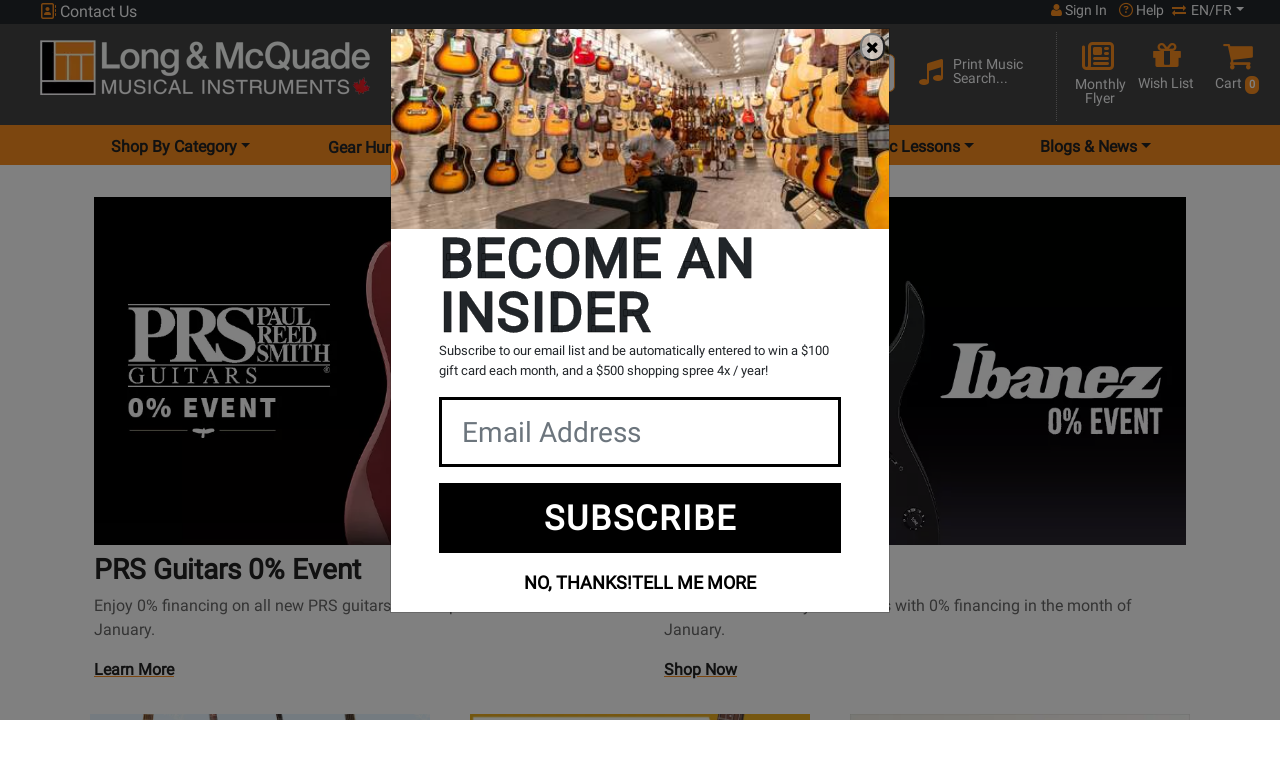

--- FILE ---
content_type: text/html; charset=ISO-8859-1
request_url: https://www.long-mcquade.com/?timestamp=1680118660034862900&time=1686298835
body_size: 36808
content:
<!DOCTYPE html><html lang='en' xml:lang='en' xmlns='http://www.w3.org/1999/xhtml'><head><!-- Google Tag Manager --><script>(function(w,d,s,l,i){w[l]=w[l]||[];w[l].push({'gtm.start':new Date().getTime(),event:'gtm.js'});var f=d.getElementsByTagName(s)[0],j=d.createElement(s),dl=l!='dataLayer'?'&l='+l:'';j.async=true;j.src='https://www.googletagmanager.com/gtm.js?id='+i+dl;f.parentNode.insertBefore(j,f);})(window,document,'script','dataLayer','GTM-MGX2254');</script><!-- End Google Tag Manager --><script type="application/ld+json">{"@context":"http:\/\/schema.org\/","@type":"Corporation","name":"Long & McQuade","url":"https:\/\/long-mcquade.com\/","logo":"https:\/\/www.long-mcquade.com\/images\/logo.jpg?a=s","contactPoint":{"@type":"ContactPoint","telephone":"+1-855-588-6519","contactType":"customer service","areaServed":"CA","availableLanguage":["English","French"]},"sameAs":[["https:\/\/www.facebook.com\/LongMcQuade","https:\/\/twitter.com\/LongMcQuade","https:\/\/plus.google.com\/+LongMcQuade"]]}</script><link rel="canonical" href="https://www.long-mcquade.com/" /><title>Canada's Music Store, Musical Instruments | Long & McQuade</title><meta name="description" content="Long &amp; McQuade is Canada`s biggest music store offering a huge selection of musical instruments and music lessons across Canada. Guitars &amp; Drums!" /><meta name="keywords" content="music, instruments, keyboards, piano, bass, guitar, toronto guitars, band, drums, audio, retail, store, Canada, musical, sticks, dj, strings, turntables, mic, microphones, speakers, amps, bass, books, musical, Music Monday Canada" /><meta http-equiv='Content-Type' content='text/html; charset=iso-8859-1' /><meta name='viewport' content='width=device-width, height=device-height, initial-scale=1.0, minimum-scale=1.0, maximum-scale=2.0'><meta http-equiv='Cache-control' content='public' /><meta name='verify-v1' content='inQOm86GnGlwbjYidLnecLTgbv0gzrBDhaSNCsmGYU4=' /><meta name='google-site-verification' content='gCixcPXcA1ni1H-mlwjJ668HREmERWUWwFDcZDmYzAk' /><meta name='p:domain_verify' content='b67611f545a4848db9cc461d238dd617' /><meta name='google-signin-client_id' content='100941183427-96djg6pqma2gajnps4scd7thiu7c3955.apps.googleusercontent.com'><meta name='robots' content='all' /><link rel='shortcut icon' href='/favicon.ico' /><!-- Preload --><link rel='dns-prefetch' href='https://www.googletagmanager.com/' /><link rel='preconnect' href='https://www.facebook.com' crossorigin /><link rel='dns-prefetch' href='https://www.facebook.com' /><link rel='preconnect' href='https://connect.facebook.net' crossorigin /><link rel='dns-prefetch' href='https://connect.facebook.net' /><link rel='preconnect' href='https://fonts.googleapis.com' crossorigin /><link rel='dns-prefetch' href='https://fonts.gstatic.com/' /><link rel='preconnect' href='https://fonts.gstatic.com/' crossorigin /><link rel='preconnect' href='https://www.gstatic.com' crossorigin /><link rel='preconnect' href='https://www.upgrade.com' crossorigin /><link rel='preconnect' href='https://cdn.uplift-platform.com' crossorigin /><link rel='preload' href='https://fonts.googleapis.com/css2?family=Roboto&display=swap' as='style' /><link rel='preload' href='https://fonts.gstatic.com/s/roboto/v30/KFOmCnqEu92Fr1Mu4mxKKTU1Kg.woff2' as='font' crossorigin='anonymous' type='font/woff2' /><link rel='preload' href='https://cdnjs.cloudflare.com/ajax/libs/font-awesome/6.7.1/webfonts/fa-solid-900.woff2' as='font' crossorigin='anonymous' type='font/woff2' /><link rel='preload' href='https://cdnjs.cloudflare.com/ajax/libs/font-awesome/6.7.1/webfonts/fa-regular-400.woff2' as='font' crossorigin='anonymous' type='font/woff2' /><link rel='preload' href='https://cdnjs.cloudflare.com/ajax/libs/font-awesome/6.7.1/webfonts/fa-brands-400.woff2' as='font' crossorigin='anonymous' type='font/woff2' /><link rel='preload' href='https://cdn.long-mcquade.com/css/bootstrap.css?v=2' as='style' /><link rel='preload' href='https://cdn.jsdelivr.net/npm/bootstrap-icons@1.10.3/font/bootstrap-icons.css' as='style' /><link rel='preload' href='https://cdn.long-mcquade.com/css/style-redesign.css?v=222' as='style' /><link rel='preload' href='https://cdn.long-mcquade.com/js/vendors/jquery-3.6.3.min.js' as='script' /><link rel='preload' href='https://code.jquery.com/jquery-migrate-1.3.0.min.js' as='script' /><link rel='preload' href='https://cdn.long-mcquade.com/css/vendors/bootstrap/jasny-bootstrap.min.css' as='style' /><link rel='preload' href='https://cdn.long-mcquade.com/js/vendors/bootstrap/jasny-bootstrap.min.js' as='script' /><link rel='preload' href='/css/vendors/jquery.autocomplete.css' as='style' /><link rel='preload' href='https://cdn.long-mcquade.com/css/font-awesome-5.8.1.min.css?v=3' as='style' crossorigin='anonymous' /><link rel='preload' href='https://cdnjs.cloudflare.com/ajax/libs/font-awesome/6.7.1/css/all.min.css' as='style' crossorigin='anonymous' integrity='sha512-5Hs3dF2AEPkpNAR7UiOHba+lRSJNeM2ECkwxUIxC1Q/FLycGTbNapWXB4tP889k5T5Ju8fs4b1P5z/iB4nMfSQ==' /><link rel='preload' href='https://cdn.long-mcquade.com/css/font-awesome.min.css' as='style' /><link rel='preload' href='https://cdn.long-mcquade.com/js/vendors/jquery-ui/jquery-ui.min-1.13.js' as='script' /><link rel='preload' href='https://cdn.long-mcquade.com/js/vendors/bootstrap/5.0.2/js/bootstrap.bundle.min.js' as='script' /><link rel='preload' href='https://cdn.long-mcquade.com/js/jquery.menu-aim.min.js' as='script' /><link rel='preload' href='https://cdn.long-mcquade.com/js/vendors/underscore-1.13-min.js' as='script' /><link rel='preload' href='https://maps.googleapis.com/maps/api/js?key=AIzaSyD89HSRl303ljn1xDaBeRzX0RK6vGrFsBU&callback=Function.prototype' as='script' /><link rel='preload' href='https://cdn.long-mcquade.com/js/sub-menu.js?v=136' as='script' /><link rel='preload' href='/js/scripts.js?v=1768916077' as='script' /><link rel='preload' href='https://www.long-mcquade.com/cdn-cgi/scripts/5c5dd728/cloudflare-static/email-decode.min.js' as='script' /><link rel='preload' href='https://accounts.google.com/gsi/style' as='style' /><link rel='preload' as='image' href='https://cdn.long-mcquade.com/images/banners/PRS%200%20Event%20756x504%20eng-mobile.webp' media='(max-width: 767px)' fetchpriority='high' /><link rel='preload' as='image' href='https://cdn.long-mcquade.com/images/banners/PRS%200%20Event%201440x480%20ENG.webp' media='(min-width: 768px)' fetchpriority='high' /><link rel='preload' href='https://cdn.long-mcquade.com/images/insider/IMG_8833.jpg' as='image' /><link rel='preload' href='https://cdn.long-mcquade.com/images/insider/IMG_8836.jpg' as='image' /><link rel='preload' href='https://cdn.long-mcquade.com/images/insider/IMG_9147.jpg' as='image' /><link rel='preload' href='https://cdn.long-mcquade.com/images/insider/IMG_9148.jpg' as='image' /><link rel='preload' href='https://cdn.long-mcquade.com/images/insider/IMG_9155.jpg' as='image' /><link rel='preload' href='https://cdn.long-mcquade.com/images/insider/IMG_9170.jpg' as='image' /><script>window.GOOGLE_GEO_KEY = 'AIzaSyD89HSRl303ljn1xDaBeRzX0RK6vGrFsBU';</script><link rel='stylesheet' href='https://fonts.googleapis.com/css2?family=Roboto&display=swap' media='print' onload='this.media="all"' /><noscript><link rel='stylesheet' href='https://fonts.googleapis.com/css2?family=Roboto&display=swap' /></noscript><script src='https://apis.google.com/js/platform.js?onload=renderButton' async defer></script><link rel='stylesheet' href='https://cdn.long-mcquade.com/css/bootstrap.css?v=2'><link rel='stylesheet' href='https://cdn.jsdelivr.net/npm/bootstrap-icons@1.10.3/font/bootstrap-icons.css' media='print' onload='this.media="all"'><noscript><link rel='stylesheet' href='https://cdn.jsdelivr.net/npm/bootstrap-icons@1.10.3/font/bootstrap-icons.css'></noscript><link rel='stylesheet' href='https://cdn.long-mcquade.com/css/style-redesign.css?v=222'><script src='https://cdn.long-mcquade.com/js/vendors/jquery-3.6.3.min.js'></script><style type='text/css' media='print'>.noPrint{display: none;}</style></head><body><!-- Google Tag Manager (noscript) --><noscript><iframe src='https://www.googletagmanager.com/ns.html?id=GTM-MGX2254'height='0' width='0' style='display:none;visibility:hidden'></iframe></noscript><!-- End Google Tag Manager (noscript) --><script src='https://cdn.long-mcquade.com/js/social-login.js' async defer></script> <div id='fb-root'></div><script async defer crossorigin='anonymous' src='https://connect.facebook.net/en_US/sdk.js#xfbml=1&version=v17.0&appId=1824041194656559&autoLogAppEvents=1' nonce='Nz0OpjkT'></script><noscript><img height="1" width="1" alt="FB" style="display:none;" src='https://www.facebook.com/tr?id=1536503683162598&ev=PageView&noscript=1'/></noscript><header class='bg-orange app-h'><div class='container-fluid'><!-- TOP HEADER ROW --><div class='row bg-dark user-menu'><div class='col-12 text-white px-lg-5'><div class='row'><!-- phone number --><a class='col-4 col-md-2 col-lg-4 p-0 ps-1 link-light cont' href='#' data-bs-toggle='modal' data-bs-target='#contactUsModal'><i class='fa-regular fa-address-book text-orange d-inline-block' style='width:16px !important;height:16px !important;'></i>&nbsp;Contact Us</a><!-- your store --><div class='col-md-5 col-lg-4 col-xxl-5 d-none d-md-inline-block p-0'></div><!-- user login/help center/switch language --><div class='col-8 col-md-5 col-lg-4 col-xxl-3 pe-0 ps-0'><div class='d-flex justify-content-end align-content-end text-white user-control'><a class='px-1 px-md-2 link-light text-center fs-7 acc' role='button' href='#' data-bs-toggle='modal' data-bs-target='#signInModal'><i style='width:11px !important; height:14px;' aria-hidden='true' class='d-inline-block fa fa-user text-orange'></i>&nbsp;Sign In</a><a class='px-1 link-light text-center fs-7 helacc' href='/page/help/'><i class='fa-regular fa-circle-question text-orange d-inline-block' style='height:14px; width:14px;'></i><span>&nbsp;Help</span></a><div class='ps-1 pe-lg-0 d-inline-block fs-7 link-light dropdown-toggle' id='dropdownLang' data-bs-toggle='dropdown' aria-label='menu item language en/fr' aria-haspopup='true' aria-expanded='false' role='button'><i aria-hidden='true' class='fa fa-arrow-right-arrow-left text-orange d-inline-block' style='height:12px !important; width:16px !important;'></i>&nbsp;EN/FR</div><div id='lang' data-lang='en' class='dropdown-menu bg-dark p-1' aria-labelledby='dropdownLang'><a class='link-light my-2 fs-7 d-block text-center' role='button' rel='nofollow' href='/?timestamp=1769012957067339700&lang=en'>English</a><a class='link-light my-2 fs-7 d-block text-center' role='button' rel='nofollow' href='/?timestamp=1769012957067340800&lang=fr'>Fran&ccedil;ais</a></div></div></div></div></div></div><!-- ***end top header row--><div class='row pt-2 pt-md-0 px-lg-3 pb-2 pb-lg-1 bg-grey pt-1 pt-lg-0 middle'><a class='col-8 col-md-10 col-lg-4 pt-2 pt-md-3 px-lg-4 ps-1 pe-0 mb-2 my-lg-0' href='//www.long-mcquade.com/'><img class='img-fluid maxh-55-2 w-auto' src='https://cdn.long-mcquade.com/images/lm_logo_header_en.webp' alt='Long and McQuade' title='Long and McQuade' width='330' height='55' ></a><div class='col-4 col-md-2 mt-1 d-flex text-white p-0 p-lg-3 d-lg-none justify-content-around align-items-start'><div class='row w-100'><a class='d-flex w-50 link-light pt-3 ps-2 pe-0 justify-content-end' role='button' href='/cart-guest/' ><i class='fa fa-shopping-cart fa-2x text-orange' style='display:inline-block;width:20px;height:22px;margin-right:12px;margin-top:-1px;'></i><span class='float-right badge bg-orange p-1 mt-2 text-white' style='height:22px;'>0</span></a><a class='w-50 link-light pt-3 d-flex justify-content-center dropdown hamburger' href='#' data-bs-toggle='dropdown' aria-label='menu' aria-haspopup='true' aria-expanded='false'><span class='visuallyhidden'>Opens Main menu dropdown</span><i class='d-inline-block fa fa-bars fa-2x text-orange hamburger-btn' style='width:21px;height:25px;'></i></a><div class='dropdown-menu hamburger-dropdown-menu border-bottom'><div class='accordion border-0' id='accordionDep'><div class='accordion-item border-0'><span class='accordion-header' id='headingDepartments'><button class='accordion-button acc-btn fs-5 text-dark collapsed' type='button' data-bs-toggle='collapse' data-bs-target='#collapseDep' aria-expanded='false' aria-controls='collapseDep'>Shop By Category</button></span><div id='collapseDep' class='accordion-collapse collapse border-0' aria-labelledby='headingDepartments' data-bs-parent='#accordionDep'><ul class='accordion-body border-0 m-0 p-0'><li class='accordion border-0 ps-2' id='accordionSubDep5'><div class='accordion-item border-0'><span class='accordion-header fs-2' id='subDepartments5'><button class='accordion-button fs-6 text-dark collapsed bg-white' type='button' data-bs-toggle='collapse' data-bs-target='#collapseSubDep5' aria-expanded='false' aria-controls='collapseSubDep5'>Guitars </button></span><ul id='collapseSubDep5' class='accordion-collapse collapse border-0 rounded-0' aria-labelledby='subDepartments5' data-bs-parent='#accordionSubDep5'><li class='dropdown-item'><a class='link-dark-2 d-inline-block w-100 h-100 fs-6' href='/departments/10/Guitars/Acoustic.htm'>Acoustic Guitars</a></li><li class='dropdown-item'><a class='link-dark-2 d-inline-block w-100 h-100 fs-6' href='/departments/19946/Guitars/Amps.htm'>Amps</a></li><li class='dropdown-item'><a class='link-dark-2 d-inline-block w-100 h-100 fs-6' href='/departments/13/Guitars/Bass_Guitars.htm'>Bass Guitars</a></li><li class='dropdown-item'><a class='link-dark-2 d-inline-block w-100 h-100 fs-6' href='/departments/11/Guitars/Classical.htm'>Classical Guitars</a></li><li class='dropdown-item'><a class='link-dark-2 d-inline-block w-100 h-100 fs-6' href='/departments/12/Guitars/Electric.htm'>Electric Guitars</a></li><li class='dropdown-item'><a class='link-dark-2 d-inline-block w-100 h-100 fs-6' href='/departments/20386/Folk-Instruments/Guitars.htm'>Folk Instruments</a></li><li class='dropdown-item'><a class='link-dark-2 d-inline-block w-100 h-100 fs-6' href='/departments/94/Guitars/Cases_Gig_Bags.htm'>Guitar &amp; Bass Cases/Bags</a></li><li class='dropdown-item'><a class='link-dark-2 d-inline-block w-100 h-100 fs-6' href='/departments/15/Guitars/Accessories.htm'>Guitar Accessories, Parts &amp; Tools</a></li><li class='dropdown-item'><a class='link-dark-2 d-inline-block w-100 h-100 fs-6' href='/departments/1798/Guitars/Guitar_Wireless.htm'>Guitar Wireless Systems</a></li><li class='dropdown-item'><a class='link-dark-2 d-inline-block w-100 h-100 fs-6' href='/departments/1754/Guitars/Harmonica.htm'>Harmonicas</a></li><li class='dropdown-item'><a class='link-dark-2 d-inline-block w-100 h-100 fs-6' href='/departments/96/Guitars/Left_Hand_Acoustics_Electrics.htm'>Left Handed Guitars</a></li><li class='dropdown-item'><a class='link-dark-2 d-inline-block w-100 h-100 fs-6' href='/departments/20276/Pedals-and-Effects/Guitars.htm'>Pedals &amp; Effects</a></li><li class='dropdown-item'><a class='link-dark-2 d-inline-block w-100 h-100 fs-6' href='/departments/75/Guitars/Strings.htm'>Strings</a></li><li class='dropdown-item'><a class='link-dark-2 d-inline-block w-100 h-100 fs-6' href='/departments/1762/Guitars/Ukuleles.htm'>Ukuleles</a></li><li class='dropdown-item hr'><a class='w-100 d-inline-block fs-6 link-dark-2' href='/guitars/'>Shop All Guitars <i class='fa fa-chevron-right text-orange'></i></a></li><li class='list-unstyled'><hr class='hr my-1'><ul class='p-0 rounded-0 d-block'><li class='dropdown-item'><a class='fw-bolder fs-6 d-inline-block h-100 w-100 link-dark-2' href='/?page=newproducts&DepartmentsID=5'>New Products</a></li><li class='dropdown-item'><a class='fw-bolder fs-6 d-inline-block h-100 w-100 link-dark-2' href='/?page=sale&DepartmentsID=5'>Products on Special</a></li><li class='dropdown-item'><a class='fw-bolder fs-6 d-inline-block h-100 w-100 link-dark-2' href='/brands/'>Shop By Brand</a></li><li class='dropdown-item'><a class='fw-bolder fs-6 d-inline-block h-100 w-100 link-dark-2' href='/GearHunter/guitars/'>Gear Hunter</a></li><li class='dropdown-item'><a class='fw-bolder fs-6 d-inline-block h-100 w-100 link-dark-2' href='/rentals/guitars/'>Rentals</a></li><li class='dropdown-item'><a class='fw-bolder fs-6 d-inline-block h-100 w-100 link-dark-2' href='/?page=cables-selector-start/'>Cable Finder Tool</a></li><li class='dropdown-item'><a class='fw-bolder fs-6 d-inline-block h-100 w-100 link-dark-2' href='/page/exceptional-guitars/'>Exceptional Guitars</a></li></ul><hr class='hr'></li></ul></div><li class='accordion border-0 ps-2' id='accordionSubDep9'><div class='accordion-item border-0'><span class='accordion-header fs-2' id='subDepartments9'><button class='accordion-button fs-6 text-dark collapsed bg-white' type='button' data-bs-toggle='collapse' data-bs-target='#collapseSubDep9' aria-expanded='false' aria-controls='collapseSubDep9'>Pro Audio &amp; Recording </button></span><ul id='collapseSubDep9' class='accordion-collapse collapse border-0 rounded-0' aria-labelledby='subDepartments9' data-bs-parent='#accordionSubDep9'><li class='dropdown-item'><a class='link-dark-2 d-inline-block w-100 h-100 fs-6' href='/departments/125/Pro-Audio-Recording/Acoustic_Treatment.htm'>Acoustic Treatment</a></li><li class='dropdown-item'><a class='link-dark-2 d-inline-block w-100 h-100 fs-6' href='/departments/118/Pro-Audio-Recording/Audio_Interfaces.htm'>Audio Interfaces &amp; DAW Controllers</a></li><li class='dropdown-item'><a class='link-dark-2 d-inline-block w-100 h-100 fs-6' href='/departments/78/Pro-Audio-Recording/Cables.htm'>Cables</a></li><li class='dropdown-item'><a class='link-dark-2 d-inline-block w-100 h-100 fs-6' href='/departments/36/Pro-Audio-Recording/DJ.htm'>DJ</a></li><li class='dropdown-item'><a class='link-dark-2 d-inline-block w-100 h-100 fs-6' href='/departments/122/Pro-Audio-Recording/Furniture.htm'>Furniture &amp; Stands</a></li><li class='dropdown-item'><a class='link-dark-2 d-inline-block w-100 h-100 fs-6' href='/departments/43/Pro-Audio-Recording/Headphones.htm'>Headphones</a></li><li class='dropdown-item'><a class='link-dark-2 d-inline-block w-100 h-100 fs-6' href='/departments/37/Pro-Audio-Recording/Lighting.htm'>Lighting &amp; Fog Machines</a></li><li class='dropdown-item'><a class='link-dark-2 d-inline-block w-100 h-100 fs-6' href='/departments/34/Pro-Audio-Recording/Microphones.htm'>Microphones &amp; Vocal Processors</a></li><li class='dropdown-item'><a class='link-dark-2 d-inline-block w-100 h-100 fs-6' href='/departments/33/Pro-Audio-Recording/Mixers.htm'>Mixers</a></li><li class='dropdown-item'><a class='link-dark-2 d-inline-block w-100 h-100 fs-6' href='/departments/46/Pro-Audio-Recording/Multi-track_Recorders.htm'>Multi-track Recorders</a></li><li class='dropdown-item'><a class='link-dark-2 d-inline-block w-100 h-100 fs-6' href='/departments/52/Pro-Audio-Recording/PA_Cabinets.htm'>PA Speaker Cabinets</a></li><li class='dropdown-item'><a class='link-dark-2 d-inline-block w-100 h-100 fs-6' href='/departments/54/Pro-Audio-Recording/Power_Amps_Crossovers.htm'>Power Amps &amp; Crossovers</a></li><li class='dropdown-item'><a class='link-dark-2 d-inline-block w-100 h-100 fs-6' href='/departments/45/Pro-Audio-Recording/Accessories.htm'>Pro Audio &amp; Recording Accessories</a></li><li class='dropdown-item'><a class='link-dark-2 d-inline-block w-100 h-100 fs-6' href='/departments/47/Pro-Audio-Recording/Signal_Processors.htm'>Signal Processors, Converters &amp; Preamps</a></li><li class='dropdown-item'><a class='link-dark-2 d-inline-block w-100 h-100 fs-6' href='/departments/42/Pro-Audio-Recording/Studio_Monitors.htm'>Studio Monitors</a></li><li class='dropdown-item'><a class='link-dark-2 d-inline-block w-100 h-100 fs-6' href='/departments/53/Pro-Audio-Recording/Subwoofers.htm'>Subwoofers</a></li><li class='dropdown-item'><a class='link-dark-2 d-inline-block w-100 h-100 fs-6' href='/departments/19731/Pro-Audio-Recording/Video.htm'>Video</a></li><li class='dropdown-item'><a class='link-dark-2 d-inline-block w-100 h-100 fs-6' href='/departments/35/Pro-Audio-Recording/Wireless.htm'>Wireless Systems</a></li><li class='dropdown-item hr'><a class='w-100 d-inline-block fs-6 link-dark-2' href='/pro-audio/'>Shop All Pro Audio &amp; Recording <i class='fa fa-chevron-right text-orange'></i></a></li><li class='list-unstyled'><hr class='hr my-1'><ul class='p-0 rounded-0 d-block'><li class='dropdown-item'><a class='fw-bolder fs-6 d-inline-block h-100 w-100 link-dark-2' href='/?page=newproducts&DepartmentsID=9'>New Products</a></li><li class='dropdown-item'><a class='fw-bolder fs-6 d-inline-block h-100 w-100 link-dark-2' href='/?page=sale&DepartmentsID=9'>Products on Special</a></li><li class='dropdown-item'><a class='fw-bolder fs-6 d-inline-block h-100 w-100 link-dark-2' href='/brands/'>Shop By Brand</a></li><li class='dropdown-item'><a class='fw-bolder fs-6 d-inline-block h-100 w-100 link-dark-2' href='/GearHunter/pro-audio/'>Gear Hunter</a></li><li class='dropdown-item'><a class='fw-bolder fs-6 d-inline-block h-100 w-100 link-dark-2' href='/rentals/pa/'>Rentals</a></li><li class='dropdown-item'><a class='fw-bolder fs-6 d-inline-block h-100 w-100 link-dark-2' href='/?page=cables-selector-start/'>Cable Finder Tool</a></li></ul><hr class='hr'></li></ul></div><li class='accordion border-0 ps-2' id='accordionSubDep58'><div class='accordion-item border-0'><span class='accordion-header fs-2' id='subDepartments58'><button class='accordion-button fs-6 text-dark collapsed bg-white' type='button' data-bs-toggle='collapse' data-bs-target='#collapseSubDep58' aria-expanded='false' aria-controls='collapseSubDep58'>Software </button></span><ul id='collapseSubDep58' class='accordion-collapse collapse border-0 rounded-0' aria-labelledby='subDepartments58' data-bs-parent='#accordionSubDep58'><li class='dropdown-item'><a class='link-dark-2 d-inline-block w-100 h-100 fs-6' href='/departments/59/Music_Software/Multitrack_Sequencing.htm'>Multi-Track &amp; Sequencing</a></li><li class='dropdown-item'><a class='link-dark-2 d-inline-block w-100 h-100 fs-6' href='/departments/44/Pro-Audio-Recording/Recording_Software.htm'>Recording Software</a></li><li class='dropdown-item'><a class='link-dark-2 d-inline-block w-100 h-100 fs-6' href='/departments/61/Music_Software/Scoring.htm'>Scoring Accessories</a></li><li class='dropdown-item'><a class='link-dark-2 d-inline-block w-100 h-100 fs-6' href='/departments/578/Music_Software/Scoring/Software_-_Band_orchestral.htm'>Scoring Software</a></li><li class='dropdown-item'><a class='link-dark-2 d-inline-block w-100 h-100 fs-6' href='/departments/577/Music_Software/Virtual_Instruments/Sftwr_-_Virtual_Instr_Lib_s.htm'>Virtual Instruments &amp; Libraries</a></li><li class='dropdown-item'><a class='link-dark-2 d-inline-block w-100 h-100 fs-6' href='/departments/1743/Pro-Audio-Recording/Recording_Software/Virtual_Instruments_Downloads.htm'>Virtual Instruments Downloads</a></li><li class='dropdown-item hr'><a class='w-100 d-inline-block fs-6 link-dark-2' href='/music-software/'>Shop All Software <i class='fa fa-chevron-right text-orange'></i></a></li><li class='list-unstyled'><hr class='hr my-1'><ul class='p-0 rounded-0 d-block'><li class='dropdown-item'><a class='fw-bolder fs-6 d-inline-block h-100 w-100 link-dark-2' href='/?page=newproducts&DepartmentsID=58'>New Products</a></li><li class='dropdown-item'><a class='fw-bolder fs-6 d-inline-block h-100 w-100 link-dark-2' href='/?page=sale&DepartmentsID=58'>Products on Special</a></li><li class='dropdown-item'><a class='fw-bolder fs-6 d-inline-block h-100 w-100 link-dark-2' href='/brands/'>Shop By Brand</a></li><li class='dropdown-item'><a class='fw-bolder fs-6 d-inline-block h-100 w-100 link-dark-2' href='/GearHunter/music-software/'>Gear Hunter</a></li><li class='dropdown-item'><a class='fw-bolder fs-6 d-inline-block h-100 w-100 link-dark-2' href='/rentals/recording/'>Rentals</a></li><li class='dropdown-item'><a class='fw-bolder fs-6 d-inline-block h-100 w-100 link-dark-2' href='/?page=cables-selector-start/'>Cable Finder Tool</a></li></ul><hr class='hr'></li></ul></div><li class='accordion border-0 ps-2' id='accordionSubDep8'><div class='accordion-item border-0'><span class='accordion-header fs-2' id='subDepartments8'><button class='accordion-button fs-6 text-dark collapsed bg-white' type='button' data-bs-toggle='collapse' data-bs-target='#collapseSubDep8' aria-expanded='false' aria-controls='collapseSubDep8'>Keyboards </button></span><ul id='collapseSubDep8' class='accordion-collapse collapse border-0 rounded-0' aria-labelledby='subDepartments8' data-bs-parent='#accordionSubDep8'><li class='dropdown-item'><a class='link-dark-2 d-inline-block w-100 h-100 fs-6' href='/departments/21626/Accordions-Melodicas/Keyboards.htm'>Accordions</a></li><li class='dropdown-item'><a class='link-dark-2 d-inline-block w-100 h-100 fs-6' href='/departments/27/Keyboards/Digital_Pianos.htm'>Digital Pianos</a></li><li class='dropdown-item'><a class='link-dark-2 d-inline-block w-100 h-100 fs-6' href='/departments/74/Keyboards/Accessories.htm'>Keyboard &amp; Piano Accessories</a></li><li class='dropdown-item'><a class='link-dark-2 d-inline-block w-100 h-100 fs-6' href='/departments/346/Keyboards/Amps/Keyboard_Amps_mixers_spkrs.htm'>Keyboard Amplification</a></li><li class='dropdown-item'><a class='link-dark-2 d-inline-block w-100 h-100 fs-6' href='/departments/20676/Keyboards/Keyboards.htm'>Keyboards &amp; Organs</a></li><li class='dropdown-item'><a class='link-dark-2 d-inline-block w-100 h-100 fs-6' href='/departments/57/Keyboards/MIDI_Controllers_Drum_Machines.htm'>MIDI Controllers &amp; Interfaces</a></li><li class='dropdown-item'><a class='link-dark-2 d-inline-block w-100 h-100 fs-6' href='/departments/29/Keyboards/Synthesizers.htm'>Synthesizers &amp; Drum Machines</a></li><li class='dropdown-item hr'><a class='w-100 d-inline-block fs-6 link-dark-2' href='/keyboards/'>Shop All Keyboards <i class='fa fa-chevron-right text-orange'></i></a></li><li class='list-unstyled'><hr class='hr my-1'><ul class='p-0 rounded-0 d-block'><li class='dropdown-item'><a class='fw-bolder fs-6 d-inline-block h-100 w-100 link-dark-2' href='/?page=newproducts&DepartmentsID=8'>New Products</a></li><li class='dropdown-item'><a class='fw-bolder fs-6 d-inline-block h-100 w-100 link-dark-2' href='/?page=sale&DepartmentsID=8'>Products on Special</a></li><li class='dropdown-item'><a class='fw-bolder fs-6 d-inline-block h-100 w-100 link-dark-2' href='/brands/'>Shop By Brand</a></li><li class='dropdown-item'><a class='fw-bolder fs-6 d-inline-block h-100 w-100 link-dark-2' href='/GearHunter/keyboards/'>Gear Hunter</a></li><li class='dropdown-item'><a class='fw-bolder fs-6 d-inline-block h-100 w-100 link-dark-2' href='/rentals/keyboards/'>Rentals</a></li><li class='dropdown-item'><a class='fw-bolder fs-6 d-inline-block h-100 w-100 link-dark-2' href='/?page=cables-selector-start/'>Cable Finder Tool</a></li></ul><hr class='hr'></li></ul></div><li class='accordion border-0 ps-2' id='accordionSubDep6'><div class='accordion-item border-0'><span class='accordion-header fs-2' id='subDepartments6'><button class='accordion-button fs-6 text-dark collapsed bg-white' type='button' data-bs-toggle='collapse' data-bs-target='#collapseSubDep6' aria-expanded='false' aria-controls='collapseSubDep6'>Drums </button></span><ul id='collapseSubDep6' class='accordion-collapse collapse border-0 rounded-0' aria-labelledby='subDepartments6' data-bs-parent='#accordionSubDep6'><li class='dropdown-item'><a class='link-dark-2 d-inline-block w-100 h-100 fs-6' href='/departments/16/Drums/Acoustic.htm'>Acoustic Drums &amp; Sets</a></li><li class='dropdown-item'><a class='link-dark-2 d-inline-block w-100 h-100 fs-6' href='/departments/1658/Drums/Children_Percussion.htm'>Children &amp; Educational Percussion</a></li><li class='dropdown-item'><a class='link-dark-2 d-inline-block w-100 h-100 fs-6' href='/departments/19/Drums/Concert_Marching_Percussion.htm'>Concert &amp; Marching Percussion</a></li><li class='dropdown-item'><a class='link-dark-2 d-inline-block w-100 h-100 fs-6' href='/departments/18/Drums/Cymbals.htm'>Cymbals</a></li><li class='dropdown-item'><a class='link-dark-2 d-inline-block w-100 h-100 fs-6' href='/departments/82/Drums/Drum_Heads.htm'>Drum Heads &amp; Muffling</a></li><li class='dropdown-item'><a class='link-dark-2 d-inline-block w-100 h-100 fs-6' href='/departments/95/Drums/Electronic.htm'>Electronic Drums &amp; Sets</a></li><li class='dropdown-item'><a class='link-dark-2 d-inline-block w-100 h-100 fs-6' href='/departments/21/Drums/Hardware.htm'>Hardware, Accessories &amp; Cases</a></li><li class='dropdown-item'><a class='link-dark-2 d-inline-block w-100 h-100 fs-6' href='/departments/81/Drums/Sticks_Mallets_Brushes.htm'>Sticks, Mallets &amp; Brushes</a></li><li class='dropdown-item'><a class='link-dark-2 d-inline-block w-100 h-100 fs-6' href='/departments/20/Drums/World_Percussion.htm'>World &amp; Hand Percussion</a></li><li class='dropdown-item hr'><a class='w-100 d-inline-block fs-6 link-dark-2' href='/drums/'>Shop All Drums <i class='fa fa-chevron-right text-orange'></i></a></li><li class='list-unstyled'><hr class='hr my-1'><ul class='p-0 rounded-0 d-block'><li class='dropdown-item'><a class='fw-bolder fs-6 d-inline-block h-100 w-100 link-dark-2' href='/?page=newproducts&DepartmentsID=6'>New Products</a></li><li class='dropdown-item'><a class='fw-bolder fs-6 d-inline-block h-100 w-100 link-dark-2' href='/?page=sale&DepartmentsID=6'>Products on Special</a></li><li class='dropdown-item'><a class='fw-bolder fs-6 d-inline-block h-100 w-100 link-dark-2' href='/brands/'>Shop By Brand</a></li><li class='dropdown-item'><a class='fw-bolder fs-6 d-inline-block h-100 w-100 link-dark-2' href='/GearHunter/drums/'>Gear Hunter</a></li><li class='dropdown-item'><a class='fw-bolder fs-6 d-inline-block h-100 w-100 link-dark-2' href='/rentals/drums/'>Rentals</a></li><li class='dropdown-item'><a class='fw-bolder fs-6 d-inline-block h-100 w-100 link-dark-2' href='/?page=cables-selector-start/'>Cable Finder Tool</a></li></ul><hr class='hr'></li></ul></div><li class='accordion border-0 ps-2' id='accordionSubDep7'><div class='accordion-item border-0'><span class='accordion-header fs-2' id='subDepartments7'><button class='accordion-button fs-6 text-dark collapsed bg-white' type='button' data-bs-toggle='collapse' data-bs-target='#collapseSubDep7' aria-expanded='false' aria-controls='collapseSubDep7'>Band &amp; Orchestral </button></span><ul id='collapseSubDep7' class='accordion-collapse collapse border-0 rounded-0' aria-labelledby='subDepartments7' data-bs-parent='#accordionSubDep7'><li class='dropdown-item'><a class='link-dark-2 d-inline-block w-100 h-100 fs-6' href='/departments/20621/Brass-Accessories/Band---Orchestral.htm'>Brass Accessories</a></li><li class='dropdown-item'><a class='link-dark-2 d-inline-block w-100 h-100 fs-6' href='/departments/20391/Brass/Band---Orchestral.htm'>Brass Instruments</a></li><li class='dropdown-item'><a class='link-dark-2 d-inline-block w-100 h-100 fs-6' href='/departments/21744/Risers-Staging-Furniture-Storage-Acoustic/Band-Orchestral.htm'>Classroom Furniture, Risers &amp; Staging</a></li><li class='dropdown-item'><a class='link-dark-2 d-inline-block w-100 h-100 fs-6' href='/departments/20671/General-Accessories/Band---Orchestral.htm'>General Accessories &amp; Instruments</a></li><li class='dropdown-item'><a class='link-dark-2 d-inline-block w-100 h-100 fs-6' href='/departments/1671/Band/Folk_Ethnic_Instruments.htm'>Harps &amp; Folk Instruments</a></li><li class='dropdown-item'><a class='link-dark-2 d-inline-block w-100 h-100 fs-6' href='/departments/20536/Music-Stands--Lights---Furniture/Band---Orchestral.htm'>Music Stands &amp; Lights</a></li><li class='dropdown-item'><a class='link-dark-2 d-inline-block w-100 h-100 fs-6' href='/departments/20651/Orchestral-Accessories/Band---Orchestral.htm'>Orchestral Accessories</a></li><li class='dropdown-item'><a class='link-dark-2 d-inline-block w-100 h-100 fs-6' href='/departments/20411/Orchestra-Strings/Band---Orchestral.htm'>Orchestral String Instruments</a></li><li class='dropdown-item'><a class='link-dark-2 d-inline-block w-100 h-100 fs-6' href='/departments/1644/Drums/Novelty_Instuments.htm'>Recorders, Classroom &amp; Plastic Instruments</a></li><li class='dropdown-item'><a class='link-dark-2 d-inline-block w-100 h-100 fs-6' href='/departments/20356/Tuners---Metronomes/Band---Orchestral.htm'>Tuners &amp; Metronomes</a></li><li class='dropdown-item'><a class='link-dark-2 d-inline-block w-100 h-100 fs-6' href='/departments/20626/Woodwind-Accessories/Band---Orchestral.htm'>Woodwind Accessories</a></li><li class='dropdown-item'><a class='link-dark-2 d-inline-block w-100 h-100 fs-6' href='/departments/20406/Woodwinds/Band---Orchestral.htm'>Woodwind Instruments</a></li><li class='dropdown-item hr'><a class='w-100 d-inline-block fs-6 link-dark-2' href='/band/'>Shop All Band &amp; Orchestral <i class='fa fa-chevron-right text-orange'></i></a></li><li class='list-unstyled'><hr class='hr my-1'><ul class='p-0 rounded-0 d-block'><li class='dropdown-item'><a class='fw-bolder fs-6 d-inline-block h-100 w-100 link-dark-2' href='/?page=newproducts&DepartmentsID=7'>New Products</a></li><li class='dropdown-item'><a class='fw-bolder fs-6 d-inline-block h-100 w-100 link-dark-2' href='/?page=sale&DepartmentsID=7'>Products on Special</a></li><li class='dropdown-item'><a class='fw-bolder fs-6 d-inline-block h-100 w-100 link-dark-2' href='/brands/'>Shop By Brand</a></li><li class='dropdown-item'><a class='fw-bolder fs-6 d-inline-block h-100 w-100 link-dark-2' href='/GearHunter/band/'>Gear Hunter</a></li><li class='dropdown-item'><a class='fw-bolder fs-6 d-inline-block h-100 w-100 link-dark-2' href='/rentals/band/'>Rentals</a></li><li class='dropdown-item'><a class='fw-bolder fs-6 d-inline-block h-100 w-100 link-dark-2' href='/?page=cables-selector-start/'>Cable Finder Tool</a></li></ul><hr class='hr'></li></ul></div><li class='accordion border-0 ps-2' id='accordionSubDep62'><div class='accordion-item border-0'><span class='accordion-header fs-2' id='subDepartments62'><button class='accordion-button fs-6 text-dark collapsed bg-white' type='button' data-bs-toggle='collapse' data-bs-target='#collapseSubDep62' aria-expanded='false' aria-controls='collapseSubDep62'>Print Music </button></span><ul id='collapseSubDep62' class='accordion-collapse collapse border-0 rounded-0' aria-labelledby='subDepartments62' data-bs-parent='#accordionSubDep62'><li class='dropdown-item'><a class='link-dark-2 d-inline-block w-100 h-100 fs-6' href='/departments/66/Print-Music/Bass_Guitar.htm'>Bass Guitar</a></li><li class='dropdown-item'><a class='link-dark-2 d-inline-block w-100 h-100 fs-6' href='/departments/882/Print-Music/Brass_Instrument.htm'>Brass</a></li><li class='dropdown-item'><a class='link-dark-2 d-inline-block w-100 h-100 fs-6' href='/departments/884/Print-Music/Choral.htm'>Choral</a></li><li class='dropdown-item'><a class='link-dark-2 d-inline-block w-100 h-100 fs-6' href='/departments/887/Print-Music/Classroom.htm'>Classroom Music</a></li><li class='dropdown-item'><a class='link-dark-2 d-inline-block w-100 h-100 fs-6' href='/departments/889/Print-Music/Concert_Band.htm'>Concert Band</a></li><li class='dropdown-item'><a class='link-dark-2 d-inline-block w-100 h-100 fs-6' href='https://www.sheetmusicdirect.com/tophat/lm'>Digital Music</a></li><li class='dropdown-item'><a class='link-dark-2 d-inline-block w-100 h-100 fs-6' href='/departments/19836/Print-Music/Folk_Instruments.htm'>Folk Instruments</a></li><li class='dropdown-item'><a class='link-dark-2 d-inline-block w-100 h-100 fs-6' href='/departments/65/Print-Music/Guitar.htm'>Guitar</a></li><li class='dropdown-item'><a class='link-dark-2 d-inline-block w-100 h-100 fs-6' href='/departments/902/Print-Music/Jazz_Band.htm'>Jazz Band</a></li><li class='dropdown-item'><a class='link-dark-2 d-inline-block w-100 h-100 fs-6' href='/departments/19831/Print-Music/Orchestra.htm'>Orchestra</a></li><li class='dropdown-item'><a class='link-dark-2 d-inline-block w-100 h-100 fs-6' href='/departments/914/Print-Music/Orchestral_Strings.htm'>Orchestral Strings</a></li><li class='dropdown-item'><a class='link-dark-2 d-inline-block w-100 h-100 fs-6' href='/departments/918/Print-Music/Percussion.htm'>Percussion</a></li><li class='dropdown-item'><a class='link-dark-2 d-inline-block w-100 h-100 fs-6' href='/departments/67/Print-Music/Piano.htm'>Piano &amp; Keyboard</a></li><li class='dropdown-item'><a class='link-dark-2 d-inline-block w-100 h-100 fs-6' href='/departments/925/Print-Music/Theory.htm'>Theory</a></li><li class='dropdown-item'><a class='link-dark-2 d-inline-block w-100 h-100 fs-6' href='/departments/19826/Print-Music/Voice.htm'>Voice</a></li><li class='dropdown-item'><a class='link-dark-2 d-inline-block w-100 h-100 fs-6' href='/departments/930/Print-Music/Woodwind.htm'>Woodwind</a></li><li class='dropdown-item hr'><a class='w-100 d-inline-block fs-6 link-dark-2' href='/print-music/'>Shop All Print Music <i class='fa fa-chevron-right text-orange'></i></a></li><li class='list-unstyled'><hr class='hr my-1'><ul class='p-0 rounded-0 d-block'><li class='dropdown-item'><a class='fw-bolder fs-6 d-inline-block h-100 w-100 link-dark-2' href='/?page=newproducts&DepartmentsID=62'>New Products</a></li><li class='dropdown-item'><a class='fw-bolder fs-6 d-inline-block h-100 w-100 link-dark-2' href='/?page=sale&DepartmentsID=62'>Products on Special</a></li><li class='dropdown-item'><a class='fw-bolder fs-6 d-inline-block h-100 w-100 link-dark-2' href='/brands/'>Shop By Brand</a></li><li class='dropdown-item'><a class='fw-bolder fs-6 d-inline-block h-100 w-100 link-dark-2' href='https://www.long-mcquade.com/page/edmusic_toplists/'>New Music Highlights</a></li></ul><hr class='hr'></li></ul></div><li class='accordion border-0 ps-2' id='accordionSubDep2022'><div class='accordion-item border-0'><span class='accordion-header fs-2' id='subDepartments2022'><button class='accordion-button fs-6 text-dark collapsed bg-white' type='button' data-bs-toggle='collapse' data-bs-target='#collapseSubDep2022' aria-expanded='false' aria-controls='collapseSubDep2022'>Clothing &amp; Giftware </button></span><ul id='collapseSubDep2022' class='accordion-collapse collapse border-0 rounded-0' aria-labelledby='subDepartments2022' data-bs-parent='#accordionSubDep2022'><li class='dropdown-item'><a class='link-dark-2 d-inline-block w-100 h-100 fs-6' href='/departments/1673/Drums/Clothing_Hats_Misc.htm'>Drum Brands</a></li><li class='dropdown-item'><a class='link-dark-2 d-inline-block w-100 h-100 fs-6' href='/departments/257/Guitars/Accessories/Clothing_And_Accessories.htm'>Guitar Brands</a></li><li class='dropdown-item'><a class='link-dark-2 d-inline-block w-100 h-100 fs-6' href='/departments/19941/Clothing---Merch/L-M-Gear.htm'>L&amp;M Gear</a></li><li class='dropdown-item'><a class='link-dark-2 d-inline-block w-100 h-100 fs-6' href='/departments/19676/Print-Music/Novelties---Giftware.htm'>Novelties &amp; Giftware</a></li><li class='dropdown-item'><a class='link-dark-2 d-inline-block w-100 h-100 fs-6' href='/departments/19936/Clothing---Merch/Recording-Brands.htm'>Recording Brands</a></li><li class='dropdown-item hr'><a class='w-100 d-inline-block fs-6 link-dark-2' href='/lm-gear/'>Shop All Clothing &amp; Giftware <i class='fa fa-chevron-right text-orange'></i></a></li><li class='list-unstyled'><hr class='hr my-1'><ul class='p-0 rounded-0 d-block'><li class='dropdown-item'><a class='fw-bolder fs-6 d-inline-block h-100 w-100 link-dark-2' href='/?page=newproducts&DepartmentsID=2022'>New Products</a></li><li class='dropdown-item'><a class='fw-bolder fs-6 d-inline-block h-100 w-100 link-dark-2' href='/?page=sale&DepartmentsID=2022'>Products on Special</a></li><li class='dropdown-item'><a class='fw-bolder fs-6 d-inline-block h-100 w-100 link-dark-2' href='/brands/'>Shop By Brand</a></li><li class='dropdown-item'><a class='fw-bolder fs-6 d-inline-block h-100 w-100 link-dark-2' href='/GearHunter/lm-gear/'>Gear Hunter</a></li></ul><hr class='hr'></li></ul></div><li class='dropdown-item'><a class='align-items-center fs-6 py-3 ps-4' href='/departments/56/'>Gift Cards</a></li><li class='dropdown-item hr'><a class='w-100 h-100 d-inline-block fs-6 link-dark-2 ps-4 py-3' href='/departments/'>Shop All Departments <i class='fa fa-chevron-right text-orange'></i></a></li></ul></div></div></div><hr class='hr mx-3 my-0'><div class='border-0' id='accordionDeals' style='padding: 1rem 1.25rem'><div class='accordion-item border-0'><span class='accordion-header' id='headingDeals'><button class='accordion-button acc-btn fs-5'><a class='fs-5 link-dark-2' href='/GearHunter/'>Gear Hunter</a></button></span></div></div><hr class='hr mx-3 my-0'><div class='accordion border-0' id='accordionLoc'><div class='accordion-item border-0'><span class='accordion-header' id='headingLocations'><button class='accordion-button acc-btn text-dark collapsed fs-5' type='button' data-bs-toggle='collapse' data-bs-target='#collapseLoc' aria-expanded='false' aria-controls='collapseLoc'>Locations</button></span><div id='collapseLoc' class='accordion-collapse collapse border-0' aria-labelledby='headingLocations' data-bs-parent='#accordionLoc'><ul class='accordion-body border-0 m-0 py-0'><li class='dropdown-item'><a class='w-100 d-inline-block fs-6 link-dark-2 ps-2' href='/locations/Alberta/'>Alberta</a></li><li class='dropdown-item'><a class='w-100 d-inline-block fs-6 link-dark-2 ps-2' href='/locations/British-Columbia/'>British Columbia</a></li><li class='dropdown-item'><a class='w-100 d-inline-block fs-6 link-dark-2 ps-2' href='/locations/Manitoba/'>Manitoba</a></li><li class='dropdown-item'><a class='w-100 d-inline-block fs-6 link-dark-2 ps-2' href='/locations/New-Brunswick/'>New Brunswick</a></li><li class='dropdown-item'><a class='w-100 d-inline-block fs-6 link-dark-2 ps-2' href='/locations/Newfoundland-Labrador/'>Newfoundland and Labrador</a></li><li class='dropdown-item'><a class='w-100 d-inline-block fs-6 link-dark-2 ps-2' href='/locations/Nova-Scotia/'>Nova Scotia</a></li><li class='dropdown-item'><a class='w-100 d-inline-block fs-6 link-dark-2 ps-2' href='/locations/Ontario/'>Ontario</a></li><li class='dropdown-item'><a class='w-100 d-inline-block fs-6 link-dark-2 ps-2' href='/locations/Prince-Edward-Island/'>Prince Edward Island</a></li><li class='dropdown-item'><a class='w-100 d-inline-block fs-6 link-dark-2 ps-2' href='/locations/Quebec/'>Quebec</a></li><li class='dropdown-item'><a class='w-100 d-inline-block fs-6 link-dark-2 ps-2' href='/locations/Saskatchewan/'>Saskatchewan</a></li><li class='dropdown-item'><a class='w-100 d-inline-block fs-6 link-dark-2 ps-2' href='https://www.long-mcquade.com/location/Web-Store/'>Web Store</a></li><li class='dropdown-item hr'><a class='w-100 d-inline-block fs-6 link-dark-2 ps-1' href='/locations/'>View Locations Map <i class='fa fa-chevron-right text-orange'></i></a></li></ul></div></div></div><hr class='hr mx-3 my-0'><div class='accordion border-0' id='accordionRentals'><div class='accordion-item border-0'><span class='accordion-header' id='headingRentals'><button class='accordion-button acc-btn text-dark collapsed fs-5' type='button' data-bs-toggle='collapse' data-bs-target='#collapseRentals' aria-expanded='false' aria-controls='collapseRentals'>Rentals</button></span><div id='collapseRentals' class='accordion-collapse collapse border-0' aria-labelledby='headingRentals' data-bs-parent='#accordionRentals'><ul class='accordion-body border-0 m-0 py-0'><li class='dropdown-item'><a class='w-100 d-inline-block fs-6 link-dark-2 ps-2' href='/rentals/band/'>Band</a></li><li class='dropdown-item'><a class='w-100 d-inline-block fs-6 link-dark-2 ps-2' href='/rentals/drums/'>Drums</a></li><li class='dropdown-item'><a class='w-100 d-inline-block fs-6 link-dark-2 ps-2' href='/rentals/guitars/'>Guitars</a></li><li class='dropdown-item'><a class='w-100 d-inline-block fs-6 link-dark-2 ps-2' href='/rentals/keyboards/'>Keyboards</a></li><li class='dropdown-item'><a class='w-100 d-inline-block fs-6 link-dark-2 ps-2' href='/rentals/pa/'>Pro Audio</a></li><li class='dropdown-item'><a class='w-100 d-inline-block fs-6 link-dark-2 ps-2' href='/rentals/recording/'>Recording</a></li><li class='dropdown-item'><a class='w-100 d-inline-block fs-6 link-dark-2 ps-2' href='/rentals/sr/'>Student Instrument Rentals</a></li><li class='dropdown-item hr'><a class='w-100 d-inline-block fs-6 link-dark-2 ps-2' href='/rentals/'>View All Rentals <i class='fa fa-chevron-right text-orange'></i></a></li></ul></div></div></div><hr class='hr mx-3 my-0'><div class='accordion border-0' id='accordionLessons'><div class='accordion-item border-0'><span class='accordion-header' id='headingLessons'><button class='accordion-button acc-btn text-dark collapsed fs-5' type='button' data-bs-toggle='collapse' data-bs-target='#collapseLessons' aria-expanded='false' aria-controls='collapseLessons'>Music Lessons</button></span><div id='collapseLessons' class='accordion-collapse collapse border-0' aria-labelledby='headingLessons' data-bs-parent='#accordionLessons'><ul class='accordion-body border-0 m-0 py-0'><li class='dropdown-item'><a class='w-100 d-inline-block fs-6 link-dark-2 ps-2' href='/locations/lessons/'>Locations</a></li><li class='dropdown-item'><a class='w-100 d-inline-block fs-6 link-dark-2 ps-2' href='/?page=lessons-online'>Online Lessons</a></li><li class='dropdown-item'><a class='w-100 d-inline-block fs-6 link-dark-2 ps-2' href='/page/mecreg/'>How To Register</a></li><li class='dropdown-item'><a class='w-100 d-inline-block fs-6 link-dark-2 ps-2' href='/page/mecadv/'>The Musical Advantage</a></li><li class='dropdown-item'><a class='w-100 d-inline-block fs-6 link-dark-2 ps-2' href='/page/mecteachers/'>Our Teachers</a></li><li class='dropdown-item'><a class='w-100 d-inline-block fs-6 link-dark-2 ps-2' href='/page/mecfaq/'>F.A.Q</a></li><li class='dropdown-item hr'><a class='w-100 d-inline-block fs-6 link-dark-2 ps-2' href='/lessons/'>View Lessons <i class='fa fa-chevron-right text-orange'></i></a></li></ul></div></div></div><hr class='hr mx-3 my-0'><div class='accordion border-0' id='accordionNews'><div class='accordion-item border-0'><span class='accordion-header' id='headingNews'><button class='accordion-button acc-btn text-dark collapsed fs-5' type='button' data-bs-toggle='collapse' data-bs-target='#collapseNews' aria-expanded='false' aria-controls='collapseNews'>Blogs &amp; News</button></span><div id='collapseNews' class='accordion-collapse collapse border-0' aria-labelledby='headingNews' data-bs-parent='#accordionNews'><ul class='accordion-body border-0 m-0 py-0'><li class='dropdown-item'><a class='w-100 d-inline-block fs-6 link-dark-2 ps-2' href='/blog/'>Blog</a></li><li class='dropdown-item'><a class='w-100 d-inline-block fs-6 link-dark-2 ps-2' href='/howtovideos/'>Videos</a></li><li class='dropdown-item'><a class='w-100 d-inline-block fs-6 link-dark-2 ps-2' href='/page/eventshome/'>News &amp; Events</a></li></ul></div></div></div><hr class='my-0 bg-dark' style='opacity: 1;'><div class='accordion border-0'><div class='accordion-item border-0'><a class='d-flex justify-content-start align-items-center w-100 fs-5 link-dark-2' style='padding: 1rem 1.25rem;' href='/flyer/'><i class='d-inline-block fa-regular fa-newspaper fa-2x text-orange me-4 mb-3' style='height:21px !important; width:20px !important;'></i>Monthly Flyer</a></div></div><hr class='hr mx-3 my-0'><div class='accordion border-0'><div class='accordion-item border-0'><a class='d-flex justify-content-start align-items-center w-100 fs-5 link-dark-2' style='padding: 1rem 1.25rem;' href='/?page=wishlist'><i class='d-inline-block fa fa-gift fa-2x text-orange me-4 mb-3' style='height:21px !important; width:20px !important;'></i>Wish List</a></div></div></div></div></div><!-- * my store mobile only * --><span class='fs-6 d-md-none d-inline-block mt-1 mb-2 text-white'></span><div class='col-12 col-lg-6 px-sm-0 px-md-2 d-flex mt-md-2 mt-lg-0 mx-sm-2 mx-md-0 align-items-center'><form class='w-100' role='search' name='SearchForm' id='SearchForm' action='/' method='get'><input class='form-control search' type='hidden' name='page' value='search' /><div class='form-group d-inline'><div class='input-group'><label class='visuallyhidden' for='SearchTxt'>Search</label><input type='text'  name='SearchTxt' id='SearchTxt' class='form-control search-input' placeholder='Search Long &amp; McQuade'  value=''><button class='input-group-addon btn bg-light search-btn' name='SearchBtn' id='SearchBtn' aria-label='Search Button'><i class='text-grey fa fa-search' style='display:inline-block; width:15px; height:16px;' aria-hidden='true'></i></button></div></div></form><a class='d-flex link-light fs-7 ps-4 pe-sm-4 pe-md-2' href='/print-music/'><i class='fa fa-music fa-2x text-orange pe-2 align-self-center d-inline-block' style='height:32px; width:28px;'></i>&nbsp;&nbsp;<span class='mb-0 w-75 lh-1 prms'>Print Music Search...</span></a></div><!-- flyer wishlist cart tablet/desktop --><div class='col-2 mt-2 text-white border-left pe-2 d-none d-lg-block'><div class='row pt-2 d-flex align-items-start'><a class='col-4 px-0 link-light d-flex flex-column align-items-center justify-content-center' href='/flyer'><i class='fa-regular fa-newspaper fa-2x mb-3 text-orange' style='height:21px !important; width:20px !important; display:inline-block !important;'></i><p class='fs-7 ms-2 ms-xl-3 text-center lh-1'>Monthly Flyer</p></a><a class='col-4 px-0 link-light d-flex flex-column align-items-center justify-content-center' href='/?page=wishlist'><i class='fa fa-gift fa-2x mb-3 text-orange' style='height:20px; width:18px;'></i><p class='fs-7 ms-2 text-center lh-1'>Wish List</p></a><a class='col-4 px-0 link-light d-flex flex-column align-items-center justify-content-center' role='button' href='/cart-guest/' ><i class='fa fa-shopping-cart fa-2x mb-3 text-orange position-relativ' style='height:20px; width:20px;'><!--<span class='position-absolute  end-0 text-white' style='font-size:9px;top:40%'>0</span>--></i><p class='fs-7 ms-2 text-center lh-1'>Cart <span class='badge bg-orange p-1 text-white'>0</span></p></a></div></div></div><nav class='navbar navbar-expand-md d-none d-lg-block py-1 px-0'><!-- * hamburger menu mobile only / shows in middle row * --><div class='container m-auto fw-bolder collapse navbar-collapse row' id='navbarCollapse'><!-- navbar desktop --><ul class='navbar-nav d-flex justify-content-evenly align-items-center'><li class='nav-item show fs-6 text-center mx-3 w-100' data='home' id='home'><button class='d-inline-block bg-orange border-0 pt-1 fw-bolder dropdown-toggle dropdown-MainNav dropdownHome' id='dropdownMenuButton1' data-bs-toggle='dropdown' aria-label='menu item shop by category' aria-haspopup='true' aria-expanded='false'>Shop By Category</button><div class='dropdown-menu dropdown-content dHome px-3 rounded-0' aria-labelledby='dropdownMenuButton1'><ul class='fw-normal p-0'><li data-submenu-id='submenu-5' class='maxw-320 li-dep li-dep-5'><a class='dep-5 d-flex justify-content-between align-items-center top-dep sub-menu-link-dep h-100 w-100 fs-5 py-2 ps-2' href='/guitars/'><span>Guitars</span><i class='fs-5 fa fa-chevron-right text-orange'></i></a><ul id='submenu-5' class='maxw-350 top-dep-5 sub-deps popover lm-popover p-3 position-absolute rounded-0'><li class='dropdown-item'><a class='sub-menu-link-dep d-inline-block  h-100 w-100 link-dark-2' href='/departments/10/Guitars/Acoustic.htm'>Acoustic Guitars</a></li><li class='dropdown-item'><a class='sub-menu-link-dep d-inline-block  h-100 w-100 link-dark-2' href='/departments/19946/Guitars/Amps.htm'>Amps</a></li><li class='dropdown-item'><a class='sub-menu-link-dep d-inline-block  h-100 w-100 link-dark-2' href='/departments/13/Guitars/Bass_Guitars.htm'>Bass Guitars</a></li><li class='dropdown-item'><a class='sub-menu-link-dep d-inline-block  h-100 w-100 link-dark-2' href='/departments/11/Guitars/Classical.htm'>Classical Guitars</a></li><li class='dropdown-item'><a class='sub-menu-link-dep d-inline-block  h-100 w-100 link-dark-2' href='/departments/12/Guitars/Electric.htm'>Electric Guitars</a></li><li class='dropdown-item'><a class='sub-menu-link-dep d-inline-block  h-100 w-100 link-dark-2' href='/departments/20386/Folk-Instruments/Guitars.htm'>Folk Instruments</a></li><li class='dropdown-item'><a class='sub-menu-link-dep d-inline-block  h-100 w-100 link-dark-2' href='/departments/94/Guitars/Cases_Gig_Bags.htm'>Guitar &amp; Bass Cases/Bags</a></li><li class='dropdown-item'><a class='sub-menu-link-dep d-inline-block  h-100 w-100 link-dark-2' href='/departments/15/Guitars/Accessories.htm'>Guitar Accessories, Parts &amp; Tools</a></li><li class='dropdown-item'><a class='sub-menu-link-dep d-inline-block  h-100 w-100 link-dark-2' href='/departments/1798/Guitars/Guitar_Wireless.htm'>Guitar Wireless Systems</a></li><li class='dropdown-item'><a class='sub-menu-link-dep d-inline-block  h-100 w-100 link-dark-2' href='/departments/1754/Guitars/Harmonica.htm'>Harmonicas</a></li><li class='dropdown-item'><a class='sub-menu-link-dep d-inline-block  h-100 w-100 link-dark-2' href='/departments/96/Guitars/Left_Hand_Acoustics_Electrics.htm'>Left Handed Guitars</a></li><li class='dropdown-item'><a class='sub-menu-link-dep d-inline-block  h-100 w-100 link-dark-2' href='/departments/20276/Pedals-and-Effects/Guitars.htm'>Pedals &amp; Effects</a></li><li class='dropdown-item'><a class='sub-menu-link-dep d-inline-block  h-100 w-100 link-dark-2' href='/departments/75/Guitars/Strings.htm'>Strings</a></li><li class='dropdown-item'><a class='sub-menu-link-dep d-inline-block  h-100 w-100 link-dark-2' href='/departments/1762/Guitars/Ukuleles.htm'>Ukuleles</a></li><ul class='maxw-300 ps-4 add-links bg-white popover lm-popover p-3 position-absolute rounded-0 d-block' style='left:348px; border-left:none;height: calc(100% + 2px)'><li class='dropdown-item'><a class='fw-bolder fs-6 sub-menu-link-dep d-inline-block h-100 w-100 link-dark-2' href='/?page=newproducts&DepartmentsID=5'>New Products</a></li><li class='dropdown-item'><a class='fw-bolder fs-6 sub-menu-link-dep d-inline-block h-100 w-100 link-dark-2' href='/?page=sale&DepartmentsID=5'>Products on Special</a></li><li class='dropdown-item'><a class='fw-bolder fs-6 sub-menu-link-dep d-inline-block h-100 w-100 link-dark-2' href='/brands/'>Shop By Brand</a></li><li class='dropdown-item'><a class='fw-bolder fs-6 sub-menu-link-dep d-inline-block h-100 w-100 link-dark-2' href='/GearHunter/guitars/'>Gear Hunter</a></li><li class='dropdown-item'><a class='fw-bolder fs-6 sub-menu-link-dep d-inline-block h-100 w-100 link-dark-2' href='/rentals/guitars/'>Rentals</a></li><li class='dropdown-item'><a class='fw-bolder fs-6 sub-menu-link-dep d-inline-block h-100 w-100 link-dark-2' href='/?page=cables-selector-start/'>Cable Finder Tool</a></li><li class='dropdown-item'><a class='fw-bolder fs-6 sub-menu-link-dep d-inline-block h-100 w-100 link-dark-2' href='/page/exceptional-guitars/'>Exceptional Guitars</a></li></ul></ul></li><li data-submenu-id='submenu-9' class='maxw-320 li-dep li-dep-9'><a class='dep-9 d-flex justify-content-between align-items-center top-dep sub-menu-link-dep h-100 w-100 fs-5 py-2 ps-2' href='/pro-audio/'><span>Pro Audio &amp; Recording</span><i class='fs-5 fa fa-chevron-right text-orange'></i></a><ul id='submenu-9' class='maxw-350 top-dep-9 sub-deps popover lm-popover p-3 position-absolute rounded-0'><li class='dropdown-item'><a class='sub-menu-link-dep d-inline-block  h-100 w-100 link-dark-2' href='/departments/125/Pro-Audio-Recording/Acoustic_Treatment.htm'>Acoustic Treatment</a></li><li class='dropdown-item'><a class='sub-menu-link-dep d-inline-block  h-100 w-100 link-dark-2' href='/departments/118/Pro-Audio-Recording/Audio_Interfaces.htm'>Audio Interfaces &amp; DAW Controllers</a></li><li class='dropdown-item'><a class='sub-menu-link-dep d-inline-block  h-100 w-100 link-dark-2' href='/departments/78/Pro-Audio-Recording/Cables.htm'>Cables</a></li><li class='dropdown-item'><a class='sub-menu-link-dep d-inline-block  h-100 w-100 link-dark-2' href='/departments/36/Pro-Audio-Recording/DJ.htm'>DJ</a></li><li class='dropdown-item'><a class='sub-menu-link-dep d-inline-block  h-100 w-100 link-dark-2' href='/departments/122/Pro-Audio-Recording/Furniture.htm'>Furniture &amp; Stands</a></li><li class='dropdown-item'><a class='sub-menu-link-dep d-inline-block  h-100 w-100 link-dark-2' href='/departments/43/Pro-Audio-Recording/Headphones.htm'>Headphones</a></li><li class='dropdown-item'><a class='sub-menu-link-dep d-inline-block  h-100 w-100 link-dark-2' href='/departments/37/Pro-Audio-Recording/Lighting.htm'>Lighting &amp; Fog Machines</a></li><li class='dropdown-item'><a class='sub-menu-link-dep d-inline-block  h-100 w-100 link-dark-2' href='/departments/34/Pro-Audio-Recording/Microphones.htm'>Microphones &amp; Vocal Processors</a></li><li class='dropdown-item'><a class='sub-menu-link-dep d-inline-block  h-100 w-100 link-dark-2' href='/departments/33/Pro-Audio-Recording/Mixers.htm'>Mixers</a></li><li class='dropdown-item'><a class='sub-menu-link-dep d-inline-block  h-100 w-100 link-dark-2' href='/departments/46/Pro-Audio-Recording/Multi-track_Recorders.htm'>Multi-track Recorders</a></li><li class='dropdown-item'><a class='sub-menu-link-dep d-inline-block  h-100 w-100 link-dark-2' href='/departments/52/Pro-Audio-Recording/PA_Cabinets.htm'>PA Speaker Cabinets</a></li><li class='dropdown-item'><a class='sub-menu-link-dep d-inline-block  h-100 w-100 link-dark-2' href='/departments/54/Pro-Audio-Recording/Power_Amps_Crossovers.htm'>Power Amps &amp; Crossovers</a></li><li class='dropdown-item'><a class='sub-menu-link-dep d-inline-block  h-100 w-100 link-dark-2' href='/departments/45/Pro-Audio-Recording/Accessories.htm'>Pro Audio &amp; Recording Accessories</a></li><li class='dropdown-item'><a class='sub-menu-link-dep d-inline-block  h-100 w-100 link-dark-2' href='/departments/47/Pro-Audio-Recording/Signal_Processors.htm'>Signal Processors, Converters &amp; Preamps</a></li><li class='dropdown-item'><a class='sub-menu-link-dep d-inline-block  h-100 w-100 link-dark-2' href='/departments/42/Pro-Audio-Recording/Studio_Monitors.htm'>Studio Monitors</a></li><li class='dropdown-item'><a class='sub-menu-link-dep d-inline-block  h-100 w-100 link-dark-2' href='/departments/53/Pro-Audio-Recording/Subwoofers.htm'>Subwoofers</a></li><li class='dropdown-item'><a class='sub-menu-link-dep d-inline-block  h-100 w-100 link-dark-2' href='/departments/19731/Pro-Audio-Recording/Video.htm'>Video</a></li><li class='dropdown-item'><a class='sub-menu-link-dep d-inline-block  h-100 w-100 link-dark-2' href='/departments/35/Pro-Audio-Recording/Wireless.htm'>Wireless Systems</a></li><ul class='maxw-300 ps-4 add-links bg-white popover lm-popover p-3 position-absolute rounded-0 d-block' style='left:348px; border-left:none;height: calc(100% + 2px)'><li class='dropdown-item'><a class='fw-bolder fs-6 sub-menu-link-dep d-inline-block h-100 w-100 link-dark-2' href='/?page=newproducts&DepartmentsID=9'>New Products</a></li><li class='dropdown-item'><a class='fw-bolder fs-6 sub-menu-link-dep d-inline-block h-100 w-100 link-dark-2' href='/?page=sale&DepartmentsID=9'>Products on Special</a></li><li class='dropdown-item'><a class='fw-bolder fs-6 sub-menu-link-dep d-inline-block h-100 w-100 link-dark-2' href='/brands/'>Shop By Brand</a></li><li class='dropdown-item'><a class='fw-bolder fs-6 sub-menu-link-dep d-inline-block h-100 w-100 link-dark-2' href='/GearHunter/pro-audio/'>Gear Hunter</a></li><li class='dropdown-item'><a class='fw-bolder fs-6 sub-menu-link-dep d-inline-block h-100 w-100 link-dark-2' href='/rentals/pa/'>Rentals</a></li><li class='dropdown-item'><a class='fw-bolder fs-6 sub-menu-link-dep d-inline-block h-100 w-100 link-dark-2' href='/?page=cables-selector-start/'>Cable Finder Tool</a></li></ul></ul></li><li data-submenu-id='submenu-58' class='maxw-320 li-dep li-dep-58'><a class='dep-58 d-flex justify-content-between align-items-center top-dep sub-menu-link-dep h-100 w-100 fs-5 py-2 ps-2' href='/music-software/'><span>Software</span><i class='fs-5 fa fa-chevron-right text-orange'></i></a><ul id='submenu-58' class='maxw-350 top-dep-58 sub-deps popover lm-popover p-3 position-absolute rounded-0'><li class='dropdown-item'><a class='sub-menu-link-dep d-inline-block  h-100 w-100 link-dark-2' href='/departments/59/Music_Software/Multitrack_Sequencing.htm'>Multi-Track &amp; Sequencing</a></li><li class='dropdown-item'><a class='sub-menu-link-dep d-inline-block  h-100 w-100 link-dark-2' href='/departments/44/Pro-Audio-Recording/Recording_Software.htm'>Recording Software</a></li><li class='dropdown-item'><a class='sub-menu-link-dep d-inline-block  h-100 w-100 link-dark-2' href='/departments/61/Music_Software/Scoring.htm'>Scoring Accessories</a></li><li class='dropdown-item'><a class='sub-menu-link-dep d-inline-block  h-100 w-100 link-dark-2' href='/departments/578/Music_Software/Scoring/Software_-_Band_orchestral.htm'>Scoring Software</a></li><li class='dropdown-item'><a class='sub-menu-link-dep d-inline-block  h-100 w-100 link-dark-2' href='/departments/577/Music_Software/Virtual_Instruments/Sftwr_-_Virtual_Instr_Lib_s.htm'>Virtual Instruments &amp; Libraries</a></li><li class='dropdown-item'><a class='sub-menu-link-dep d-inline-block  h-100 w-100 link-dark-2' href='/departments/1743/Pro-Audio-Recording/Recording_Software/Virtual_Instruments_Downloads.htm'>Virtual Instruments Downloads</a></li><ul class='maxw-300 ps-4 add-links bg-white popover lm-popover p-3 position-absolute rounded-0 d-block' style='left:348px; border-left:none;height: calc(100% + 2px)'><li class='dropdown-item'><a class='fw-bolder fs-6 sub-menu-link-dep d-inline-block h-100 w-100 link-dark-2' href='/?page=newproducts&DepartmentsID=58'>New Products</a></li><li class='dropdown-item'><a class='fw-bolder fs-6 sub-menu-link-dep d-inline-block h-100 w-100 link-dark-2' href='/?page=sale&DepartmentsID=58'>Products on Special</a></li><li class='dropdown-item'><a class='fw-bolder fs-6 sub-menu-link-dep d-inline-block h-100 w-100 link-dark-2' href='/brands/'>Shop By Brand</a></li><li class='dropdown-item'><a class='fw-bolder fs-6 sub-menu-link-dep d-inline-block h-100 w-100 link-dark-2' href='/GearHunter/music-software/'>Gear Hunter</a></li><li class='dropdown-item'><a class='fw-bolder fs-6 sub-menu-link-dep d-inline-block h-100 w-100 link-dark-2' href='/rentals/recording/'>Rentals</a></li><li class='dropdown-item'><a class='fw-bolder fs-6 sub-menu-link-dep d-inline-block h-100 w-100 link-dark-2' href='/?page=cables-selector-start/'>Cable Finder Tool</a></li></ul></ul></li><li data-submenu-id='submenu-8' class='maxw-320 li-dep li-dep-8'><a class='dep-8 d-flex justify-content-between align-items-center top-dep sub-menu-link-dep h-100 w-100 fs-5 py-2 ps-2' href='/keyboards/'><span>Keyboards</span><i class='fs-5 fa fa-chevron-right text-orange'></i></a><ul id='submenu-8' class='maxw-350 top-dep-8 sub-deps popover lm-popover p-3 position-absolute rounded-0'><li class='dropdown-item'><a class='sub-menu-link-dep d-inline-block  h-100 w-100 link-dark-2' href='/departments/21626/Accordions-Melodicas/Keyboards.htm'>Accordions</a></li><li class='dropdown-item'><a class='sub-menu-link-dep d-inline-block  h-100 w-100 link-dark-2' href='/departments/27/Keyboards/Digital_Pianos.htm'>Digital Pianos</a></li><li class='dropdown-item'><a class='sub-menu-link-dep d-inline-block  h-100 w-100 link-dark-2' href='/departments/74/Keyboards/Accessories.htm'>Keyboard &amp; Piano Accessories</a></li><li class='dropdown-item'><a class='sub-menu-link-dep d-inline-block  h-100 w-100 link-dark-2' href='/departments/346/Keyboards/Amps/Keyboard_Amps_mixers_spkrs.htm'>Keyboard Amplification</a></li><li class='dropdown-item'><a class='sub-menu-link-dep d-inline-block  h-100 w-100 link-dark-2' href='/departments/20676/Keyboards/Keyboards.htm'>Keyboards &amp; Organs</a></li><li class='dropdown-item'><a class='sub-menu-link-dep d-inline-block  h-100 w-100 link-dark-2' href='/departments/57/Keyboards/MIDI_Controllers_Drum_Machines.htm'>MIDI Controllers &amp; Interfaces</a></li><li class='dropdown-item'><a class='sub-menu-link-dep d-inline-block  h-100 w-100 link-dark-2' href='/departments/29/Keyboards/Synthesizers.htm'>Synthesizers &amp; Drum Machines</a></li><ul class='maxw-300 ps-4 add-links bg-white popover lm-popover p-3 position-absolute rounded-0 d-block' style='left:348px; border-left:none;height: calc(100% + 2px)'><li class='dropdown-item'><a class='fw-bolder fs-6 sub-menu-link-dep d-inline-block h-100 w-100 link-dark-2' href='/?page=newproducts&DepartmentsID=8'>New Products</a></li><li class='dropdown-item'><a class='fw-bolder fs-6 sub-menu-link-dep d-inline-block h-100 w-100 link-dark-2' href='/?page=sale&DepartmentsID=8'>Products on Special</a></li><li class='dropdown-item'><a class='fw-bolder fs-6 sub-menu-link-dep d-inline-block h-100 w-100 link-dark-2' href='/brands/'>Shop By Brand</a></li><li class='dropdown-item'><a class='fw-bolder fs-6 sub-menu-link-dep d-inline-block h-100 w-100 link-dark-2' href='/GearHunter/keyboards/'>Gear Hunter</a></li><li class='dropdown-item'><a class='fw-bolder fs-6 sub-menu-link-dep d-inline-block h-100 w-100 link-dark-2' href='/rentals/keyboards/'>Rentals</a></li><li class='dropdown-item'><a class='fw-bolder fs-6 sub-menu-link-dep d-inline-block h-100 w-100 link-dark-2' href='/?page=cables-selector-start/'>Cable Finder Tool</a></li></ul></ul></li><li data-submenu-id='submenu-6' class='maxw-320 li-dep li-dep-6'><a class='dep-6 d-flex justify-content-between align-items-center top-dep sub-menu-link-dep h-100 w-100 fs-5 py-2 ps-2' href='/drums/'><span>Drums</span><i class='fs-5 fa fa-chevron-right text-orange'></i></a><ul id='submenu-6' class='maxw-350 top-dep-6 sub-deps popover lm-popover p-3 position-absolute rounded-0'><li class='dropdown-item'><a class='sub-menu-link-dep d-inline-block  h-100 w-100 link-dark-2' href='/departments/16/Drums/Acoustic.htm'>Acoustic Drums &amp; Sets</a></li><li class='dropdown-item'><a class='sub-menu-link-dep d-inline-block  h-100 w-100 link-dark-2' href='/departments/1658/Drums/Children_Percussion.htm'>Children &amp; Educational Percussion</a></li><li class='dropdown-item'><a class='sub-menu-link-dep d-inline-block  h-100 w-100 link-dark-2' href='/departments/19/Drums/Concert_Marching_Percussion.htm'>Concert &amp; Marching Percussion</a></li><li class='dropdown-item'><a class='sub-menu-link-dep d-inline-block  h-100 w-100 link-dark-2' href='/departments/18/Drums/Cymbals.htm'>Cymbals</a></li><li class='dropdown-item'><a class='sub-menu-link-dep d-inline-block  h-100 w-100 link-dark-2' href='/departments/82/Drums/Drum_Heads.htm'>Drum Heads &amp; Muffling</a></li><li class='dropdown-item'><a class='sub-menu-link-dep d-inline-block  h-100 w-100 link-dark-2' href='/departments/95/Drums/Electronic.htm'>Electronic Drums &amp; Sets</a></li><li class='dropdown-item'><a class='sub-menu-link-dep d-inline-block  h-100 w-100 link-dark-2' href='/departments/21/Drums/Hardware.htm'>Hardware, Accessories &amp; Cases</a></li><li class='dropdown-item'><a class='sub-menu-link-dep d-inline-block  h-100 w-100 link-dark-2' href='/departments/81/Drums/Sticks_Mallets_Brushes.htm'>Sticks, Mallets &amp; Brushes</a></li><li class='dropdown-item'><a class='sub-menu-link-dep d-inline-block  h-100 w-100 link-dark-2' href='/departments/20/Drums/World_Percussion.htm'>World &amp; Hand Percussion</a></li><ul class='maxw-300 ps-4 add-links bg-white popover lm-popover p-3 position-absolute rounded-0 d-block' style='left:348px; border-left:none;height: calc(100% + 2px)'><li class='dropdown-item'><a class='fw-bolder fs-6 sub-menu-link-dep d-inline-block h-100 w-100 link-dark-2' href='/?page=newproducts&DepartmentsID=6'>New Products</a></li><li class='dropdown-item'><a class='fw-bolder fs-6 sub-menu-link-dep d-inline-block h-100 w-100 link-dark-2' href='/?page=sale&DepartmentsID=6'>Products on Special</a></li><li class='dropdown-item'><a class='fw-bolder fs-6 sub-menu-link-dep d-inline-block h-100 w-100 link-dark-2' href='/brands/'>Shop By Brand</a></li><li class='dropdown-item'><a class='fw-bolder fs-6 sub-menu-link-dep d-inline-block h-100 w-100 link-dark-2' href='/GearHunter/drums/'>Gear Hunter</a></li><li class='dropdown-item'><a class='fw-bolder fs-6 sub-menu-link-dep d-inline-block h-100 w-100 link-dark-2' href='/rentals/drums/'>Rentals</a></li><li class='dropdown-item'><a class='fw-bolder fs-6 sub-menu-link-dep d-inline-block h-100 w-100 link-dark-2' href='/?page=cables-selector-start/'>Cable Finder Tool</a></li></ul></ul></li><li data-submenu-id='submenu-7' class='maxw-320 li-dep li-dep-7'><a class='dep-7 d-flex justify-content-between align-items-center top-dep sub-menu-link-dep h-100 w-100 fs-5 py-2 ps-2' href='/band/'><span>Band &amp; Orchestral</span><i class='fs-5 fa fa-chevron-right text-orange'></i></a><ul id='submenu-7' class='maxw-350 top-dep-7 sub-deps popover lm-popover p-3 position-absolute rounded-0'><li class='dropdown-item'><a class='sub-menu-link-dep d-inline-block  h-100 w-100 link-dark-2' href='/departments/20621/Brass-Accessories/Band---Orchestral.htm'>Brass Accessories</a></li><li class='dropdown-item'><a class='sub-menu-link-dep d-inline-block  h-100 w-100 link-dark-2' href='/departments/20391/Brass/Band---Orchestral.htm'>Brass Instruments</a></li><li class='dropdown-item'><a class='sub-menu-link-dep d-inline-block  h-100 w-100 link-dark-2' href='/departments/21744/Risers-Staging-Furniture-Storage-Acoustic/Band-Orchestral.htm'>Classroom Furniture, Risers &amp; Staging</a></li><li class='dropdown-item'><a class='sub-menu-link-dep d-inline-block  h-100 w-100 link-dark-2' href='/departments/20671/General-Accessories/Band---Orchestral.htm'>General Accessories &amp; Instruments</a></li><li class='dropdown-item'><a class='sub-menu-link-dep d-inline-block  h-100 w-100 link-dark-2' href='/departments/1671/Band/Folk_Ethnic_Instruments.htm'>Harps &amp; Folk Instruments</a></li><li class='dropdown-item'><a class='sub-menu-link-dep d-inline-block  h-100 w-100 link-dark-2' href='/departments/20536/Music-Stands--Lights---Furniture/Band---Orchestral.htm'>Music Stands &amp; Lights</a></li><li class='dropdown-item'><a class='sub-menu-link-dep d-inline-block  h-100 w-100 link-dark-2' href='/departments/20651/Orchestral-Accessories/Band---Orchestral.htm'>Orchestral Accessories</a></li><li class='dropdown-item'><a class='sub-menu-link-dep d-inline-block  h-100 w-100 link-dark-2' href='/departments/20411/Orchestra-Strings/Band---Orchestral.htm'>Orchestral String Instruments</a></li><li class='dropdown-item'><a class='sub-menu-link-dep d-inline-block  h-100 w-100 link-dark-2' href='/departments/1644/Drums/Novelty_Instuments.htm'>Recorders, Classroom &amp; Plastic Instruments</a></li><li class='dropdown-item'><a class='sub-menu-link-dep d-inline-block  h-100 w-100 link-dark-2' href='/departments/20356/Tuners---Metronomes/Band---Orchestral.htm'>Tuners &amp; Metronomes</a></li><li class='dropdown-item'><a class='sub-menu-link-dep d-inline-block  h-100 w-100 link-dark-2' href='/departments/20626/Woodwind-Accessories/Band---Orchestral.htm'>Woodwind Accessories</a></li><li class='dropdown-item'><a class='sub-menu-link-dep d-inline-block  h-100 w-100 link-dark-2' href='/departments/20406/Woodwinds/Band---Orchestral.htm'>Woodwind Instruments</a></li><ul class='maxw-300 ps-4 add-links bg-white popover lm-popover p-3 position-absolute rounded-0 d-block' style='left:348px; border-left:none;height: calc(100% + 2px)'><li class='dropdown-item'><a class='fw-bolder fs-6 sub-menu-link-dep d-inline-block h-100 w-100 link-dark-2' href='/?page=newproducts&DepartmentsID=7'>New Products</a></li><li class='dropdown-item'><a class='fw-bolder fs-6 sub-menu-link-dep d-inline-block h-100 w-100 link-dark-2' href='/?page=sale&DepartmentsID=7'>Products on Special</a></li><li class='dropdown-item'><a class='fw-bolder fs-6 sub-menu-link-dep d-inline-block h-100 w-100 link-dark-2' href='/brands/'>Shop By Brand</a></li><li class='dropdown-item'><a class='fw-bolder fs-6 sub-menu-link-dep d-inline-block h-100 w-100 link-dark-2' href='/GearHunter/band/'>Gear Hunter</a></li><li class='dropdown-item'><a class='fw-bolder fs-6 sub-menu-link-dep d-inline-block h-100 w-100 link-dark-2' href='/rentals/band/'>Rentals</a></li><li class='dropdown-item'><a class='fw-bolder fs-6 sub-menu-link-dep d-inline-block h-100 w-100 link-dark-2' href='/?page=cables-selector-start/'>Cable Finder Tool</a></li></ul></ul></li><li data-submenu-id='submenu-62' class='maxw-320 li-dep li-dep-62'><a class='dep-62 d-flex justify-content-between align-items-center top-dep sub-menu-link-dep h-100 w-100 fs-5 py-2 ps-2' href='/print-music/'><span>Print Music</span><i class='fs-5 fa fa-chevron-right text-orange'></i></a><ul id='submenu-62' class='maxw-350 top-dep-62 sub-deps popover lm-popover p-3 position-absolute rounded-0'><li class='dropdown-item'><a class='sub-menu-link-dep d-inline-block h-100 w-100 link-dark-2' href='/departments/66/Print-Music/Bass_Guitar.htm'>Bass Guitar</a></li><li class='dropdown-item'><a class='sub-menu-link-dep d-inline-block h-100 w-100 link-dark-2' href='/departments/882/Print-Music/Brass_Instrument.htm'>Brass</a></li><li class='dropdown-item'><a class='sub-menu-link-dep d-inline-block h-100 w-100 link-dark-2' href='/departments/884/Print-Music/Choral.htm'>Choral</a></li><li class='dropdown-item'><a class='sub-menu-link-dep d-inline-block h-100 w-100 link-dark-2' href='/departments/887/Print-Music/Classroom.htm'>Classroom Music</a></li><li class='dropdown-item'><a class='sub-menu-link-dep d-inline-block h-100 w-100 link-dark-2' href='/departments/889/Print-Music/Concert_Band.htm'>Concert Band</a></li><li class='dropdown-item'><a class='sub-menu-link-dep d-inline-block h-100 w-100 link-dark-2' href='https://www.sheetmusicdirect.com/tophat/lm'>Digital Music</a></li><li class='dropdown-item'><a class='sub-menu-link-dep d-inline-block h-100 w-100 link-dark-2' href='/departments/19836/Print-Music/Folk_Instruments.htm'>Folk Instruments</a></li><li class='dropdown-item'><a class='sub-menu-link-dep d-inline-block h-100 w-100 link-dark-2' href='/departments/65/Print-Music/Guitar.htm'>Guitar</a></li><li class='dropdown-item'><a class='sub-menu-link-dep d-inline-block h-100 w-100 link-dark-2' href='/departments/902/Print-Music/Jazz_Band.htm'>Jazz Band</a></li><li class='dropdown-item'><a class='sub-menu-link-dep d-inline-block h-100 w-100 link-dark-2' href='/departments/19831/Print-Music/Orchestra.htm'>Orchestra</a></li><li class='dropdown-item'><a class='sub-menu-link-dep d-inline-block h-100 w-100 link-dark-2' href='/departments/914/Print-Music/Orchestral_Strings.htm'>Orchestral Strings</a></li><li class='dropdown-item'><a class='sub-menu-link-dep d-inline-block h-100 w-100 link-dark-2' href='/departments/918/Print-Music/Percussion.htm'>Percussion</a></li><li class='dropdown-item'><a class='sub-menu-link-dep d-inline-block h-100 w-100 link-dark-2' href='/departments/67/Print-Music/Piano.htm'>Piano &amp; Keyboard</a></li><li class='dropdown-item'><a class='sub-menu-link-dep d-inline-block h-100 w-100 link-dark-2' href='/departments/925/Print-Music/Theory.htm'>Theory</a></li><li class='dropdown-item'><a class='sub-menu-link-dep d-inline-block h-100 w-100 link-dark-2' href='/departments/19826/Print-Music/Voice.htm'>Voice</a></li><li class='dropdown-item'><a class='sub-menu-link-dep d-inline-block h-100 w-100 link-dark-2' href='/departments/930/Print-Music/Woodwind.htm'>Woodwind</a></li><ul class='maxw-300 ps-4 add-links bg-white popover lm-popover p-3 position-absolute rounded-0 d-block' style='left:348px; border-left:none;height: calc(100% + 2px)'><li class='dropdown-item'><a class='fw-bolder fs-6 sub-menu-link-dep d-inline-block h-100 w-100 link-dark-2' href='/?page=newproducts&DepartmentsID=62'>New Products</a></li><li class='dropdown-item'><a class='fw-bolder fs-6 sub-menu-link-dep d-inline-block h-100 w-100 link-dark-2' href='/?page=sale&DepartmentsID=62'>Products on Special</a></li><li class='dropdown-item'><a class='fw-bolder fs-6 sub-menu-link-dep d-inline-block h-100 w-100 link-dark-2' href='/brands/'>Shop By Brand</a></li><li class='dropdown-item'><a class='fw-bolder fs-6 sub-menu-link-dep d-inline-block h-100 w-100 link-dark-2' href='https://www.long-mcquade.com/page/edmusic_toplists/'>New Music Highlights</a></li></ul></ul></li><li data-submenu-id='submenu-2022' class='maxw-320 li-dep li-dep-2022'><a class='dep-2022 d-flex justify-content-between align-items-center top-dep sub-menu-link-dep h-100 w-100 fs-5 py-2 ps-2' href='/lm-gear/'><span>Clothing &amp; Giftware</span><i class='fs-5 fa fa-chevron-right text-orange'></i></a><ul id='submenu-2022' class='maxw-350 top-dep-2022 sub-deps popover lm-popover p-3 position-absolute rounded-0'><li class='dropdown-item'><a class='sub-menu-link-dep d-inline-block  h-100 w-100 link-dark-2' href='/departments/1673/Drums/Clothing_Hats_Misc.htm'>Drum Brands</a></li><li class='dropdown-item'><a class='sub-menu-link-dep d-inline-block  h-100 w-100 link-dark-2' href='/departments/257/Guitars/Accessories/Clothing_And_Accessories.htm'>Guitar Brands</a></li><li class='dropdown-item'><a class='sub-menu-link-dep d-inline-block  h-100 w-100 link-dark-2' href='/departments/19941/Clothing---Merch/L-M-Gear.htm'>L&amp;M Gear</a></li><li class='dropdown-item'><a class='sub-menu-link-dep d-inline-block  h-100 w-100 link-dark-2' href='/departments/19676/Print-Music/Novelties---Giftware.htm'>Novelties &amp; Giftware</a></li><li class='dropdown-item'><a class='sub-menu-link-dep d-inline-block  h-100 w-100 link-dark-2' href='/departments/19936/Clothing---Merch/Recording-Brands.htm'>Recording Brands</a></li><ul class='maxw-300 ps-4 add-links bg-white popover lm-popover p-3 position-absolute rounded-0 d-block' style='left:348px; border-left:none;height: calc(100% + 2px)'><li class='dropdown-item'><a class='fw-bolder fs-6 sub-menu-link-dep d-inline-block h-100 w-100 link-dark-2' href='/?page=newproducts&DepartmentsID=2022'>New Products</a></li><li class='dropdown-item'><a class='fw-bolder fs-6 sub-menu-link-dep d-inline-block h-100 w-100 link-dark-2' href='/?page=sale&DepartmentsID=2022'>Products on Special</a></li><li class='dropdown-item'><a class='fw-bolder fs-6 sub-menu-link-dep d-inline-block h-100 w-100 link-dark-2' href='/brands/'>Shop By Brand</a></li><li class='dropdown-item'><a class='fw-bolder fs-6 sub-menu-link-dep d-inline-block h-100 w-100 link-dark-2' href='/GearHunter/lm-gear/'>Gear Hunter</a></li></ul></ul></li><li data-submenu-id='submenu-56' class='maxw-320 li-dep li-dep-56'><a class='dep-56 top-dep sub-menu-link-dep d-flex justify-content-between align-items-center fs-5 py-2 ps-2' href='/departments/56/'>Gift Cards<i class='fs-5 fa fa-chevron-right text-orange'></i></a><ul id='submenu-56' class='maxw-350 top-dep-56 sub-deps p-3 popover lm-popover position-absolute rounded-0'><li class='dropdown-item'><a class='sub-menu-link-dep d-inline-block link-dark-2' href='https://www.long-mcquade.com/17306/Gift-Cards/Gift-Cards/Long-McQuade/Gift-Card.htm'>Gift Card</a></li><li class='dropdown-item'><a class='sub-menu-link-dep d-inline-block link-dark-2' href='https://www.long-mcquade.com/409/Gift-Cards/Gift-Cards/Long-McQuade/10-Gift-Card.htm'>$10 Gift Card</a></li><li class='dropdown-item'><a class='sub-menu-link-dep d-inline-block link-dark-2' href='https://www.long-mcquade.com/12382/Gift-Cards/Gift-Cards/Long-McQuade/25-Gift-Card.htm'>$25 Gift Card</a></li><li class='dropdown-item'><a class='sub-menu-link-dep d-inline-block link-dark-2' href='https://www.long-mcquade.com/411/Gift-Cards/Gift-Cards/Long-McQuade/50-Gift-Card.htm'>$50 Gift Card</a></li><li class='dropdown-item'><a class='sub-menu-link-dep d-inline-block link-dark-2' href='https://www.long-mcquade.com/412/Gift-Cards/Gift-Cards/Long-McQuade/100-Gift-Card.htm'>$100 Gift Card</a></li><li class='dropdown-item'><a class='sub-menu-link-dep d-inline-block link-dark-2' href='https://www.long-mcquade.com/21703/Gift-Cards/Gift-Cards/Long-McQuade/200-Gift-Card.htm'>$200 Gift Card</a></li></ul></li></ul></div></li><li class='nav-item show fs-6 text-center mx-2 w-100' data='deals' id='deals'><a class='d-inline-block bg-orange border-0 pt-1 fw-bolder link-dark dropdown-MainNav' href='/GearHunter/'>Gear Hunter</a></li><li class='nav-item dropdown show fs-6 text-center mx-2 w-100' data='locations' id='locations'><button class='d-inline-block bg-orange border-0 pt-1 fw-bolder dropdown-toggle dropdown-MainNav dropdownLocations' id='dropdownMenuButton3' data-bs-toggle='dropdown' aria-label='menu item locations' aria-haspopup='true' aria-expanded='false'>Locations</button><div class='dropdown-menu dropdown-content dLoc px-3 rounded-0' aria-labelledby='dropdownMenuButton3'><ul class='fw-normal p-0'><li class='w-100'><a class='sub-menu-link-loc text-start dropdown-item fs-6 link-dark-2 ms-2' href='/locations/'>View Locations Map <i class='fa fa-chevron-right text-orange'></i></a></li><li data-submenu-id='locmenu-Alberta' class='maxw-320 li-loc li-loc-Alberta'><a class='loc-Alberta top-loc sub-menu-link-loc d-flex justify-content-between align-items-center py-2 fs-5 ps-2' href='/locations/Alberta/'><span>Alberta</span><i class='fs-5 fa fa-chevron-right text-orange'></i></a><ul id='locmenu-Alberta' class='ul-col-2 maxw-740 top-loc-Alberta sub-locs popover lm-popover popover lm-popover-lg p-3 position-absolute rounded-0'><li class='dropdown-item m-0'><a class='sub-menu-link-loc d-inline-block fs-5 h-100 w-100 link-dark-2' href='//www.long-mcquade.com/location/Alberta/Calgary/'>Calgary Chinook</a></li><li class='dropdown-item m-0'><a class='sub-menu-link-loc d-inline-block fs-5 h-100 w-100 link-dark-2' href='//www.long-mcquade.com/location/Alberta/Calgary-East/'>Calgary East</a></li><li class='dropdown-item m-0'><a class='sub-menu-link-loc d-inline-block fs-5 h-100 w-100 link-dark-2' href='//www.long-mcquade.com/location/Alberta/Calgary-North/'>Calgary Royal Vista</a></li><li class='dropdown-item m-0'><a class='sub-menu-link-loc d-inline-block fs-5 h-100 w-100 link-dark-2' href='//www.long-mcquade.com/location/Alberta/Calgary-Seton/'>Calgary Seton</a></li><li class='dropdown-item m-0'><a class='sub-menu-link-loc d-inline-block fs-5 h-100 w-100 link-dark-2' href='//www.long-mcquade.com/location/Alberta/Camrose/'>Camrose</a></li><li class='dropdown-item m-0'><a class='sub-menu-link-loc d-inline-block fs-5 h-100 w-100 link-dark-2' href='//www.long-mcquade.com/location/Alberta/EdmontonHighlands/'>Edmonton Highlands</a></li><li class='dropdown-item m-0'><a class='sub-menu-link-loc d-inline-block fs-5 h-100 w-100 link-dark-2' href='//www.long-mcquade.com/location/Alberta/Edmonton-Mayfield/'>Edmonton Mayfield</a></li><li class='dropdown-item m-0'><a class='sub-menu-link-loc d-inline-block fs-5 h-100 w-100 link-dark-2' href='//www.long-mcquade.com/location/Alberta/Edmonton-North/'>Edmonton North</a></li><li class='dropdown-item m-0'><a class='sub-menu-link-loc d-inline-block fs-5 h-100 w-100 link-dark-2' href='//www.long-mcquade.com/location/Alberta/Edmonton-South/'>Edmonton South</a></li><li class='dropdown-item m-0'><a class='sub-menu-link-loc d-inline-block fs-5 h-100 w-100 link-dark-2' href='//www.long-mcquade.com/location/Alberta/Edmonton-Whyte/'>Edmonton Whyte</a></li><li class='dropdown-item m-0'><a class='sub-menu-link-loc d-inline-block fs-5 h-100 w-100 link-dark-2' href='//www.long-mcquade.com/location/Alberta/Grande-Prairie/'>Grande Prairie</a></li><li class='dropdown-item m-0'><a class='sub-menu-link-loc d-inline-block fs-5 h-100 w-100 link-dark-2' href='//www.long-mcquade.com/location/Alberta/Lethbridge/'>Lethbridge</a></li><li class='dropdown-item m-0'><a class='sub-menu-link-loc d-inline-block fs-5 h-100 w-100 link-dark-2' href='//www.long-mcquade.com/location/Alberta/Red-Deer/'>Red Deer</a></li></ul></li><li data-submenu-id='locmenu-BritishColumbia' class='maxw-320 li-loc li-loc-BritishColumbia'><a class='loc-BritishColumbia top-loc sub-menu-link-loc d-flex justify-content-between align-items-center py-2 fs-5 ps-2' href='/locations/British-Columbia/'><span>British Columbia</span><i class='fs-5 fa fa-chevron-right text-orange'></i></a><ul id='locmenu-BritishColumbia' class='ul-col-2 maxw-740 top-loc-BritishColumbia sub-locs popover lm-popover popover lm-popover-lg p-3 position-absolute rounded-0'><li class='dropdown-item m-0'><a class='sub-menu-link-loc d-inline-block fs-5 h-100 w-100 link-dark-2' href='//www.long-mcquade.com/location/British-Columbia/Abbotsford/'>Abbotsford</a></li><li class='dropdown-item m-0'><a class='sub-menu-link-loc d-inline-block fs-5 h-100 w-100 link-dark-2' href='//www.long-mcquade.com/location/British-Columbia/Campbell-River/'>Campbell River</a></li><li class='dropdown-item m-0'><a class='sub-menu-link-loc d-inline-block fs-5 h-100 w-100 link-dark-2' href='//www.long-mcquade.com/location/British-Columbia/Chilliwack/'>Chilliwack</a></li><li class='dropdown-item m-0'><a class='sub-menu-link-loc d-inline-block fs-5 h-100 w-100 link-dark-2' href='//www.long-mcquade.com/location/British-Columbia/Courtenay/'>Courtenay</a></li><li class='dropdown-item m-0'><a class='sub-menu-link-loc d-inline-block fs-5 h-100 w-100 link-dark-2' href='//www.long-mcquade.com/location/British-Columbia/Duncan/'>Duncan</a></li><li class='dropdown-item m-0'><a class='sub-menu-link-loc d-inline-block fs-5 h-100 w-100 link-dark-2' href='//www.long-mcquade.com/location/British-Columbia/Kamloops/'>Kamloops</a></li><li class='dropdown-item m-0'><a class='sub-menu-link-loc d-inline-block fs-5 h-100 w-100 link-dark-2' href='//www.long-mcquade.com/location/British-Columbia/Victoria-Langford/'>Langford</a></li><li class='dropdown-item m-0'><a class='sub-menu-link-loc d-inline-block fs-5 h-100 w-100 link-dark-2' href='//www.long-mcquade.com/location/British-Columbia/Langley/'>Langley</a></li><li class='dropdown-item m-0'><a class='sub-menu-link-loc d-inline-block fs-5 h-100 w-100 link-dark-2' href='//www.long-mcquade.com/location/British-Columbia/Nanaimo/'>Nanaimo</a></li><li class='dropdown-item m-0'><a class='sub-menu-link-loc d-inline-block fs-5 h-100 w-100 link-dark-2' href='//www.long-mcquade.com/location/British-Columbia/North-Vancouver/'>North Vancouver</a></li><li class='dropdown-item m-0'><a class='sub-menu-link-loc d-inline-block fs-5 h-100 w-100 link-dark-2' href='//www.long-mcquade.com/location/British-Columbia/Port-Coquitlam/'>Port Coquitlam</a></li><li class='dropdown-item m-0'><a class='sub-menu-link-loc d-inline-block fs-5 h-100 w-100 link-dark-2' href='//www.long-mcquade.com/location/British-Columbia/Prince-George/'>Prince George</a></li><li class='dropdown-item m-0'><a class='sub-menu-link-loc d-inline-block fs-5 h-100 w-100 link-dark-2' href='//www.long-mcquade.com/location/British-Columbia/Richmond/'>Richmond</a></li><li class='dropdown-item m-0'><a class='sub-menu-link-loc d-inline-block fs-5 h-100 w-100 link-dark-2' href='//www.long-mcquade.com/location/British-Columbia/Surrey/'>Surrey</a></li><li class='dropdown-item m-0'><a class='sub-menu-link-loc d-inline-block fs-5 h-100 w-100 link-dark-2' href='//www.long-mcquade.com/location/British-Columbia/Vancouver/'>Vancouver</a></li><li class='dropdown-item m-0'><a class='sub-menu-link-loc d-inline-block fs-5 h-100 w-100 link-dark-2' href='//www.long-mcquade.com/location/British-Columbia/Victoria/'>Victoria</a></li><li class='dropdown-item m-0'><a class='sub-menu-link-loc d-inline-block fs-5 h-100 w-100 link-dark-2' href='//www.long-mcquade.com/location/British-Columbia/White-Rock/'>White Rock</a></li></ul></li><li data-submenu-id='locmenu-Manitoba' class='maxw-320 li-loc li-loc-Manitoba'><a class='loc-Manitoba top-loc sub-menu-link-loc d-flex justify-content-between align-items-center py-2 fs-5 ps-2' href='/locations/Manitoba/'><span>Manitoba</span><i class='fs-5 fa fa-chevron-right text-orange'></i></a><ul id='locmenu-Manitoba' class='ul-col-2 maxw-740 top-loc-Manitoba sub-locs popover lm-popover popover lm-popover-lg p-3 position-absolute rounded-0'><li class='dropdown-item m-0'><a class='sub-menu-link-loc d-inline-block fs-5 h-100 w-100 link-dark-2' href='//www.long-mcquade.com/location/Manitoba/Winnipeg-North/'>Winnipeg (Ellice)</a></li><li class='dropdown-item m-0'><a class='sub-menu-link-loc d-inline-block fs-5 h-100 w-100 link-dark-2' href='//www.long-mcquade.com/location/Manitoba/Winnipeg-Northeast/'>Winnipeg (Henderson)</a></li><li class='dropdown-item m-0'><a class='sub-menu-link-loc d-inline-block fs-5 h-100 w-100 link-dark-2' href='//www.long-mcquade.com/location/Manitoba/Winnipeg/'>Winnipeg (Pembina)</a></li></ul></li><li data-submenu-id='locmenu-NewBrunswick' class='maxw-320 li-loc li-loc-NewBrunswick'><a class='loc-NewBrunswick top-loc sub-menu-link-loc d-flex justify-content-between align-items-center py-2 fs-5 ps-2' href='/locations/New-Brunswick/'><span>New Brunswick</span><i class='fs-5 fa fa-chevron-right text-orange'></i></a><ul id='locmenu-NewBrunswick' class='ul-col-2 maxw-740 top-loc-NewBrunswick sub-locs popover lm-popover popover lm-popover-lg p-3 position-absolute rounded-0'><li class='dropdown-item m-0'><a class='sub-menu-link-loc d-inline-block fs-5 h-100 w-100 link-dark-2' href='//www.long-mcquade.com/location/New-Brunswick/Fredericton/'>Fredericton</a></li><li class='dropdown-item m-0'><a class='sub-menu-link-loc d-inline-block fs-5 h-100 w-100 link-dark-2' href='//www.long-mcquade.com/location/New-Brunswick/Grand-Falls/'>Grand Falls</a></li><li class='dropdown-item m-0'><a class='sub-menu-link-loc d-inline-block fs-5 h-100 w-100 link-dark-2' href='//www.long-mcquade.com/location/New-Brunswick/Moncton/'>Moncton</a></li><li class='dropdown-item m-0'><a class='sub-menu-link-loc d-inline-block fs-5 h-100 w-100 link-dark-2' href='//www.long-mcquade.com/location/New-Brunswick/Saint-John/'>Saint John</a></li><li class='dropdown-item m-0'><a class='sub-menu-link-loc d-inline-block fs-5 h-100 w-100 link-dark-2' href='//www.long-mcquade.com/location/New-Brunswick/Tracadie/'>Tracadie</a></li></ul></li><li data-submenu-id='locmenu-NewfoundlandandLabrador' class='maxw-320 li-loc li-loc-NewfoundlandandLabrador'><a class='loc-NewfoundlandandLabrador top-loc sub-menu-link-loc d-flex justify-content-between align-items-center py-2 fs-5 ps-2' href='/locations/Newfoundland-Labrador/'><span>Newfoundland and Labrador</span><i class='fs-5 fa fa-chevron-right text-orange'></i></a><ul id='locmenu-NewfoundlandandLabrador' class='ul-col-2 maxw-740 top-loc-NewfoundlandandLabrador sub-locs popover lm-popover popover lm-popover-lg p-3 position-absolute rounded-0'><li class='dropdown-item m-0'><a class='sub-menu-link-loc d-inline-block fs-5 h-100 w-100 link-dark-2' href='//www.long-mcquade.com/location/Newfoundland-Labrador/St-Johns/'>St. John's</a></li></ul></li><li data-submenu-id='locmenu-NovaScotia' class='maxw-320 li-loc li-loc-NovaScotia'><a class='loc-NovaScotia top-loc sub-menu-link-loc d-flex justify-content-between align-items-center py-2 fs-5 ps-2' href='/locations/Nova-Scotia/'><span>Nova Scotia</span><i class='fs-5 fa fa-chevron-right text-orange'></i></a><ul id='locmenu-NovaScotia' class='ul-col-2 maxw-740 top-loc-NovaScotia sub-locs popover lm-popover popover lm-popover-lg p-3 position-absolute rounded-0'><li class='dropdown-item m-0'><a class='sub-menu-link-loc d-inline-block fs-5 h-100 w-100 link-dark-2' href='//www.long-mcquade.com/location/Nova-Scotia/Bedford/'>Bedford</a></li><li class='dropdown-item m-0'><a class='sub-menu-link-loc d-inline-block fs-5 h-100 w-100 link-dark-2' href='//www.long-mcquade.com/location/Nova-Scotia/Dartmouth/'>Dartmouth</a></li><li class='dropdown-item m-0'><a class='sub-menu-link-loc d-inline-block fs-5 h-100 w-100 link-dark-2' href='//www.long-mcquade.com/location/Nova-Scotia/Halifax/'>Halifax</a></li><li class='dropdown-item m-0'><a class='sub-menu-link-loc d-inline-block fs-5 h-100 w-100 link-dark-2' href='//www.long-mcquade.com/location/Nova-Scotia/New-Minas/'>New Minas</a></li><li class='dropdown-item m-0'><a class='sub-menu-link-loc d-inline-block fs-5 h-100 w-100 link-dark-2' href='//www.long-mcquade.com/location/Nova-Scotia/Sydney/'>Sydney</a></li><li class='dropdown-item m-0'><a class='sub-menu-link-loc d-inline-block fs-5 h-100 w-100 link-dark-2' href='//www.long-mcquade.com/location/Nova-Scotia/Truro/'>Truro</a></li></ul></li><li data-submenu-id='locmenu-Ontario' class='maxw-320 li-loc li-loc-Ontario'><a class='loc-Ontario top-loc sub-menu-link-loc d-flex justify-content-between align-items-center py-2 fs-5 ps-2' href='/locations/Ontario/'><span>Ontario</span><i class='fs-5 fa fa-chevron-right text-orange'></i></a><ul id='locmenu-Ontario' class='ul-col-2 maxw-740 top-loc-Ontario sub-locs popover lm-popover popover lm-popover-lg p-3 position-absolute rounded-0'><li class='dropdown-item m-0'><a class='sub-menu-link-loc d-inline-block fs-5 h-100 w-100 link-dark-2' href='//www.long-mcquade.com/location/Ontario/Belleville/'>Belleville</a></li><li class='dropdown-item m-0'><a class='sub-menu-link-loc d-inline-block fs-5 h-100 w-100 link-dark-2' href='//www.long-mcquade.com/location/Ontario/Bowmanville/'>Bowmanville</a></li><li class='dropdown-item m-0'><a class='sub-menu-link-loc d-inline-block fs-5 h-100 w-100 link-dark-2' href='//www.long-mcquade.com/location/Ontario/Brampton/'>Brampton</a></li><li class='dropdown-item m-0'><a class='sub-menu-link-loc d-inline-block fs-5 h-100 w-100 link-dark-2' href='//www.long-mcquade.com/location/Ontario/Brantford/'>Brantford</a></li><li class='dropdown-item m-0'><a class='sub-menu-link-loc d-inline-block fs-5 h-100 w-100 link-dark-2' href='//www.long-mcquade.com/location/Ontario/Burlington/'>Burlington</a></li><li class='dropdown-item m-0'><a class='sub-menu-link-loc d-inline-block fs-5 h-100 w-100 link-dark-2' href='//www.long-mcquade.com/location/Ontario/Cambridge/'>Cambridge</a></li><li class='dropdown-item m-0'><a class='sub-menu-link-loc d-inline-block fs-5 h-100 w-100 link-dark-2' href='//www.long-mcquade.com/location/Ontario/Cobourg/'>Cobourg</a></li><li class='dropdown-item m-0'><a class='sub-menu-link-loc d-inline-block fs-5 h-100 w-100 link-dark-2' href='//www.long-mcquade.com/location/Ontario/Cornwall/'>Cornwall</a></li><li class='dropdown-item m-0'><a class='sub-menu-link-loc d-inline-block fs-5 h-100 w-100 link-dark-2' href='//www.long-mcquade.com/location/Ontario/Gravenhurst/'>Gravenhurst</a></li><li class='dropdown-item m-0'><a class='sub-menu-link-loc d-inline-block fs-5 h-100 w-100 link-dark-2' href='//www.long-mcquade.com/location/Ontario/Guelph/'>Guelph</a></li><li class='dropdown-item m-0'><a class='sub-menu-link-loc d-inline-block fs-5 h-100 w-100 link-dark-2' href='//www.long-mcquade.com/location/Ontario/Hamilton/'>Hamilton</a></li><li class='dropdown-item m-0'><a class='sub-menu-link-loc d-inline-block fs-5 h-100 w-100 link-dark-2' href='//www.long-mcquade.com/location/Ontario/Hawkesbury/'>Hawkesbury</a></li><li class='dropdown-item m-0'><a class='sub-menu-link-loc d-inline-block fs-5 h-100 w-100 link-dark-2' href='//www.long-mcquade.com/location/Ontario/Kanata/'>Kanata</a></li><li class='dropdown-item m-0'><a class='sub-menu-link-loc d-inline-block fs-5 h-100 w-100 link-dark-2' href='//www.long-mcquade.com/location/Ontario/Kingston/'>Kingston</a></li><li class='dropdown-item m-0'><a class='sub-menu-link-loc d-inline-block fs-5 h-100 w-100 link-dark-2' href='//www.long-mcquade.com/location/Ontario/London/'>London North</a></li><li class='dropdown-item m-0'><a class='sub-menu-link-loc d-inline-block fs-5 h-100 w-100 link-dark-2' href='//www.long-mcquade.com/location/Ontario/London-South/'>London South</a></li><li class='dropdown-item m-0'><a class='sub-menu-link-loc d-inline-block fs-5 h-100 w-100 link-dark-2' href='//www.long-mcquade.com/location/Ontario/Mississauga/'>Mississauga</a></li><li class='dropdown-item m-0'><a class='sub-menu-link-loc d-inline-block fs-5 h-100 w-100 link-dark-2' href='//www.long-mcquade.com/location/Ontario/North-Bay/'>North Bay</a></li><li class='dropdown-item m-0'><a class='sub-menu-link-loc d-inline-block fs-5 h-100 w-100 link-dark-2' href='//www.long-mcquade.com/location/Ontario/North-York/'>North York (Steeles)</a></li><li class='dropdown-item m-0'><a class='sub-menu-link-loc d-inline-block fs-5 h-100 w-100 link-dark-2' href='//www.long-mcquade.com/location/Ontario/Orleans/'>Orleans</a></li><li class='dropdown-item m-0'><a class='sub-menu-link-loc d-inline-block fs-5 h-100 w-100 link-dark-2' href='//www.long-mcquade.com/location/Ontario/Oshawa/'>Oshawa</a></li><li class='dropdown-item m-0'><a class='sub-menu-link-loc d-inline-block fs-5 h-100 w-100 link-dark-2' href='//www.long-mcquade.com/location/Ontario/Ottawa/'>Ottawa</a></li><li class='dropdown-item m-0'><a class='sub-menu-link-loc d-inline-block fs-5 h-100 w-100 link-dark-2' href='//www.long-mcquade.com/location/Ontario/Owen-Sound/'>Owen Sound</a></li><li class='dropdown-item m-0'><a class='sub-menu-link-loc d-inline-block fs-5 h-100 w-100 link-dark-2' href='//www.long-mcquade.com/location/Ontario/Peterborough/'>Peterborough</a></li><li class='dropdown-item m-0'><a class='sub-menu-link-loc d-inline-block fs-5 h-100 w-100 link-dark-2' href='//www.long-mcquade.com/location/Ontario/Pickering/'>Pickering</a></li><li class='dropdown-item m-0'><a class='sub-menu-link-loc d-inline-block fs-5 h-100 w-100 link-dark-2' href='//www.long-mcquade.com/location/Ontario/Renfrew/'>Renfrew</a></li><li class='dropdown-item m-0'><a class='sub-menu-link-loc d-inline-block fs-5 h-100 w-100 link-dark-2' href='//www.long-mcquade.com/location/Ontario/Richmond-Hill/'>Richmond Hill</a></li><li class='dropdown-item m-0'><a class='sub-menu-link-loc d-inline-block fs-5 h-100 w-100 link-dark-2' href='//www.long-mcquade.com/location/Ontario/Sarnia/'>Sarnia</a></li><li class='dropdown-item m-0'><a class='sub-menu-link-loc d-inline-block fs-5 h-100 w-100 link-dark-2' href='//www.long-mcquade.com/location/Ontario/Sault-Ste-Marie/'>Sault Ste. Marie</a></li><li class='dropdown-item m-0'><a class='sub-menu-link-loc d-inline-block fs-5 h-100 w-100 link-dark-2' href='//www.long-mcquade.com/location/Ontario/Scarborough/'>Scarborough</a></li><li class='dropdown-item m-0'><a class='sub-menu-link-loc d-inline-block fs-5 h-100 w-100 link-dark-2' href='//www.long-mcquade.com/location/Ontario/St-Catharines/'>St. Catharines</a></li><li class='dropdown-item m-0'><a class='sub-menu-link-loc d-inline-block fs-5 h-100 w-100 link-dark-2' href='//www.long-mcquade.com/location/Ontario/Markham/'>Stouffville (formerly Markham)</a></li><li class='dropdown-item m-0'><a class='sub-menu-link-loc d-inline-block fs-5 h-100 w-100 link-dark-2' href='//www.long-mcquade.com/location/Ontario/Stratford/'>Stratford</a></li><li class='dropdown-item m-0'><a class='sub-menu-link-loc d-inline-block fs-5 h-100 w-100 link-dark-2' href='//www.long-mcquade.com/location/Ontario/Sudbury/'>Sudbury</a></li><li class='dropdown-item m-0'><a class='sub-menu-link-loc d-inline-block fs-5 h-100 w-100 link-dark-2' href='//www.long-mcquade.com/location/Ontario/Tillsonburg/'>Tillsonburg</a></li><li class='dropdown-item m-0'><a class='sub-menu-link-loc d-inline-block fs-5 h-100 w-100 link-dark-2' href='//www.long-mcquade.com/location/Ontario/Toronto/'>Toronto (Bloor St.)</a></li><li class='dropdown-item m-0'><a class='sub-menu-link-loc d-inline-block fs-5 h-100 w-100 link-dark-2' href='//www.long-mcquade.com/location/Ontario/Toronto/Danforth/'>Toronto (Danforth)</a></li><li class='dropdown-item m-0'><a class='sub-menu-link-loc d-inline-block fs-5 h-100 w-100 link-dark-2' href='//www.long-mcquade.com/location/Ontario/Waterloo/'>Waterloo</a></li><li class='dropdown-item m-0'><a class='sub-menu-link-loc d-inline-block fs-5 h-100 w-100 link-dark-2' href='//www.long-mcquade.com/location/Web-Store/'>Web Sales</a></li><li class='dropdown-item m-0'><a class='sub-menu-link-loc d-inline-block fs-5 h-100 w-100 link-dark-2' href='//www.long-mcquade.com/location/Ontario/Windsor/'>Windsor</a></li><li class='dropdown-item m-0'><a class='sub-menu-link-loc d-inline-block fs-5 h-100 w-100 link-dark-2' href='//www.long-mcquade.com/location/Ontario/Woodstock/'>Woodstock</a></li></ul></li><li data-submenu-id='locmenu-PrinceEdwardIsland' class='maxw-320 li-loc li-loc-PrinceEdwardIsland'><a class='loc-PrinceEdwardIsland top-loc sub-menu-link-loc d-flex justify-content-between align-items-center py-2 fs-5 ps-2' href='/locations/Prince-Edward-Island/'><span>Prince Edward Island</span><i class='fs-5 fa fa-chevron-right text-orange'></i></a><ul id='locmenu-PrinceEdwardIsland' class='ul-col-2 maxw-740 top-loc-PrinceEdwardIsland sub-locs popover lm-popover popover lm-popover-lg p-3 position-absolute rounded-0'><li class='dropdown-item m-0'><a class='sub-menu-link-loc d-inline-block fs-5 h-100 w-100 link-dark-2' href='//www.long-mcquade.com/location/Prince-Edward-Island/Charlottetown/'>Charlottetown</a></li><li class='dropdown-item m-0'><a class='sub-menu-link-loc d-inline-block fs-5 h-100 w-100 link-dark-2' href='//www.long-mcquade.com/location/Prince-Edward-Island/Summerside/'>Summerside</a></li></ul></li><li data-submenu-id='locmenu-Quebec' class='maxw-320 li-loc li-loc-Quebec'><a class='loc-Quebec top-loc sub-menu-link-loc d-flex justify-content-between align-items-center py-2 fs-5 ps-2' href='/locations/Quebec/'><span>Quebec</span><i class='fs-5 fa fa-chevron-right text-orange'></i></a><ul id='locmenu-Quebec' class='ul-col-2 maxw-740 top-loc-Quebec sub-locs popover lm-popover popover lm-popover-lg p-3 position-absolute rounded-0'><li class='dropdown-item m-0'><a class='sub-menu-link-loc d-inline-block fs-5 h-100 w-100 link-dark-2' href='//www.long-mcquade.com/location/Quebec/Beauport/'>Beauport</a></li><li class='dropdown-item m-0'><a class='sub-menu-link-loc d-inline-block fs-5 h-100 w-100 link-dark-2' href='//www.long-mcquade.com/location/Quebec/Chateauguay/'>Chateauguay</a></li><li class='dropdown-item m-0'><a class='sub-menu-link-loc d-inline-block fs-5 h-100 w-100 link-dark-2' href='//www.long-mcquade.com/location/Quebec/Chicoutimi/'>Chicoutimi</a></li><li class='dropdown-item m-0'><a class='sub-menu-link-loc d-inline-block fs-5 h-100 w-100 link-dark-2' href='//www.long-mcquade.com/location/Quebec/Joliette/'>Joliette</a></li><li class='dropdown-item m-0'><a class='sub-menu-link-loc d-inline-block fs-5 h-100 w-100 link-dark-2' href='//www.long-mcquade.com/location/Quebec/Laval/'>Laval</a></li><li class='dropdown-item m-0'><a class='sub-menu-link-loc d-inline-block fs-5 h-100 w-100 link-dark-2' href='//www.long-mcquade.com/location/Quebec/Levis/'>Lévis</a></li><li class='dropdown-item m-0'><a class='sub-menu-link-loc d-inline-block fs-5 h-100 w-100 link-dark-2' href='//www.long-mcquade.com/location/Quebec/Longueuil/'>Longueuil</a></li><li class='dropdown-item m-0'><a class='sub-menu-link-loc d-inline-block fs-5 h-100 w-100 link-dark-2' href='//www.long-mcquade.com/location/Quebec/Montreal/'>Montréal</a></li><li class='dropdown-item m-0'><a class='sub-menu-link-loc d-inline-block fs-5 h-100 w-100 link-dark-2' href='//www.long-mcquade.com/location/Quebec/Quebec/'>Québec</a></li><li class='dropdown-item m-0'><a class='sub-menu-link-loc d-inline-block fs-5 h-100 w-100 link-dark-2' href='//www.long-mcquade.com/location/Quebec/Repentigny/'>Repentigny</a></li><li class='dropdown-item m-0'><a class='sub-menu-link-loc d-inline-block fs-5 h-100 w-100 link-dark-2' href='//www.long-mcquade.com/location/Quebec/St-Eustache/'>Saint-Eustache</a></li><li class='dropdown-item m-0'><a class='sub-menu-link-loc d-inline-block fs-5 h-100 w-100 link-dark-2' href='//www.long-mcquade.com/location/Quebec/Saint-Georges/'>Saint-Georges</a></li><li class='dropdown-item m-0'><a class='sub-menu-link-loc d-inline-block fs-5 h-100 w-100 link-dark-2' href='//www.long-mcquade.com/location/Quebec/Sherbrooke/'>Sherbrooke</a></li><li class='dropdown-item m-0'><a class='sub-menu-link-loc d-inline-block fs-5 h-100 w-100 link-dark-2' href='//www.long-mcquade.com/location/Quebec/Sorel-Tracy/'>Sorel-Tracy</a></li><li class='dropdown-item m-0'><a class='sub-menu-link-loc d-inline-block fs-5 h-100 w-100 link-dark-2' href='//www.long-mcquade.com/location/Quebec/Thetford-Mines/'>Thetford Mines</a></li><li class='dropdown-item m-0'><a class='sub-menu-link-loc d-inline-block fs-5 h-100 w-100 link-dark-2' href='//www.long-mcquade.com/location/Quebec/Trois-Rivieres/'>Trois-Rivières</a></li><li class='dropdown-item m-0'><a class='sub-menu-link-loc d-inline-block fs-5 h-100 w-100 link-dark-2' href='//www.long-mcquade.com/location/Quebec/Vaudreuil-Dorion/'>Vaudreuil-Dorion</a></li><li class='dropdown-item m-0'><a class='sub-menu-link-loc d-inline-block fs-5 h-100 w-100 link-dark-2' href='//www.long-mcquade.com/location/Quebec/Victoriaville/'>Victoriaville</a></li></ul></li><li data-submenu-id='locmenu-Saskatchewan' class='maxw-320 li-loc li-loc-Saskatchewan'><a class='loc-Saskatchewan top-loc sub-menu-link-loc d-flex justify-content-between align-items-center py-2 fs-5 ps-2' href='/locations/Saskatchewan/'><span>Saskatchewan</span><i class='fs-5 fa fa-chevron-right text-orange'></i></a><ul id='locmenu-Saskatchewan' class='ul-col-2 maxw-740 top-loc-Saskatchewan sub-locs popover lm-popover popover lm-popover-lg p-3 position-absolute rounded-0'><li class='dropdown-item m-0'><a class='sub-menu-link-loc d-inline-block fs-5 h-100 w-100 link-dark-2' href='//www.long-mcquade.com/location/Saskatchewan/Regina/'>Regina</a></li><li class='dropdown-item m-0'><a class='sub-menu-link-loc d-inline-block fs-5 h-100 w-100 link-dark-2' href='//www.long-mcquade.com/location/Saskatchewan/Saskatoon/'>Saskatoon</a></li><li class='dropdown-item m-0'><a class='sub-menu-link-loc d-inline-block fs-5 h-100 w-100 link-dark-2' href='//www.long-mcquade.com/location/Saskatchewan/Saskatoon-South/'>Saskatoon South</a></li></ul></li><li class='maxw-320 li-loc'><a class='top-loc sub-menu-link-loc d-flex justify-content-between align-items-center py-2 fs-5 ps-2' href='https://www.long-mcquade.com/location/Web-Store/'><span>Web Store</span></a></li></ul></div></li><li class='nav-item dropdown show fs-6 text-center mx-2 w-100' data='rentals' id='rentals'><button class='d-inline-block bg-orange border-0 pt-1 fw-bolder dropdown-toggle dropdown-MainNav dropdownRentals' id='dropdownMenuButton4' data-bs-toggle='dropdown' aria-label='menu item rentals' aria-haspopup='true' aria-expanded='false'>Rentals</button><div class='dropdown-menu dropdown-content dropdownSmall px-3 pb-2 rounded-0' aria-labelledby='dropdownMenuButton4'><ul class='d-flex flex-column align-items-center p-0'><li class='w-100'><a class='text-start dropdown-item fs-6 link-dark-2' href='/rentals/main/'>View All Rentals <i class='fa fa-chevron-right text-orange'></i></a></li><li class='w-100'><a class='dropdown-item dropdown-header fs-5 link-dark-2' href='/rentals/band/'>Band</a></li><li class='w-100'><a class='dropdown-item dropdown-header fs-5 link-dark-2' href='/rentals/drums/'>Drums</a></li><li class='w-100'><a class='dropdown-item dropdown-header fs-5 link-dark-2' href='/rentals/guitars/'>Guitars</a></li><li class='w-100'><a class='dropdown-item dropdown-header fs-5 link-dark-2' href='/rentals/keyboards/'>Keyboards</a></li><li class='w-100'><a class='dropdown-item dropdown-header fs-5 link-dark-2' href='/rentals/pa/'>Pro Audio</a></li><li class='w-100'><a class='dropdown-item dropdown-header fs-5 link-dark-2' href='/rentals/recording/'>Recording</a></li><li class='w-100'><a class='dropdown-item dropdown-header fs-5 link-dark-2' href='/?page=rent_school'>Student Instrument Rentals</a></li></ul></div></li><li class='nav-item dropdown show fs-6 text-center mx-2 w-100' data='lessons' id='lessons'><button class='d-inline-block bg-orange border-0 pt-1 fw-bolder dropdown-toggle dropdown-MainNav text-capitalize dropdownLessons' id='dropdownMenuButton5' data-bs-toggle='dropdown' aria-label='menu item music lessons' aria-haspopup='true' aria-expanded='false'>Music Lessons</button><div class='dropdown-menu dropdown-content dropdownSmall px-3 pb-2 rounded-0' aria-labelledby='dropdownMenuButton5'><ul class='d-flex flex-column align-items-center p-0'><li class=' w-100'><a class='text-start dropdown-item fs-6 link-dark-2' href='/lessons/'>View Lessons  <i class='fa fa-chevron-right text-orange'></i></a></li><li class='w-100'><a class='dropdown-item dropdown-header fs-5 link-dark-2' href='/locations/lessons/'>Locations</a></li><li class='w-100'><a class='dropdown-item dropdown-header fs-5 link-dark-2' href='/?page=lessons-online'>Online Lessons</a></li><li class='w-100'><a class='dropdown-item dropdown-header fs-5 link-dark-2' href='/page/mecreg/'>How To Register</a></li><li class='w-100'><a class='dropdown-item dropdown-header fs-5 link-dark-2' href='/page/mecadv/'>The Musical Advantage</a></li><li class='w-100'><a class='dropdown-item dropdown-header fs-5 link-dark-2' href='/page/mecteachers/'>Our Teachers</a></li><li class='w-100'><a class='dropdown-item dropdown-header fs-5 link-dark-2' href='/page/mecfaq/'>F.A.Q</a></li></ul></div></li><li class='nav-item dropdown show fs-6 text-center mx-2 w-100' data='news' id='news'><button class='d-inline-block bg-orange border-0 pt-1 fw-bolder dropdown-toggle dropdown-MainNav dropdownNews' id='dropdownMenuButton6' data-bs-toggle='dropdown' aria-label='menu item news &amp; events' aria-haspopup='true' aria-expanded='false'>Blogs &amp; News</button><div class='dropdown-menu dropdown-content dropdownSmall px-3 pb-2 rounded-0' aria-labelledby='dropdownMenuButton6'><ul class='d-flex flex-column align-items-center p-0'><li class='w-100'><a class='dropdown-item dropdown-header fs-5 link-dark-2' href='/blog/'>Blog</a></li><li class='w-100'><a class='dropdown-item dropdown-header fs-5 link-dark-2' href='/howtovideos/'>Videos</a></li><li class='w-100'><a class='dropdown-item dropdown-header fs-5 link-dark-2' href='/page/eventshome/'>News &amp; Events</a></li></ul></div></li></ul></div></nav></div></header><div class='main' role='main'><div class='container'><div class='content'><!-- Content Area --><div class='row'><div class='col-12 mt-2 mb-4'>
<script type="text/javascript">
	function imgError(image) {
		image.onerror = "";
		if (image.original != '') image.src = image.getAttribute('original');
		return true;
	}
	
</script>

<!-- Home Page Banners -->
<div class='home-page-banners'>

	<h1 class='visuallyhidden'>Long &amp; McQuade</h1>
	<div class="row mt-4 px-4 px-md-0 d-flex">
		<div class='col-12 col-lg-6 px-0 home-banner'  id='banner-3968'>
                <div class='card px-0 px-lg-4 my-2 my-lg-0 border-0'>
                    <a href='https://www.long-mcquade.com/promo/3158/'>
                        <span class='visuallyhidden'>Opens Promotions Page PRS Guitars 0% Event</span><div class='d-block d-md-none d-lg-block'>
                            <img fetchpriority='high' loading='eager' alt='PRS Guitars 0% Event' class='d-block d-md-none img-fluid w-100' width='600' height='399' src='https://cdn.long-mcquade.com/images/banners/PRS 0 Event 756x504 eng-mobile.webp' original='https://cdn.long-mcquade.com/images/banners/PRS 0 Event 756x504 eng.jpg' onerror='imgError(this);'>
                        </div>
                        <div class='d-none d-md-block d-lg-none align-items-center'>
                            <img fetchpriority='high' loading='eager' alt='PRS Guitars 0% Event' class='d-none d-md-block d-lg-none img-fluid w-100' width='1440' height='480' src='https://cdn.long-mcquade.com/images/banners/PRS 0 Event 1440x480 ENG.webp' original='https://cdn.long-mcquade.com/images/banners/PRS 0 Event 1440x480 ENG.jpg' onerror='imgError(this);'>
                        </div>
                        <div class='d-none d-lg-block'>
                            <img fetchpriority='high' loading='eager' alt='PRS Guitars 0% Event' class='d-none d-lg-block img-fluid w-100' width='756' height='504' src='https://cdn.long-mcquade.com/images/banners/PRS 0 Event 756x504 eng.webp' original='https://cdn.long-mcquade.com/images/banners/PRS 0 Event 756x504 eng.jpg' onerror='imgError(this);'>
                        </div>
                        
                        <h2 class='fw-bold border-0 fs-3 mt-2'>PRS Guitars 0% Event</h2>
                        
                        <p class='text-grey fs-6'>Enjoy 0% financing on all new PRS guitars and amps in the month of January.</p>
                    </a>

                    <a href='https://www.long-mcquade.com/promo/3158/' class='link-underline fw-bold pb-2'><span class='visuallyhidden'>Opens Promotions Page PRS Guitars 0% Event</span>Learn More</a>
                
                </div>
            </div><div class='col-12 col-lg-6 px-0 home-banner'  id='banner-3958'>
                <div class='card px-0 px-lg-4 my-2 my-lg-0 border-0'>
                    <a href='https://www.long-mcquade.com/promo/3148/'>
                        <span class='visuallyhidden'>Opens Promotions Page Ibanez 0% Event</span><div class='d-block d-md-none d-lg-block'>
                            <img loading='lazy' alt='Ibanez 0% Event' class='d-block d-md-none img-fluid w-100' width='600' height='399' src='https://cdn.long-mcquade.com/images/banners/Ibanez 756x504 ENG2-mobile.webp' original='https://cdn.long-mcquade.com/images/banners/Ibanez 756x504 ENG2.jpg' onerror='imgError(this);'>
                        </div>
                        <div class='d-none d-md-block d-lg-none align-items-center'>
                            <img loading='lazy' alt='Ibanez 0% Event' class='d-none d-md-block d-lg-none img-fluid w-100' width='1440' height='480' src='https://cdn.long-mcquade.com/images/banners/Ibanez 1440x480 ENG.webp' original='https://cdn.long-mcquade.com/images/banners/Ibanez 1440x480 ENG.jpg' onerror='imgError(this);'>
                        </div>
                        <div class='d-none d-lg-block'>
                            <img loading='lazy' alt='Ibanez 0% Event' class='d-none d-lg-block img-fluid w-100' width='756' height='504' src='https://cdn.long-mcquade.com/images/banners/Ibanez 756x504 ENG2.webp' original='https://cdn.long-mcquade.com/images/banners/Ibanez 756x504 ENG2.jpg' onerror='imgError(this);'>
                        </div>
                        
                        <h2 class='fw-bold border-0 fs-3 mt-2'>Ibanez 0% Event</h2>
                        
                        <p class='text-grey fs-6'>Wield the Ibanez of your dreams with 0% financing in the month of January.</p>
                    </a>

                    <a href='https://www.long-mcquade.com/promo/3148/' class='link-underline fw-bold pb-2'><span class='visuallyhidden'>Opens Promotions Page Ibanez 0% Event</span>Shop Now</a>
                
                </div>
            </div>	</div><!--/ .row-->


	<div class='row mb-5 mt-4 px-3 px-md-0'>
		<div class='col-12 col-lg-4 home-banner'  id='banner-4035'>
                <div class='card px-0 px-lg-2 my-3 my-lg-0 border-0'>
                    <a href='https://www.long-mcquade.com/news/8743/'>
                        <span class='visuallyhidden'>Opens Promotions Page Beat the Winter Blues - Rental Event!&#10052;&#65039;</span>
                        <div class='d-block d-md-none mb-2'>
                            <img loading='lazy' alt='Beat the Winter Blues - Rental Event!&#10052;&#65039;' class='img-fluid w-100' width='600' height='399'
                            src='https://cdn.long-mcquade.com/images/banners/BTWB 756x504 ENG-mobile.webp' original='https://cdn.long-mcquade.com/images/banners/BTWB 756x504 ENG.jpg' onerror='imgError(this);'>
                        </div>
                        <div class='d-none d-md-block d-lg-none mb-2'>
                            <img loading='lazy' alt='Beat the Winter Blues - Rental Event!&#10052;&#65039;' class='img-fluid w-100' width='1440' height='480'
                            src='https://cdn.long-mcquade.com/images/banners/BTWB 1440x480 ENG.webp' original='https://cdn.long-mcquade.com/images/banners/BTWB 1440x480 ENG.jpg' onerror='imgError(this);'>
                        </div>
                        <div class='d-none d-lg-block mb-2'>
                            <img loading='lazy' alt='Beat the Winter Blues - Rental Event!&#10052;&#65039;' class='img-fluid w-100' width='756' height='504'
                            src='https://cdn.long-mcquade.com/images/banners/BTWB 756x504 ENG.webp' original='https://cdn.long-mcquade.com/images/banners/BTWB 756x504 ENG.jpg' onerror='imgError(this);'>
                        </div>
                        <h3 class='fw-bold border-0'>Beat the Winter Blues - Rental Event!&#10052;&#65039;</h3>
                        <p class='text-grey fs-6'>From January 19 - 31, enjoy 25% off regular rental rates on rental fleet banjos, mandolins, hollow and semi hollow guitars, hand percussion, and more!</p>
                    </a>
                    <a href='https://www.long-mcquade.com/news/8743/' class='link-underline fw-bold pb-2'><span class='visuallyhidden'>Opens Promotions Page Beat the Winter Blues - Rental Event!&#10052;&#65039;</span>Learn More</a>
                    </div>
                </div><div class='col-12 col-lg-4 home-banner'  id='banner-4045'>
                <div class='card px-0 px-lg-2 my-3 my-lg-0 border-0'>
                    <a href='https://www.long-mcquade.com/promo/3175/Ukulele-Day.html'>
                        <span class='visuallyhidden'>Opens Promotions Page February 7th is Ukulele Day!</span>
                        <div class='d-block d-md-none mb-2'>
                            <img loading='lazy' alt='February 7th is Ukulele Day!' class='img-fluid w-100' width='600' height='399'
                            src='https://cdn.long-mcquade.com/images/banners/UkeDay_Feb26_756x504-mobile.webp' original='https://cdn.long-mcquade.com/images/banners/UkeDay_Feb26_756x504.jpg' onerror='imgError(this);'>
                        </div>
                        <div class='d-none d-md-block d-lg-none mb-2'>
                            <img loading='lazy' alt='February 7th is Ukulele Day!' class='img-fluid w-100' width='1440' height='480'
                            src='https://cdn.long-mcquade.com/images/banners/SiteEdit_UkeDay26_1440x480.webp' original='https://cdn.long-mcquade.com/images/banners/SiteEdit_UkeDay26_1440x480.jpg' onerror='imgError(this);'>
                        </div>
                        <div class='d-none d-lg-block mb-2'>
                            <img loading='lazy' alt='February 7th is Ukulele Day!' class='img-fluid w-100' width='756' height='504'
                            src='https://cdn.long-mcquade.com/images/banners/UkeDay_Feb26_756x504.webp' original='https://cdn.long-mcquade.com/images/banners/UkeDay_Feb26_756x504.jpg' onerror='imgError(this);'>
                        </div>
                        <h3 class='fw-bold border-0'>February 7th is Ukulele Day!</h3>
                        <p class='text-grey fs-6'>Purchase any Denver or Leho uke $89+ and receive a FREE ukulele bundle containing a Snark N6 tuner, Walrus ukulele chord chart, rental coupon, and picks!</p>
                    </a>
                    <a href='https://www.long-mcquade.com/promo/3175/Ukulele-Day.html' class='link-underline fw-bold pb-2'><span class='visuallyhidden'>Opens Promotions Page February 7th is Ukulele Day!</span>Learn More</a>
                    </div>
                </div><div class='col-12 col-lg-4 home-banner'  id='banner-4030'>
                <div class='card px-0 px-lg-2 my-3 my-lg-0 border-0'>
                    <a href='https://www.long-mcquade.com/?page=online-registrations&EventID=223'>
                        <span class='visuallyhidden'>Opens Promotions Page Ultimate Music Theory Teachers Tour</span>
                        <div class='d-block d-md-none mb-2'>
                            <img loading='lazy' alt='Ultimate Music Theory Teachers Tour' class='img-fluid w-100' width='600' height='399'
                            src='https://cdn.long-mcquade.com/images/banners/2026-01-06-Ultimate-Music-Theory-Workshop-756x504-mobile.webp' original='https://cdn.long-mcquade.com/images/banners/2026-01-06-Ultimate-Music-Theory-Workshop-756x504.jpg' onerror='imgError(this);'>
                        </div>
                        <div class='d-none d-md-block d-lg-none mb-2'>
                            <img loading='lazy' alt='Ultimate Music Theory Teachers Tour' class='img-fluid w-100' width='1440' height='480'
                            src='https://cdn.long-mcquade.com/images/banners/2026-01-06-Ultimate-Music-Theory-Workshop-1440x480.webp' original='https://cdn.long-mcquade.com/images/banners/2026-01-06-Ultimate-Music-Theory-Workshop-1440x480.jpg' onerror='imgError(this);'>
                        </div>
                        <div class='d-none d-lg-block mb-2'>
                            <img loading='lazy' alt='Ultimate Music Theory Teachers Tour' class='img-fluid w-100' width='756' height='504'
                            src='https://cdn.long-mcquade.com/images/banners/2026-01-06-Ultimate-Music-Theory-Workshop-756x504.webp' original='https://cdn.long-mcquade.com/images/banners/2026-01-06-Ultimate-Music-Theory-Workshop-756x504.jpg' onerror='imgError(this);'>
                        </div>
                        <h3 class='fw-bold border-0'>Ultimate Music Theory Teachers Tour</h3>
                        <p class='text-grey fs-6'>For music teachers who want to teach with confidence.</p>
                    </a>
                    <a href='https://www.long-mcquade.com/?page=online-registrations&EventID=223' class='link-underline fw-bold pb-2'><span class='visuallyhidden'>Opens Promotions Page Ultimate Music Theory Teachers Tour</span>Learn More</a>
                    </div>
                </div>	</div><!--/ .row-->

</div>
<!-- end Home Page Banners -->

<!-- carousels -->
<div class='row mt-5 '>
	
		<hr class='col-1 col-md-2 col-lg-4 hr mt-3' />
		<h2 class='fw-bolder text-center col-10 col-md-8 col-lg-4'>Our Products</h2>
		<hr class='col-1 col-md-2 col-lg-4 hr mt-3' />

	<nav class="nav nav-home-carousel mb-4 mt-3 d-flex justify-content-center p-0" id="nav-tab" role="tablist">
		<a class="link-dark-2 active" id="nav-featured-tab" data-bs-toggle="tab" href="#nav-featured" role="tab" aria-controls="nav-featured" aria-selected="true">
			<h3 class='fw-bolder fs-5 mt-2 mt-lg-0 mx-4'>Featured Products</h3>
		</a>
		<a class="link-dark-2" id="nav-special-tab" data-bs-toggle="tab" href="#nav-special" role="tab" aria-controls="nav-special" aria-selected="false">
			<h3 class='fw-bolder fs-5 mt-2 mt-lg-0 mx-4'>Products on Special</h3>
		</a>
		<a class="link-dark-2" id="nav-hot-tab" data-bs-toggle="tab" href="#nav-hot" role="tab" aria-controls="nav-hot" aria-selected="false">
			<h3 class='fw-bolder fs-5 mt-2 mt-lg-0 mx-4'>Hot New Products</h3>
		</a>
		<a class="link-dark-2" id="nav-gh-tab" data-bs-toggle="tab" href="#nav-gh" role="tab" aria-controls="nav-gh" aria-selected="false">
			<h3 class='fw-bolder fs-5 mt-2 mt-lg-0 mx-4'>New on Gear Hunter</h3>
		</a>
	</nav>
</div>

<div class='row breakout'>


	<div class="tab-content" id="nav-tabContent">
		<div class="tab-pane fade show active" id="nav-featured" role="tabpanel" aria-labelledby="nav-featured-tab">
			<!-- <div id="carousel-featured-products" class="carousel slide"></div> -->
			<div class='d-none d-lg-block'>
				<div id=carousel-featured-products class='carousel slide'><!-- Products Carousel --><div class='mx-lg-5'><div class='carousel-inner'><div class='carousel-item active' data-bs-interval='4000'><div class='row products-row'><div class='col-6 col-lg-4 col-xxl-2'><div class='text-center' style='position: relative'><div class='thumbnail '><a class='link-dark-2' href='https://www.long-mcquade.com/218811/Keyboards/Digital-Pianos/Roland/F701-Digital-Piano-with-Stand-and-Bench-Charcoal-Black.htm'><div class='maxh-170 d-flex justify-content-center align-items-center'><img width="512" height="400" class='img-fluid maxh w-auto item-img' loading='lazy' src='https://cdn.long-mcquade.com/files/218811/md_d3fa5d10696d959d309f3ebac7663d07.webp' alt="Roland - F701 Digital Piano with Stand and Bench - Charcoal Black" title="Roland - F701 Digital Piano with Stand and Bench - Charcoal Black" /></div><!--/ .carousel-product-img--><p class='fw-bolder fs-5 text-center ellipsis-2 mb-0'>Roland</p><p class='fw-bolder fs-6 maxh-55 ellipsis-3 mt-md-1 mb-0 mx-md-3 mx-lg-1 mx-0 text-capitalize text-grey carousel-product-title'>F701 Digital Piano with Stand ...</p><div class='mb-1 maxh-55 carousel-product-price text-dark'><p class='text-dark fs-6 fw-bolder m-0'>Price: $2199.99</p></div><div class='products-labels mt-2 px-xl-0 px-lg-4'><div class='mx-auto text-center'>
			<span class='text-dark fw-bolder fs-7'> 3 models to choose from</span></div></div></a></div> <!--/ .thumbnail--></div></div><!--/ .col-6 col-lg-4 col-xxl-2--><div class='col-6 col-lg-4 col-xxl-2'><div class='text-center' style='position: relative'><div class='thumbnail '><a class='link-dark-2' href='https://www.long-mcquade.com/474720/Guitars/Bass-Guitars/Ibanez/ICB-4-String-Electric-Bass-with-Gigbag-Black-Flat.htm'><div class='maxh-170 d-flex justify-content-center align-items-center'><img width="520" height="144" class='img-fluid maxh w-auto item-img' loading='lazy' src='https://cdn.long-mcquade.com/files/474720/md_3d55ce64263d325cea66a53d6245b4a4.webp' alt="Ibanez - ICB 4-String Electric Bass with Gigbag - Black Flat" title="Ibanez - ICB 4-String Electric Bass with Gigbag - Black Flat" /></div><!--/ .carousel-product-img--><p class='fw-bolder fs-5 text-center ellipsis-2 mb-0'>Ibanez</p><p class='fw-bolder fs-6 maxh-55 ellipsis-3 mt-md-1 mb-0 mx-md-3 mx-lg-1 mx-0 text-capitalize text-grey carousel-product-title'>ICB 4-String Electric Bass with ...</p><div class='mb-1 maxh-55 carousel-product-price text-dark'><p class='text-dark fs-6 fw-bolder m-0'>Price: $1599.99</p></div><div class='products-labels mt-2 px-xl-0 px-lg-4'><div class='mx-auto text-center'>
			<span class='text-dark fw-bolder fs-7'> 2 models to choose from</span></div></div></a></div> <!--/ .thumbnail--></div></div><!--/ .col-6 col-lg-4 col-xxl-2--><div class='col-6 col-lg-4 col-xxl-2'><div class='text-center' style='position: relative'><div class='thumbnail '><a class='link-dark-2' href='https://www.long-mcquade.com/472450/Guitars/Electric-Guitars/Paul-Reed-Smith/SE-Custom-24-Electric-Guitar-with-Gig-Bag-Slate-Blue.htm'><div class='maxh-170 d-flex justify-content-center align-items-center'><img width="520" height="195" class='img-fluid maxh w-auto item-img' loading='lazy' src='https://cdn.long-mcquade.com/files/472450/md_3f772baa777c1c108d41c3791a00346a.webp' alt="PRS Guitars - SE Custom 24 Electric Guitar with Gig Bag - Slate Blue" title="PRS Guitars - SE Custom 24 Electric Guitar with Gig Bag - Slate Blue" /></div><!--/ .carousel-product-img--><p class='fw-bolder fs-5 text-center ellipsis-2 mb-0'>PRS Guitars</p><p class='fw-bolder fs-6 maxh-55 ellipsis-3 mt-md-1 mb-0 mx-md-3 mx-lg-1 mx-0 text-capitalize text-grey carousel-product-title'>SE Custom 24 Electric Guitar ...</p><div class='mb-1 maxh-55 carousel-product-price text-dark'><p class='text-dark fs-6 fw-bolder m-0'>Price: $1369</p></div><div class='products-labels mt-2 px-xl-0 px-lg-4'></div></a></div> <!--/ .thumbnail--></div></div><!--/ .col-6 col-lg-4 col-xxl-2--><div class='col-6 col-lg-4 col-xxl-2'><div class='text-center' style='position: relative'><div class='thumbnail '><a class='link-dark-2' href='https://www.long-mcquade.com/419269/Guitars/Electric-Guitars/Ibanez/RG-Standard-6-String-Electric-Guitar-Iron-Pewter.htm'><div class='maxh-170 d-flex justify-content-center align-items-center'><img width="520" height="163" class='img-fluid maxh w-auto item-img' loading='lazy' src='https://cdn.long-mcquade.com/files/419269/md_d02edf1c73c56034af969b301528dd23.webp' alt="Ibanez - RG Standard 6-String Electric Guitar - Iron Pewter" title="Ibanez - RG Standard 6-String Electric Guitar - Iron Pewter" /></div><!--/ .carousel-product-img--><p class='fw-bolder fs-5 text-center ellipsis-2 mb-0'>Ibanez</p><p class='fw-bolder fs-6 maxh-55 ellipsis-3 mt-md-1 mb-0 mx-md-3 mx-lg-1 mx-0 text-capitalize text-grey carousel-product-title'>RG Standard 6-String Electric ...</p><div class='mb-1 maxh-55 carousel-product-price text-dark'><p class='text-dark fs-6 fw-bolder m-0'>Sale Price: <span class='text-red'>$1999</span></p><p class='text-dark fs-6 my-1'><span class='d-none d-sm-inline-block'>Regular Price: </span> $2174.99</p></div><div class='products-labels mt-2 px-xl-0 px-lg-4'></div></a></div> <!--/ .thumbnail--></div></div><!--/ .col-6 col-lg-4 col-xxl-2--><div class='col-6 col-lg-4 col-xxl-2'><div class='text-center' style='position: relative'><div class='thumbnail '><a class='link-dark-2' href='https://www.long-mcquade.com/81018/Guitars/Electric-Guitars/Ibanez/Prestige-S-Electric-Guitar-w-Silk-Oak-Top-Sunset-Burst.htm'><div class='maxh-170 d-flex justify-content-center align-items-center'><img width="520" height="180" class='img-fluid maxh w-auto item-img' loading='lazy' src='https://cdn.long-mcquade.com/files/81018/md_d78880b743c5315b8c25f2d01668e0b0.webp' alt="Ibanez - Prestige S Electric Guitar w\/Silk Oak Top - Sunset Burst" title="Ibanez - Prestige S Electric Guitar w\/Silk Oak Top - Sunset Burst" /></div><!--/ .carousel-product-img--><p class='fw-bolder fs-5 text-center ellipsis-2 mb-0'>Ibanez</p><p class='fw-bolder fs-6 maxh-55 ellipsis-3 mt-md-1 mb-0 mx-md-3 mx-lg-1 mx-0 text-capitalize text-grey carousel-product-title'>Prestige S Electric Guitar ...</p><div class='mb-1 maxh-55 carousel-product-price text-dark'><p class='text-dark fs-6 fw-bolder m-0'>Price: $3199.99</p></div><div class='products-labels mt-2 px-xl-0 px-lg-4'></div></a></div> <!--/ .thumbnail--></div></div><!--/ .col-6 col-lg-4 col-xxl-2--><div class='col-6 col-lg-4 col-xxl-2'><div class='text-center' style='position: relative'><div class='thumbnail '><a class='link-dark-2' href='https://www.long-mcquade.com/474805/Guitars/Electric-Guitars/Ibanez/RG-Standard-Electric-Guitar-Wine-Red-Frozen-Matte.htm'><div class='maxh-170 d-flex justify-content-center align-items-center'><img width="520" height="260" class='img-fluid maxh w-auto item-img' loading='lazy' src='https://cdn.long-mcquade.com/files/474805/md_1_1_0834886.webp' alt="Ibanez - RG Standard Electric Guitar - Wine Red Frozen Matte" title="Ibanez - RG Standard Electric Guitar - Wine Red Frozen Matte" /></div><!--/ .carousel-product-img--><p class='fw-bolder fs-5 text-center ellipsis-2 mb-0'>Ibanez</p><p class='fw-bolder fs-6 maxh-55 ellipsis-3 mt-md-1 mb-0 mx-md-3 mx-lg-1 mx-0 text-capitalize text-grey carousel-product-title'>RG Standard Electric Guitar - ...</p><div class='mb-1 maxh-55 carousel-product-price text-dark'><p class='text-dark fs-6 fw-bolder m-0'>Price: $869.99</p></div><div class='products-labels mt-2 px-xl-0 px-lg-4'></div></a></div> <!--/ .thumbnail--></div></div><!--/ .col-6 col-lg-4 col-xxl-2--></div><!--/.row products-row--></div><!--/.item active--><div class='carousel-item' data-bs-interval='4000'><div class='row products-row'><div class='col-6 col-lg-4 col-xxl-2'><div class='text-center' style='position: relative'><div class='thumbnail '><a class='link-dark-2' href='https://www.long-mcquade.com/456824/Guitars/Bass-Guitars/Ibanez/EHB-Ergonomic-Headless-4-String-Bass-Purist-Blue-Matte.htm'><div class='maxh-170 d-flex justify-content-center align-items-center'><img width="520" height="159" class='img-fluid maxh w-auto item-img' loading='lazy' src='https://cdn.long-mcquade.com/files/456824/md_f6ed1523ba0740e9b24415cd2d6e60b8.webp' alt="Ibanez - EHB Ergonomic Headless 4-String Bass - Purist Blue Matte" title="Ibanez - EHB Ergonomic Headless 4-String Bass - Purist Blue Matte" /></div><!--/ .carousel-product-img--><p class='fw-bolder fs-5 text-center ellipsis-2 mb-0'>Ibanez</p><p class='fw-bolder fs-6 maxh-55 ellipsis-3 mt-md-1 mb-0 mx-md-3 mx-lg-1 mx-0 text-capitalize text-grey carousel-product-title'>EHB Ergonomic Headless 4-String ...</p><div class='mb-1 maxh-55 carousel-product-price text-dark'><p class='text-dark fs-6 fw-bolder m-0'>Price: $1159.99</p></div><div class='products-labels mt-2 px-xl-0 px-lg-4'><div class='mx-auto text-center'>
			<span class='text-dark fw-bolder fs-7'> 3 models to choose from</span></div></div></a></div> <!--/ .thumbnail--></div></div><!--/ .col-6 col-lg-4 col-xxl-2--><div class='col-6 col-lg-4 col-xxl-2'><div class='text-center' style='position: relative'><div class='thumbnail '><a class='link-dark-2' href='https://www.long-mcquade.com/342701/Guitars/Electric-Guitars/Gibson/Les-Paul-Standard-50s-Figured-Top-Honey-Amber.htm'><div class='maxh-170 d-flex justify-content-center align-items-center'><img width="520" height="327" class='img-fluid maxh w-auto item-img' loading='lazy' src='https://cdn.long-mcquade.com/files/342701/md_e4d1392f6ba02966a5020d17321da1a4.webp' alt="Gibson - Les Paul Standard 50s Figured Top - Honey Amber" title="Gibson - Les Paul Standard 50s Figured Top - Honey Amber" /></div><!--/ .carousel-product-img--><p class='fw-bolder fs-5 text-center ellipsis-2 mb-0'>Gibson</p><p class='fw-bolder fs-6 maxh-55 ellipsis-3 mt-md-1 mb-0 mx-md-3 mx-lg-1 mx-0 text-capitalize text-grey carousel-product-title'>Les Paul Standard 50s Figured ...</p><div class='mb-1 maxh-55 carousel-product-price text-dark'><p class='text-dark fs-6 fw-bolder m-0'>Price: $3799</p></div><div class='products-labels mt-2 px-xl-0 px-lg-4'><div class='mx-auto text-center'>
			<span class='text-dark fw-bolder fs-7'> 6 models to choose from</span></div></div></a></div> <!--/ .thumbnail--></div></div><!--/ .col-6 col-lg-4 col-xxl-2--><div class='col-6 col-lg-4 col-xxl-2'><div class='text-center' style='position: relative'><div class='thumbnail '><a class='link-dark-2' href='https://www.long-mcquade.com/218847/Keyboards/Digital-Pianos/Roland/FP-30X-Weighted-Key-Digital-Piano-Black.htm'><div class='maxh-170 d-flex justify-content-center align-items-center'><img width="520" height="260" class='img-fluid maxh w-auto item-img' loading='lazy' src='https://cdn.long-mcquade.com/files/218847/md_9f5370cecb04942d585f387c97aac1e1.webp' alt="Roland - FP-30X Weighted Key Digital Piano - Black" title="Roland - FP-30X Weighted Key Digital Piano - Black" /></div><!--/ .carousel-product-img--><p class='fw-bolder fs-5 text-center ellipsis-2 mb-0'>Roland</p><p class='fw-bolder fs-6 maxh-55 ellipsis-3 mt-md-1 mb-0 mx-md-3 mx-lg-1 mx-0 text-capitalize text-grey carousel-product-title'>FP-30X Weighted Key Digital ...</p><div class='mb-1 maxh-55 carousel-product-price text-dark'><p class='text-dark fs-6 fw-bolder m-0'>Price: $1199.99</p></div><div class='products-labels mt-2 px-xl-0 px-lg-4'><div class='mx-auto text-center'>
			<span class='text-dark fw-bolder fs-7'> 2 models to choose from</span></div></div></a></div> <!--/ .thumbnail--></div></div><!--/ .col-6 col-lg-4 col-xxl-2--><div class='col-6 col-lg-4 col-xxl-2'><div class='text-center' style='position: relative'><div class='thumbnail '><a class='link-dark-2' href='https://www.long-mcquade.com/362747/Guitars/Electric-Guitars/Ibanez/GIO-RG-Electric-Guitar-Transparent-Violet-Sunburst.htm'><div class='maxh-170 d-flex justify-content-center align-items-center'><img width="520" height="164" class='img-fluid maxh w-auto item-img' loading='lazy' src='https://cdn.long-mcquade.com/files/362747/md_3e77da9ff9534eeca7c44adb11fc6b70.webp' alt="Ibanez - GIO RG Electric Guitar - Transparent Violet Sunburst" title="Ibanez - GIO RG Electric Guitar - Transparent Violet Sunburst" /></div><!--/ .carousel-product-img--><p class='fw-bolder fs-5 text-center ellipsis-2 mb-0'>Ibanez</p><p class='fw-bolder fs-6 maxh-55 ellipsis-3 mt-md-1 mb-0 mx-md-3 mx-lg-1 mx-0 text-capitalize text-grey carousel-product-title'>GIO RG Electric Guitar - ...</p><div class='mb-1 maxh-55 carousel-product-price text-dark'><p class='text-dark fs-6 fw-bolder m-0'>Sale Price: <span class='text-red'>$499</span></p><p class='text-dark fs-6 my-1'><span class='d-none d-sm-inline-block'>Regular Price: </span> $629.99</p></div><div class='products-labels mt-2 px-xl-0 px-lg-4'><div class='mx-auto text-center'>
			<span class='text-dark fw-bolder fs-7'> 5 models to choose from</span></div></div></a></div> <!--/ .thumbnail--></div></div><!--/ .col-6 col-lg-4 col-xxl-2--><div class='col-6 col-lg-4 col-xxl-2'><div class='text-center' style='position: relative'><div class='thumbnail '><a class='link-dark-2' href='https://www.long-mcquade.com/476010/Guitars/Electric-Guitars/Paul-Reed-Smith/SE-CE-24-Electric-Guitar-with-Gig-Bag-Slate-Blue.htm'><div class='maxh-170 d-flex justify-content-center align-items-center'><img width="520" height="195" class='img-fluid maxh w-auto item-img' loading='lazy' src='https://cdn.long-mcquade.com/files/476010/md_68867394c98a3c441c82512f12077c6f.webp' alt="PRS Guitars - SE CE 24 Electric Guitar with Gig Bag - Slate Blue" title="PRS Guitars - SE CE 24 Electric Guitar with Gig Bag - Slate Blue" /></div><!--/ .carousel-product-img--><p class='fw-bolder fs-5 text-center ellipsis-2 mb-0'>PRS Guitars</p><p class='fw-bolder fs-6 maxh-55 ellipsis-3 mt-md-1 mb-0 mx-md-3 mx-lg-1 mx-0 text-capitalize text-grey carousel-product-title'>SE CE 24 Electric Guitar with ...</p><div class='mb-1 maxh-55 carousel-product-price text-dark'><p class='text-dark fs-6 fw-bolder m-0'>Price: $1059</p></div><div class='products-labels mt-2 px-xl-0 px-lg-4'><div class='mx-auto text-center'>
			<span class='text-dark fw-bolder fs-7'> 2 models to choose from</span></div></div></a></div> <!--/ .thumbnail--></div></div><!--/ .col-6 col-lg-4 col-xxl-2--><div class='col-6 col-lg-4 col-xxl-2'><div class='text-center' style='position: relative'><div class='thumbnail '><a class='link-dark-2' href='https://www.long-mcquade.com/465057/Drums/Electronic-Drums-Sets/Roland/TD516-V-Drums-Electronic-Drum-Kit-with-Rack.htm'><div class='maxh-170 d-flex justify-content-center align-items-center'><img width="520" height="341" class='img-fluid maxh w-auto item-img' loading='lazy' src='https://cdn.long-mcquade.com/files/465057/md_03aedb6bff0d51f89e0aeee70a20b187.webp' alt="Roland - TD516 V-Drums Electronic Drum Kit with Rack" title="Roland - TD516 V-Drums Electronic Drum Kit with Rack" /></div><!--/ .carousel-product-img--><p class='fw-bolder fs-5 text-center ellipsis-2 mb-0'>Roland</p><p class='fw-bolder fs-6 maxh-55 ellipsis-3 mt-md-1 mb-0 mx-md-3 mx-lg-1 mx-0 text-capitalize text-grey carousel-product-title'>TD516 V-Drums Electronic Drum ...</p><div class='mb-1 maxh-55 carousel-product-price text-dark'><p class='text-dark fs-6 fw-bolder m-0'>Price: $4899.99</p></div><div class='products-labels mt-2 px-xl-0 px-lg-4'></div></a></div> <!--/ .thumbnail--></div></div><!--/ .col-6 col-lg-4 col-xxl-2--></div><!--/.row products-row--></div><!--/.item active--><div class='carousel-item' data-bs-interval='4000'><div class='row products-row'><div class='col-6 col-lg-4 col-xxl-2'><div class='text-center' style='position: relative'><div class='thumbnail '><a class='link-dark-2' href='https://www.long-mcquade.com/338261/Guitars/Classical-Guitars/Alhambra-Guitarras/1-C-HT-Hybrid-Terra-Student-Classical-Guitar-with-Gig-Bag-3-4.htm'><div class='maxh-170 d-flex justify-content-center align-items-center'><img width="520" height="314" class='img-fluid maxh w-auto item-img' loading='lazy' src='https://cdn.long-mcquade.com/files/338261/md_6f85efab4fb47972d1c924687598bedd.webp' alt="Alhambra Guitarras - 1 C HT (Hybrid Terra) Student Classical Guitar with Gig Bag - 3\/4" title="Alhambra Guitarras - 1 C HT (Hybrid Terra) Student Classical Guitar with Gig Bag - 3\/4" /></div><!--/ .carousel-product-img--><p class='fw-bolder fs-5 text-center ellipsis-2 mb-0'>Alhambra Guitarras</p><p class='fw-bolder fs-6 maxh-55 ellipsis-3 mt-md-1 mb-0 mx-md-3 mx-lg-1 mx-0 text-capitalize text-grey carousel-product-title'>1 C HT (Hybrid Terra) Student ...</p><div class='mb-1 maxh-55 carousel-product-price text-dark'><p class='text-dark fs-6 fw-bolder m-0'>Price: $699</p></div><div class='products-labels mt-2 px-xl-0 px-lg-4'></div></a></div> <!--/ .thumbnail--></div></div><!--/ .col-6 col-lg-4 col-xxl-2--><div class='col-6 col-lg-4 col-xxl-2'><div class='text-center' style='position: relative'><div class='thumbnail '><a class='link-dark-2' href='https://www.long-mcquade.com/239011/Guitars/Amps/Paul-Reed-Smith/Archon-50W-Head.htm'><div class='maxh-170 d-flex justify-content-center align-items-center'><img width="520" height="271" class='img-fluid maxh w-auto item-img' loading='lazy' src='https://cdn.long-mcquade.com/files/239011/md_f677cf6d38e1cfd225a4300eb63bdd78.webp' alt="PRS Guitars - Archon 50W Head" title="PRS Guitars - Archon 50W Head" /></div><!--/ .carousel-product-img--><p class='fw-bolder fs-5 text-center ellipsis-2 mb-0'>PRS Guitars</p><p class='fw-bolder fs-6 maxh-55 ellipsis-3 mt-md-1 mb-0 mx-md-3 mx-lg-1 mx-0 text-capitalize text-grey carousel-product-title'>Archon 50W Head</p><div class='mb-1 maxh-55 carousel-product-price text-dark'><p class='text-dark fs-6 fw-bolder m-0'>Sale Price: <span class='text-red'>$1349</span></p><p class='text-dark fs-6 my-1'><span class='d-none d-sm-inline-block'>Regular Price: </span> $1649</p></div><div class='products-labels mt-2 px-xl-0 px-lg-4'></div></a></div> <!--/ .thumbnail--></div></div><!--/ .col-6 col-lg-4 col-xxl-2--><div class='col-6 col-lg-4 col-xxl-2'><div class='text-center' style='position: relative'><div class='thumbnail '><a class='link-dark-2' href='https://www.long-mcquade.com/474825/Guitars/Electric-Guitars/Ibanez/RGA-Standard-7-String-Electric-Guitar-Black-Aurora-Burst-Matte.htm'><div class='maxh-170 d-flex justify-content-center align-items-center'><img width="520" height="195" class='img-fluid maxh w-auto item-img' loading='lazy' src='https://cdn.long-mcquade.com/files/474825/md_1_1_0834890.webp' alt="Ibanez - RGA Standard 7-String Electric Guitar - Black Aurora Burst Matte" title="Ibanez - RGA Standard 7-String Electric Guitar - Black Aurora Burst Matte" /></div><!--/ .carousel-product-img--><p class='fw-bolder fs-5 text-center ellipsis-2 mb-0'>Ibanez</p><p class='fw-bolder fs-6 maxh-55 ellipsis-3 mt-md-1 mb-0 mx-md-3 mx-lg-1 mx-0 text-capitalize text-grey carousel-product-title'>RGA Standard 7-String Electric ...</p><div class='mb-1 maxh-55 carousel-product-price text-dark'><p class='text-dark fs-6 fw-bolder m-0'>Price: $869.99</p></div><div class='products-labels mt-2 px-xl-0 px-lg-4'></div></a></div> <!--/ .thumbnail--></div></div><!--/ .col-6 col-lg-4 col-xxl-2--><div class='col-6 col-lg-4 col-xxl-2'><div class='text-center' style='position: relative'><div class='thumbnail '><a class='link-dark-2' href='https://www.long-mcquade.com/471910/Guitars/Electric-Guitars/Fender-Musical-Instruments/Limited-Edition-American-Vintage-II-1957-Stratocaster-Flame-Maple-Fingerboard-White-Blonde.htm'><div class='maxh-170 d-flex justify-content-center align-items-center'><img width="520" height="260" class='img-fluid maxh w-auto item-img' loading='lazy' src='https://cdn.long-mcquade.com/files/471910/md_2002130efbd8c84f6558898d9702f02b.webp' alt="Fender - Limited Edition American Vintage II 1957 Stratocaster, Flame Maple Fingerboard - White Blonde" title="Fender - Limited Edition American Vintage II 1957 Stratocaster, Flame Maple Fingerboard - White Blonde" /></div><!--/ .carousel-product-img--><p class='fw-bolder fs-5 text-center ellipsis-2 mb-0'>Fender</p><p class='fw-bolder fs-6 maxh-55 ellipsis-3 mt-md-1 mb-0 mx-md-3 mx-lg-1 mx-0 text-capitalize text-grey carousel-product-title'>Limited Edition American ...</p><div class='mb-1 maxh-55 carousel-product-price text-dark'><p class='text-dark fs-6 fw-bolder m-0'>Price: $4149.99</p></div><div class='products-labels mt-2 px-xl-0 px-lg-4'></div></a></div> <!--/ .thumbnail--></div></div><!--/ .col-6 col-lg-4 col-xxl-2--><div class='col-6 col-lg-4 col-xxl-2'><div class='text-center' style='position: relative'><div class='thumbnail '><a class='link-dark-2' href='https://www.long-mcquade.com/474535/Guitars/Bass-Guitars/Ibanez/SR-Standard-4-String-Electric-Bass-Midnight-Arctic-Ocean-Matte.htm'><div class='maxh-170 d-flex justify-content-center align-items-center'><img width="520" height="195" class='img-fluid maxh w-auto item-img' loading='lazy' src='https://cdn.long-mcquade.com/files/474535/md_1_1_834962.webp' alt="Ibanez - SR Standard 4-String Electric Bass - Midnight Arctic Ocean Matte" title="Ibanez - SR Standard 4-String Electric Bass - Midnight Arctic Ocean Matte" /></div><!--/ .carousel-product-img--><p class='fw-bolder fs-5 text-center ellipsis-2 mb-0'>Ibanez</p><p class='fw-bolder fs-6 maxh-55 ellipsis-3 mt-md-1 mb-0 mx-md-3 mx-lg-1 mx-0 text-capitalize text-grey carousel-product-title'>SR Standard 4-String Electric ...</p><div class='mb-1 maxh-55 carousel-product-price text-dark'><p class='text-dark fs-6 fw-bolder m-0'>Price: $1049.99</p></div><div class='products-labels mt-2 px-xl-0 px-lg-4'><div class='mx-auto text-center'>
			<span class='text-dark fw-bolder fs-7'> 2 models to choose from</span></div></div></a></div> <!--/ .thumbnail--></div></div><!--/ .col-6 col-lg-4 col-xxl-2--><div class='col-6 col-lg-4 col-xxl-2'><div class='text-center' style='position: relative'><div class='thumbnail '><a class='link-dark-2' href='https://www.long-mcquade.com/454509/Guitars/Electric-Guitars/Fender-Musical-Instruments/Classic-Vibe-Custom-Esquire-Laurel-Fingerboard-Sherwood-Green.htm'><div class='maxh-170 d-flex justify-content-center align-items-center'><img width="520" height="169" class='img-fluid maxh w-auto item-img' loading='lazy' src='https://cdn.long-mcquade.com/files/454509/md_957968e043e4639c561f17458588e33e.webp' alt="Squier - Classic Vibe Custom Esquire, Laurel Fingerboard - Sherwood Green" title="Squier - Classic Vibe Custom Esquire, Laurel Fingerboard - Sherwood Green" /></div><!--/ .carousel-product-img--><p class='fw-bolder fs-5 text-center ellipsis-2 mb-0'>Squier</p><p class='fw-bolder fs-6 maxh-55 ellipsis-3 mt-md-1 mb-0 mx-md-3 mx-lg-1 mx-0 text-capitalize text-grey carousel-product-title'>Classic Vibe Custom Esquire, ...</p><div class='mb-1 maxh-55 carousel-product-price text-dark'><p class='text-dark fs-6 fw-bolder m-0'>Price: $669.99</p></div><div class='products-labels mt-2 px-xl-0 px-lg-4'><div class='mx-auto text-center'>
			<span class='text-dark fw-bolder fs-7'> 2 models to choose from</span></div></div></a></div> <!--/ .thumbnail--></div></div><!--/ .col-6 col-lg-4 col-xxl-2--></div><!--/.row products-row--></div><!--/.item active--><div class='carousel-item' data-bs-interval='4000'><div class='row products-row'><div class='col-6 col-lg-4 col-xxl-2'><div class='text-center' style='position: relative'><div class='thumbnail '><a class='link-dark-2' href='https://www.long-mcquade.com/460102/Guitars/Electric-Guitars/Paul-Reed-Smith/S2-Mira-594-Satin-Electric-Guitar-with-Gigbag-Mavis-Mint-Metallic.htm'><div class='maxh-170 d-flex justify-content-center align-items-center'><img width="520" height="195" class='img-fluid maxh w-auto item-img' loading='lazy' src='https://cdn.long-mcquade.com/files/460102/md_39c6f6c0dc9bf8e79a9218291c8637f6.webp' alt="PRS Guitars - S2 Mira 594 Satin Electric Guitar with Gigbag - Mavis Mint Metallic" title="PRS Guitars - S2 Mira 594 Satin Electric Guitar with Gigbag - Mavis Mint Metallic" /></div><!--/ .carousel-product-img--><p class='fw-bolder fs-5 text-center ellipsis-2 mb-0'>PRS Guitars</p><p class='fw-bolder fs-6 maxh-55 ellipsis-3 mt-md-1 mb-0 mx-md-3 mx-lg-1 mx-0 text-capitalize text-grey carousel-product-title'>S2 Mira 594 Satin Electric ...</p><div class='mb-1 maxh-55 carousel-product-price text-dark'><p class='text-dark fs-6 fw-bolder m-0'>Price: $2729</p></div><div class='products-labels mt-2 px-xl-0 px-lg-4'><div class='mx-auto text-center'>
			<span class='text-dark fw-bolder fs-7'> 3 models to choose from</span></div></div></a></div> <!--/ .thumbnail--></div></div><!--/ .col-6 col-lg-4 col-xxl-2--><div class='col-6 col-lg-4 col-xxl-2'><div class='text-center' style='position: relative'><div class='thumbnail '><a class='link-dark-2' href='https://www.long-mcquade.com/242221/Guitars/Electric-Guitars/Ibanez/QX527PB-7-String-Headless-Electric-Guitar-with-Gigbag-Antique-Brown-Stained.htm'><div class='maxh-170 d-flex justify-content-center align-items-center'><img width="520" height="260" class='img-fluid maxh w-auto item-img' loading='lazy' src='https://cdn.long-mcquade.com/files/242221/md_5d62132d27e6663ab4d4e2db530f7058.webp' alt="Ibanez - QX527PB 7-String Headless Electric Guitar with Gigbag - Antique Brown Stained" title="Ibanez - QX527PB 7-String Headless Electric Guitar with Gigbag - Antique Brown Stained" /></div><!--/ .carousel-product-img--><p class='fw-bolder fs-5 text-center ellipsis-2 mb-0'>Ibanez</p><p class='fw-bolder fs-6 maxh-55 ellipsis-3 mt-md-1 mb-0 mx-md-3 mx-lg-1 mx-0 text-capitalize text-grey carousel-product-title'>QX527PB 7-String Headless ...</p><div class='mb-1 maxh-55 carousel-product-price text-dark'><p class='text-dark fs-6 fw-bolder m-0'>Price: $1899.99</p></div><div class='products-labels mt-2 px-xl-0 px-lg-4'></div></a></div> <!--/ .thumbnail--></div></div><!--/ .col-6 col-lg-4 col-xxl-2--><div class='col-6 col-lg-4 col-xxl-2'><div class='text-center' style='position: relative'><div class='thumbnail '><a class='link-dark-2' href='https://www.long-mcquade.com/474830/Guitars/Electric-Guitars/Ibanez/Xiphos-Electric-Guitar-with-Bag-Rose-Gold-Chameleon.htm'><div class='maxh-170 d-flex justify-content-center align-items-center'><img width="520" height="208" class='img-fluid maxh w-auto item-img' loading='lazy' src='https://cdn.long-mcquade.com/files/474830/md_1_1_0834898.webp' alt="Ibanez - Xiphos Electric Guitar with Bag - Rose Gold Chameleon" title="Ibanez - Xiphos Electric Guitar with Bag - Rose Gold Chameleon" /></div><!--/ .carousel-product-img--><p class='fw-bolder fs-5 text-center ellipsis-2 mb-0'>Ibanez</p><p class='fw-bolder fs-6 maxh-55 ellipsis-3 mt-md-1 mb-0 mx-md-3 mx-lg-1 mx-0 text-capitalize text-grey carousel-product-title'>Xiphos Electric Guitar with Bag ...</p><div class='mb-1 maxh-55 carousel-product-price text-dark'><p class='text-dark fs-6 fw-bolder m-0'>Price: $1599.99</p></div><div class='products-labels mt-2 px-xl-0 px-lg-4'></div></a></div> <!--/ .thumbnail--></div></div><!--/ .col-6 col-lg-4 col-xxl-2--><div class='col-6 col-lg-4 col-xxl-2'><div class='text-center' style='position: relative'><div class='thumbnail '><a class='link-dark-2' href='https://www.long-mcquade.com/99643/Guitars/Electric-Guitars/Ibanez/RG-Multi-Scale-7-String-Electric-Guitar-Black.htm'><div class='maxh-170 d-flex justify-content-center align-items-center'><img width="520" height="158" class='img-fluid maxh w-auto item-img' loading='lazy' src='https://cdn.long-mcquade.com/files/99643/md_ba99ce352f3027bdd1f14587a9754dc5.webp' alt="Ibanez - RG Multi Scale 7-String Electric Guitar - Black" title="Ibanez - RG Multi Scale 7-String Electric Guitar - Black" /></div><!--/ .carousel-product-img--><p class='fw-bolder fs-5 text-center ellipsis-2 mb-0'>Ibanez</p><p class='fw-bolder fs-6 maxh-55 ellipsis-3 mt-md-1 mb-0 mx-md-3 mx-lg-1 mx-0 text-capitalize text-grey carousel-product-title'>RG Multi Scale 7-String ...</p><div class='mb-1 maxh-55 carousel-product-price text-dark'><p class='text-dark fs-6 fw-bolder m-0'>Price: $949.99</p></div><div class='products-labels mt-2 px-xl-0 px-lg-4'></div></a></div> <!--/ .thumbnail--></div></div><!--/ .col-6 col-lg-4 col-xxl-2--><div class='col-6 col-lg-4 col-xxl-2'><div class='text-center' style='position: relative'><div class='thumbnail '><a class='link-dark-2' href='https://www.long-mcquade.com/142516/Guitars/Bass-Guitars/Ibanez/SR505E-SR-5-String-Electric-Bass-Brown-Mahogany.htm'><div class='maxh-170 d-flex justify-content-center align-items-center'><img width="520" height="262" class='img-fluid maxh w-auto item-img' loading='lazy' src='https://cdn.long-mcquade.com/files/142516/md_b6d737dc91451b1c761bcc8edb4947f9.webp' alt="Ibanez - SR505E SR 5-String Electric Bass - Brown Mahogany" title="Ibanez - SR505E SR 5-String Electric Bass - Brown Mahogany" /></div><!--/ .carousel-product-img--><p class='fw-bolder fs-5 text-center ellipsis-2 mb-0'>Ibanez</p><p class='fw-bolder fs-6 maxh-55 ellipsis-3 mt-md-1 mb-0 mx-md-3 mx-lg-1 mx-0 text-capitalize text-grey carousel-product-title'>SR505E SR 5-String Electric ...</p><div class='mb-1 maxh-55 carousel-product-price text-dark'><p class='text-dark fs-6 fw-bolder m-0'>Sale Price: <span class='text-red'>$999</span></p><p class='text-dark fs-6 my-1'><span class='d-none d-sm-inline-block'>Regular Price: </span> $1159.99</p></div><div class='products-labels mt-2 px-xl-0 px-lg-4'></div></a></div> <!--/ .thumbnail--></div></div><!--/ .col-6 col-lg-4 col-xxl-2--><div class='col-6 col-lg-4 col-xxl-2'><div class='text-center' style='position: relative'><div class='thumbnail '><a class='link-dark-2' href='https://www.long-mcquade.com/209660/Guitars/Electric-Guitars/Fender-Musical-Instruments/American-Professional-II-Telecaster-Maple-Fingerboard-Butterscotch-Blonde.htm'><div class='maxh-170 d-flex justify-content-center align-items-center'><img width="520" height="170" class='img-fluid maxh w-auto item-img' loading='lazy' src='https://cdn.long-mcquade.com/files/209660/md_1_1_0737237.webp' alt="Fender - American Professional II Telecaster, Maple Fingerboard - Butterscotch Blonde" title="Fender - American Professional II Telecaster, Maple Fingerboard - Butterscotch Blonde" /></div><!--/ .carousel-product-img--><p class='fw-bolder fs-5 text-center ellipsis-2 mb-0'>Fender</p><p class='fw-bolder fs-6 maxh-55 ellipsis-3 mt-md-1 mb-0 mx-md-3 mx-lg-1 mx-0 text-capitalize text-grey carousel-product-title'>American Professional II ...</p><div class='mb-1 maxh-55 carousel-product-price text-dark'><p class='text-dark fs-6 fw-bolder m-0'>Price: $2739.99</p></div><div class='products-labels mt-2 px-xl-0 px-lg-4'><div class='mx-auto text-center'>
			<span class='text-dark fw-bolder fs-7'> 6 models to choose from</span></div></div></a></div> <!--/ .thumbnail--></div></div><!--/ .col-6 col-lg-4 col-xxl-2--></div><!--/.row products-row--></div><!--/.item active--></div></div><!--/.carousel-inner--><!--/ Products Carousel--><!-- Controls --><button class="carousel-control-prev" type="button" data-bs-target="#carousel-featured-products" data-bs-slide="prev"><span class="carousel-control-prev-icon" aria-hidden="true"></span><span class="visually-hidden">Previous</span></button><button class="carousel-control-next" type="button" data-bs-target="#carousel-featured-products" data-bs-slide="next"><span class="carousel-control-next-icon" aria-hidden="true"></span><span class="visually-hidden">Next</span></button><!--/ Controls--></div>			</div>
			<div class='d-block d-lg-none'>
				<div id=carousel-featured-products-m class='carousel slide'><!-- Products Carousel --><div class='mx-lg-5'><div class='carousel-inner'><div class='carousel-item active' data-bs-interval='4000'><div class='row products-row'><div class='col-6 col-lg-4 col-xxl-2'><div class='text-center' style='position: relative'><div class='thumbnail '><a class='link-dark-2' href='https://www.long-mcquade.com/419269/Guitars/Electric-Guitars/Ibanez/RG-Standard-6-String-Electric-Guitar-Iron-Pewter.htm'><div class='maxh-170 d-flex justify-content-center align-items-center'><img width="520" height="163" class='img-fluid maxh w-auto item-img' loading='lazy' src='https://cdn.long-mcquade.com/files/419269/md_d02edf1c73c56034af969b301528dd23.webp' alt="Ibanez - RG Standard 6-String Electric Guitar - Iron Pewter" title="Ibanez - RG Standard 6-String Electric Guitar - Iron Pewter" /></div><!--/ .carousel-product-img--><p class='fw-bolder fs-5 text-center ellipsis-2 mb-0'>Ibanez</p><p class='fw-bolder fs-6 maxh-55 ellipsis-3 mt-md-1 mb-0 mx-md-3 mx-lg-1 mx-0 text-capitalize text-grey carousel-product-title'>RG Standard 6-String Electric ...</p><div class='mb-1 maxh-55 carousel-product-price text-dark'><p class='text-dark fs-6 fw-bolder m-0'>Sale Price: <span class='text-red'>$1999</span></p><p class='text-dark fs-6 my-1'><span class='d-none d-sm-inline-block'>Regular Price: </span> $2174.99</p></div><div class='products-labels mt-2 px-xl-0 px-lg-4'></div></a></div> <!--/ .thumbnail--></div></div><!--/ .col-6 col-lg-4 col-xxl-2--><div class='col-6 col-lg-4 col-xxl-2'><div class='text-center' style='position: relative'><div class='thumbnail '><a class='link-dark-2' href='https://www.long-mcquade.com/99643/Guitars/Electric-Guitars/Ibanez/RG-Multi-Scale-7-String-Electric-Guitar-Black.htm'><div class='maxh-170 d-flex justify-content-center align-items-center'><img width="520" height="158" class='img-fluid maxh w-auto item-img' loading='lazy' src='https://cdn.long-mcquade.com/files/99643/md_ba99ce352f3027bdd1f14587a9754dc5.webp' alt="Ibanez - RG Multi Scale 7-String Electric Guitar - Black" title="Ibanez - RG Multi Scale 7-String Electric Guitar - Black" /></div><!--/ .carousel-product-img--><p class='fw-bolder fs-5 text-center ellipsis-2 mb-0'>Ibanez</p><p class='fw-bolder fs-6 maxh-55 ellipsis-3 mt-md-1 mb-0 mx-md-3 mx-lg-1 mx-0 text-capitalize text-grey carousel-product-title'>RG Multi Scale 7-String ...</p><div class='mb-1 maxh-55 carousel-product-price text-dark'><p class='text-dark fs-6 fw-bolder m-0'>Price: $949.99</p></div><div class='products-labels mt-2 px-xl-0 px-lg-4'></div></a></div> <!--/ .thumbnail--></div></div><!--/ .col-6 col-lg-4 col-xxl-2--><div class='col-6 col-lg-4 col-xxl-2'><div class='text-center' style='position: relative'><div class='thumbnail '><a class='link-dark-2' href='https://www.long-mcquade.com/456824/Guitars/Bass-Guitars/Ibanez/EHB-Ergonomic-Headless-4-String-Bass-Purist-Blue-Matte.htm'><div class='maxh-170 d-flex justify-content-center align-items-center'><img width="520" height="159" class='img-fluid maxh w-auto item-img' loading='lazy' src='https://cdn.long-mcquade.com/files/456824/md_f6ed1523ba0740e9b24415cd2d6e60b8.webp' alt="Ibanez - EHB Ergonomic Headless 4-String Bass - Purist Blue Matte" title="Ibanez - EHB Ergonomic Headless 4-String Bass - Purist Blue Matte" /></div><!--/ .carousel-product-img--><p class='fw-bolder fs-5 text-center ellipsis-2 mb-0'>Ibanez</p><p class='fw-bolder fs-6 maxh-55 ellipsis-3 mt-md-1 mb-0 mx-md-3 mx-lg-1 mx-0 text-capitalize text-grey carousel-product-title'>EHB Ergonomic Headless 4-String ...</p><div class='mb-1 maxh-55 carousel-product-price text-dark'><p class='text-dark fs-6 fw-bolder m-0'>Price: $1159.99</p></div><div class='products-labels mt-2 px-xl-0 px-lg-4'><div class='mx-auto text-center'>
			<span class='text-dark fw-bolder fs-7'> 3 models to choose from</span></div></div></a></div> <!--/ .thumbnail--></div></div><!--/ .col-6 col-lg-4 col-xxl-2--><div class='col-6 col-lg-4 col-xxl-2'><div class='text-center' style='position: relative'><div class='thumbnail '><a class='link-dark-2' href='https://www.long-mcquade.com/474805/Guitars/Electric-Guitars/Ibanez/RG-Standard-Electric-Guitar-Wine-Red-Frozen-Matte.htm'><div class='maxh-170 d-flex justify-content-center align-items-center'><img width="520" height="260" class='img-fluid maxh w-auto item-img' loading='lazy' src='https://cdn.long-mcquade.com/files/474805/md_1_1_0834886.webp' alt="Ibanez - RG Standard Electric Guitar - Wine Red Frozen Matte" title="Ibanez - RG Standard Electric Guitar - Wine Red Frozen Matte" /></div><!--/ .carousel-product-img--><p class='fw-bolder fs-5 text-center ellipsis-2 mb-0'>Ibanez</p><p class='fw-bolder fs-6 maxh-55 ellipsis-3 mt-md-1 mb-0 mx-md-3 mx-lg-1 mx-0 text-capitalize text-grey carousel-product-title'>RG Standard Electric Guitar - ...</p><div class='mb-1 maxh-55 carousel-product-price text-dark'><p class='text-dark fs-6 fw-bolder m-0'>Price: $869.99</p></div><div class='products-labels mt-2 px-xl-0 px-lg-4'></div></a></div> <!--/ .thumbnail--></div></div><!--/ .col-6 col-lg-4 col-xxl-2--></div><!--/.row products-row--></div><!--/.item active--><div class='carousel-item' data-bs-interval='4000'><div class='row products-row'><div class='col-6 col-lg-4 col-xxl-2'><div class='text-center' style='position: relative'><div class='thumbnail '><a class='link-dark-2' href='https://www.long-mcquade.com/209660/Guitars/Electric-Guitars/Fender-Musical-Instruments/American-Professional-II-Telecaster-Maple-Fingerboard-Butterscotch-Blonde.htm'><div class='maxh-170 d-flex justify-content-center align-items-center'><img width="520" height="170" class='img-fluid maxh w-auto item-img' loading='lazy' src='https://cdn.long-mcquade.com/files/209660/md_1_1_0737237.webp' alt="Fender - American Professional II Telecaster, Maple Fingerboard - Butterscotch Blonde" title="Fender - American Professional II Telecaster, Maple Fingerboard - Butterscotch Blonde" /></div><!--/ .carousel-product-img--><p class='fw-bolder fs-5 text-center ellipsis-2 mb-0'>Fender</p><p class='fw-bolder fs-6 maxh-55 ellipsis-3 mt-md-1 mb-0 mx-md-3 mx-lg-1 mx-0 text-capitalize text-grey carousel-product-title'>American Professional II ...</p><div class='mb-1 maxh-55 carousel-product-price text-dark'><p class='text-dark fs-6 fw-bolder m-0'>Price: $2739.99</p></div><div class='products-labels mt-2 px-xl-0 px-lg-4'><div class='mx-auto text-center'>
			<span class='text-dark fw-bolder fs-7'> 6 models to choose from</span></div></div></a></div> <!--/ .thumbnail--></div></div><!--/ .col-6 col-lg-4 col-xxl-2--><div class='col-6 col-lg-4 col-xxl-2'><div class='text-center' style='position: relative'><div class='thumbnail '><a class='link-dark-2' href='https://www.long-mcquade.com/81018/Guitars/Electric-Guitars/Ibanez/Prestige-S-Electric-Guitar-w-Silk-Oak-Top-Sunset-Burst.htm'><div class='maxh-170 d-flex justify-content-center align-items-center'><img width="520" height="180" class='img-fluid maxh w-auto item-img' loading='lazy' src='https://cdn.long-mcquade.com/files/81018/md_d78880b743c5315b8c25f2d01668e0b0.webp' alt="Ibanez - Prestige S Electric Guitar w\/Silk Oak Top - Sunset Burst" title="Ibanez - Prestige S Electric Guitar w\/Silk Oak Top - Sunset Burst" /></div><!--/ .carousel-product-img--><p class='fw-bolder fs-5 text-center ellipsis-2 mb-0'>Ibanez</p><p class='fw-bolder fs-6 maxh-55 ellipsis-3 mt-md-1 mb-0 mx-md-3 mx-lg-1 mx-0 text-capitalize text-grey carousel-product-title'>Prestige S Electric Guitar ...</p><div class='mb-1 maxh-55 carousel-product-price text-dark'><p class='text-dark fs-6 fw-bolder m-0'>Price: $3199.99</p></div><div class='products-labels mt-2 px-xl-0 px-lg-4'></div></a></div> <!--/ .thumbnail--></div></div><!--/ .col-6 col-lg-4 col-xxl-2--><div class='col-6 col-lg-4 col-xxl-2'><div class='text-center' style='position: relative'><div class='thumbnail '><a class='link-dark-2' href='https://www.long-mcquade.com/474535/Guitars/Bass-Guitars/Ibanez/SR-Standard-4-String-Electric-Bass-Midnight-Arctic-Ocean-Matte.htm'><div class='maxh-170 d-flex justify-content-center align-items-center'><img width="520" height="195" class='img-fluid maxh w-auto item-img' loading='lazy' src='https://cdn.long-mcquade.com/files/474535/md_1_1_834962.webp' alt="Ibanez - SR Standard 4-String Electric Bass - Midnight Arctic Ocean Matte" title="Ibanez - SR Standard 4-String Electric Bass - Midnight Arctic Ocean Matte" /></div><!--/ .carousel-product-img--><p class='fw-bolder fs-5 text-center ellipsis-2 mb-0'>Ibanez</p><p class='fw-bolder fs-6 maxh-55 ellipsis-3 mt-md-1 mb-0 mx-md-3 mx-lg-1 mx-0 text-capitalize text-grey carousel-product-title'>SR Standard 4-String Electric ...</p><div class='mb-1 maxh-55 carousel-product-price text-dark'><p class='text-dark fs-6 fw-bolder m-0'>Price: $1049.99</p></div><div class='products-labels mt-2 px-xl-0 px-lg-4'><div class='mx-auto text-center'>
			<span class='text-dark fw-bolder fs-7'> 2 models to choose from</span></div></div></a></div> <!--/ .thumbnail--></div></div><!--/ .col-6 col-lg-4 col-xxl-2--><div class='col-6 col-lg-4 col-xxl-2'><div class='text-center' style='position: relative'><div class='thumbnail '><a class='link-dark-2' href='https://www.long-mcquade.com/460102/Guitars/Electric-Guitars/Paul-Reed-Smith/S2-Mira-594-Satin-Electric-Guitar-with-Gigbag-Mavis-Mint-Metallic.htm'><div class='maxh-170 d-flex justify-content-center align-items-center'><img width="520" height="195" class='img-fluid maxh w-auto item-img' loading='lazy' src='https://cdn.long-mcquade.com/files/460102/md_39c6f6c0dc9bf8e79a9218291c8637f6.webp' alt="PRS Guitars - S2 Mira 594 Satin Electric Guitar with Gigbag - Mavis Mint Metallic" title="PRS Guitars - S2 Mira 594 Satin Electric Guitar with Gigbag - Mavis Mint Metallic" /></div><!--/ .carousel-product-img--><p class='fw-bolder fs-5 text-center ellipsis-2 mb-0'>PRS Guitars</p><p class='fw-bolder fs-6 maxh-55 ellipsis-3 mt-md-1 mb-0 mx-md-3 mx-lg-1 mx-0 text-capitalize text-grey carousel-product-title'>S2 Mira 594 Satin Electric ...</p><div class='mb-1 maxh-55 carousel-product-price text-dark'><p class='text-dark fs-6 fw-bolder m-0'>Price: $2729</p></div><div class='products-labels mt-2 px-xl-0 px-lg-4'><div class='mx-auto text-center'>
			<span class='text-dark fw-bolder fs-7'> 3 models to choose from</span></div></div></a></div> <!--/ .thumbnail--></div></div><!--/ .col-6 col-lg-4 col-xxl-2--></div><!--/.row products-row--></div><!--/.item active--><div class='carousel-item' data-bs-interval='4000'><div class='row products-row'><div class='col-6 col-lg-4 col-xxl-2'><div class='text-center' style='position: relative'><div class='thumbnail '><a class='link-dark-2' href='https://www.long-mcquade.com/474720/Guitars/Bass-Guitars/Ibanez/ICB-4-String-Electric-Bass-with-Gigbag-Black-Flat.htm'><div class='maxh-170 d-flex justify-content-center align-items-center'><img width="520" height="144" class='img-fluid maxh w-auto item-img' loading='lazy' src='https://cdn.long-mcquade.com/files/474720/md_3d55ce64263d325cea66a53d6245b4a4.webp' alt="Ibanez - ICB 4-String Electric Bass with Gigbag - Black Flat" title="Ibanez - ICB 4-String Electric Bass with Gigbag - Black Flat" /></div><!--/ .carousel-product-img--><p class='fw-bolder fs-5 text-center ellipsis-2 mb-0'>Ibanez</p><p class='fw-bolder fs-6 maxh-55 ellipsis-3 mt-md-1 mb-0 mx-md-3 mx-lg-1 mx-0 text-capitalize text-grey carousel-product-title'>ICB 4-String Electric Bass with ...</p><div class='mb-1 maxh-55 carousel-product-price text-dark'><p class='text-dark fs-6 fw-bolder m-0'>Price: $1599.99</p></div><div class='products-labels mt-2 px-xl-0 px-lg-4'><div class='mx-auto text-center'>
			<span class='text-dark fw-bolder fs-7'> 2 models to choose from</span></div></div></a></div> <!--/ .thumbnail--></div></div><!--/ .col-6 col-lg-4 col-xxl-2--><div class='col-6 col-lg-4 col-xxl-2'><div class='text-center' style='position: relative'><div class='thumbnail '><a class='link-dark-2' href='https://www.long-mcquade.com/454509/Guitars/Electric-Guitars/Fender-Musical-Instruments/Classic-Vibe-Custom-Esquire-Laurel-Fingerboard-Sherwood-Green.htm'><div class='maxh-170 d-flex justify-content-center align-items-center'><img width="520" height="169" class='img-fluid maxh w-auto item-img' loading='lazy' src='https://cdn.long-mcquade.com/files/454509/md_957968e043e4639c561f17458588e33e.webp' alt="Squier - Classic Vibe Custom Esquire, Laurel Fingerboard - Sherwood Green" title="Squier - Classic Vibe Custom Esquire, Laurel Fingerboard - Sherwood Green" /></div><!--/ .carousel-product-img--><p class='fw-bolder fs-5 text-center ellipsis-2 mb-0'>Squier</p><p class='fw-bolder fs-6 maxh-55 ellipsis-3 mt-md-1 mb-0 mx-md-3 mx-lg-1 mx-0 text-capitalize text-grey carousel-product-title'>Classic Vibe Custom Esquire, ...</p><div class='mb-1 maxh-55 carousel-product-price text-dark'><p class='text-dark fs-6 fw-bolder m-0'>Price: $669.99</p></div><div class='products-labels mt-2 px-xl-0 px-lg-4'><div class='mx-auto text-center'>
			<span class='text-dark fw-bolder fs-7'> 2 models to choose from</span></div></div></a></div> <!--/ .thumbnail--></div></div><!--/ .col-6 col-lg-4 col-xxl-2--><div class='col-6 col-lg-4 col-xxl-2'><div class='text-center' style='position: relative'><div class='thumbnail '><a class='link-dark-2' href='https://www.long-mcquade.com/471910/Guitars/Electric-Guitars/Fender-Musical-Instruments/Limited-Edition-American-Vintage-II-1957-Stratocaster-Flame-Maple-Fingerboard-White-Blonde.htm'><div class='maxh-170 d-flex justify-content-center align-items-center'><img width="520" height="260" class='img-fluid maxh w-auto item-img' loading='lazy' src='https://cdn.long-mcquade.com/files/471910/md_2002130efbd8c84f6558898d9702f02b.webp' alt="Fender - Limited Edition American Vintage II 1957 Stratocaster, Flame Maple Fingerboard - White Blonde" title="Fender - Limited Edition American Vintage II 1957 Stratocaster, Flame Maple Fingerboard - White Blonde" /></div><!--/ .carousel-product-img--><p class='fw-bolder fs-5 text-center ellipsis-2 mb-0'>Fender</p><p class='fw-bolder fs-6 maxh-55 ellipsis-3 mt-md-1 mb-0 mx-md-3 mx-lg-1 mx-0 text-capitalize text-grey carousel-product-title'>Limited Edition American ...</p><div class='mb-1 maxh-55 carousel-product-price text-dark'><p class='text-dark fs-6 fw-bolder m-0'>Price: $4149.99</p></div><div class='products-labels mt-2 px-xl-0 px-lg-4'></div></a></div> <!--/ .thumbnail--></div></div><!--/ .col-6 col-lg-4 col-xxl-2--><div class='col-6 col-lg-4 col-xxl-2'><div class='text-center' style='position: relative'><div class='thumbnail '><a class='link-dark-2' href='https://www.long-mcquade.com/474825/Guitars/Electric-Guitars/Ibanez/RGA-Standard-7-String-Electric-Guitar-Black-Aurora-Burst-Matte.htm'><div class='maxh-170 d-flex justify-content-center align-items-center'><img width="520" height="195" class='img-fluid maxh w-auto item-img' loading='lazy' src='https://cdn.long-mcquade.com/files/474825/md_1_1_0834890.webp' alt="Ibanez - RGA Standard 7-String Electric Guitar - Black Aurora Burst Matte" title="Ibanez - RGA Standard 7-String Electric Guitar - Black Aurora Burst Matte" /></div><!--/ .carousel-product-img--><p class='fw-bolder fs-5 text-center ellipsis-2 mb-0'>Ibanez</p><p class='fw-bolder fs-6 maxh-55 ellipsis-3 mt-md-1 mb-0 mx-md-3 mx-lg-1 mx-0 text-capitalize text-grey carousel-product-title'>RGA Standard 7-String Electric ...</p><div class='mb-1 maxh-55 carousel-product-price text-dark'><p class='text-dark fs-6 fw-bolder m-0'>Price: $869.99</p></div><div class='products-labels mt-2 px-xl-0 px-lg-4'></div></a></div> <!--/ .thumbnail--></div></div><!--/ .col-6 col-lg-4 col-xxl-2--></div><!--/.row products-row--></div><!--/.item active--><div class='carousel-item' data-bs-interval='4000'><div class='row products-row'><div class='col-6 col-lg-4 col-xxl-2'><div class='text-center' style='position: relative'><div class='thumbnail '><a class='link-dark-2' href='https://www.long-mcquade.com/239011/Guitars/Amps/Paul-Reed-Smith/Archon-50W-Head.htm'><div class='maxh-170 d-flex justify-content-center align-items-center'><img width="520" height="271" class='img-fluid maxh w-auto item-img' loading='lazy' src='https://cdn.long-mcquade.com/files/239011/md_f677cf6d38e1cfd225a4300eb63bdd78.webp' alt="PRS Guitars - Archon 50W Head" title="PRS Guitars - Archon 50W Head" /></div><!--/ .carousel-product-img--><p class='fw-bolder fs-5 text-center ellipsis-2 mb-0'>PRS Guitars</p><p class='fw-bolder fs-6 maxh-55 ellipsis-3 mt-md-1 mb-0 mx-md-3 mx-lg-1 mx-0 text-capitalize text-grey carousel-product-title'>Archon 50W Head</p><div class='mb-1 maxh-55 carousel-product-price text-dark'><p class='text-dark fs-6 fw-bolder m-0'>Sale Price: <span class='text-red'>$1349</span></p><p class='text-dark fs-6 my-1'><span class='d-none d-sm-inline-block'>Regular Price: </span> $1649</p></div><div class='products-labels mt-2 px-xl-0 px-lg-4'></div></a></div> <!--/ .thumbnail--></div></div><!--/ .col-6 col-lg-4 col-xxl-2--><div class='col-6 col-lg-4 col-xxl-2'><div class='text-center' style='position: relative'><div class='thumbnail '><a class='link-dark-2' href='https://www.long-mcquade.com/142516/Guitars/Bass-Guitars/Ibanez/SR505E-SR-5-String-Electric-Bass-Brown-Mahogany.htm'><div class='maxh-170 d-flex justify-content-center align-items-center'><img width="520" height="262" class='img-fluid maxh w-auto item-img' loading='lazy' src='https://cdn.long-mcquade.com/files/142516/md_b6d737dc91451b1c761bcc8edb4947f9.webp' alt="Ibanez - SR505E SR 5-String Electric Bass - Brown Mahogany" title="Ibanez - SR505E SR 5-String Electric Bass - Brown Mahogany" /></div><!--/ .carousel-product-img--><p class='fw-bolder fs-5 text-center ellipsis-2 mb-0'>Ibanez</p><p class='fw-bolder fs-6 maxh-55 ellipsis-3 mt-md-1 mb-0 mx-md-3 mx-lg-1 mx-0 text-capitalize text-grey carousel-product-title'>SR505E SR 5-String Electric ...</p><div class='mb-1 maxh-55 carousel-product-price text-dark'><p class='text-dark fs-6 fw-bolder m-0'>Sale Price: <span class='text-red'>$999</span></p><p class='text-dark fs-6 my-1'><span class='d-none d-sm-inline-block'>Regular Price: </span> $1159.99</p></div><div class='products-labels mt-2 px-xl-0 px-lg-4'></div></a></div> <!--/ .thumbnail--></div></div><!--/ .col-6 col-lg-4 col-xxl-2--><div class='col-6 col-lg-4 col-xxl-2'><div class='text-center' style='position: relative'><div class='thumbnail '><a class='link-dark-2' href='https://www.long-mcquade.com/474830/Guitars/Electric-Guitars/Ibanez/Xiphos-Electric-Guitar-with-Bag-Rose-Gold-Chameleon.htm'><div class='maxh-170 d-flex justify-content-center align-items-center'><img width="520" height="208" class='img-fluid maxh w-auto item-img' loading='lazy' src='https://cdn.long-mcquade.com/files/474830/md_1_1_0834898.webp' alt="Ibanez - Xiphos Electric Guitar with Bag - Rose Gold Chameleon" title="Ibanez - Xiphos Electric Guitar with Bag - Rose Gold Chameleon" /></div><!--/ .carousel-product-img--><p class='fw-bolder fs-5 text-center ellipsis-2 mb-0'>Ibanez</p><p class='fw-bolder fs-6 maxh-55 ellipsis-3 mt-md-1 mb-0 mx-md-3 mx-lg-1 mx-0 text-capitalize text-grey carousel-product-title'>Xiphos Electric Guitar with Bag ...</p><div class='mb-1 maxh-55 carousel-product-price text-dark'><p class='text-dark fs-6 fw-bolder m-0'>Price: $1599.99</p></div><div class='products-labels mt-2 px-xl-0 px-lg-4'></div></a></div> <!--/ .thumbnail--></div></div><!--/ .col-6 col-lg-4 col-xxl-2--><div class='col-6 col-lg-4 col-xxl-2'><div class='text-center' style='position: relative'><div class='thumbnail '><a class='link-dark-2' href='https://www.long-mcquade.com/242221/Guitars/Electric-Guitars/Ibanez/QX527PB-7-String-Headless-Electric-Guitar-with-Gigbag-Antique-Brown-Stained.htm'><div class='maxh-170 d-flex justify-content-center align-items-center'><img width="520" height="260" class='img-fluid maxh w-auto item-img' loading='lazy' src='https://cdn.long-mcquade.com/files/242221/md_5d62132d27e6663ab4d4e2db530f7058.webp' alt="Ibanez - QX527PB 7-String Headless Electric Guitar with Gigbag - Antique Brown Stained" title="Ibanez - QX527PB 7-String Headless Electric Guitar with Gigbag - Antique Brown Stained" /></div><!--/ .carousel-product-img--><p class='fw-bolder fs-5 text-center ellipsis-2 mb-0'>Ibanez</p><p class='fw-bolder fs-6 maxh-55 ellipsis-3 mt-md-1 mb-0 mx-md-3 mx-lg-1 mx-0 text-capitalize text-grey carousel-product-title'>QX527PB 7-String Headless ...</p><div class='mb-1 maxh-55 carousel-product-price text-dark'><p class='text-dark fs-6 fw-bolder m-0'>Price: $1899.99</p></div><div class='products-labels mt-2 px-xl-0 px-lg-4'></div></a></div> <!--/ .thumbnail--></div></div><!--/ .col-6 col-lg-4 col-xxl-2--></div><!--/.row products-row--></div><!--/.item active--><div class='carousel-item' data-bs-interval='4000'><div class='row products-row'><div class='col-6 col-lg-4 col-xxl-2'><div class='text-center' style='position: relative'><div class='thumbnail '><a class='link-dark-2' href='https://www.long-mcquade.com/476010/Guitars/Electric-Guitars/Paul-Reed-Smith/SE-CE-24-Electric-Guitar-with-Gig-Bag-Slate-Blue.htm'><div class='maxh-170 d-flex justify-content-center align-items-center'><img width="520" height="195" class='img-fluid maxh w-auto item-img' loading='lazy' src='https://cdn.long-mcquade.com/files/476010/md_68867394c98a3c441c82512f12077c6f.webp' alt="PRS Guitars - SE CE 24 Electric Guitar with Gig Bag - Slate Blue" title="PRS Guitars - SE CE 24 Electric Guitar with Gig Bag - Slate Blue" /></div><!--/ .carousel-product-img--><p class='fw-bolder fs-5 text-center ellipsis-2 mb-0'>PRS Guitars</p><p class='fw-bolder fs-6 maxh-55 ellipsis-3 mt-md-1 mb-0 mx-md-3 mx-lg-1 mx-0 text-capitalize text-grey carousel-product-title'>SE CE 24 Electric Guitar with ...</p><div class='mb-1 maxh-55 carousel-product-price text-dark'><p class='text-dark fs-6 fw-bolder m-0'>Price: $1059</p></div><div class='products-labels mt-2 px-xl-0 px-lg-4'><div class='mx-auto text-center'>
			<span class='text-dark fw-bolder fs-7'> 2 models to choose from</span></div></div></a></div> <!--/ .thumbnail--></div></div><!--/ .col-6 col-lg-4 col-xxl-2--><div class='col-6 col-lg-4 col-xxl-2'><div class='text-center' style='position: relative'><div class='thumbnail '><a class='link-dark-2' href='https://www.long-mcquade.com/338261/Guitars/Classical-Guitars/Alhambra-Guitarras/1-C-HT-Hybrid-Terra-Student-Classical-Guitar-with-Gig-Bag-3-4.htm'><div class='maxh-170 d-flex justify-content-center align-items-center'><img width="520" height="314" class='img-fluid maxh w-auto item-img' loading='lazy' src='https://cdn.long-mcquade.com/files/338261/md_6f85efab4fb47972d1c924687598bedd.webp' alt="Alhambra Guitarras - 1 C HT (Hybrid Terra) Student Classical Guitar with Gig Bag - 3\/4" title="Alhambra Guitarras - 1 C HT (Hybrid Terra) Student Classical Guitar with Gig Bag - 3\/4" /></div><!--/ .carousel-product-img--><p class='fw-bolder fs-5 text-center ellipsis-2 mb-0'>Alhambra Guitarras</p><p class='fw-bolder fs-6 maxh-55 ellipsis-3 mt-md-1 mb-0 mx-md-3 mx-lg-1 mx-0 text-capitalize text-grey carousel-product-title'>1 C HT (Hybrid Terra) Student ...</p><div class='mb-1 maxh-55 carousel-product-price text-dark'><p class='text-dark fs-6 fw-bolder m-0'>Price: $699</p></div><div class='products-labels mt-2 px-xl-0 px-lg-4'></div></a></div> <!--/ .thumbnail--></div></div><!--/ .col-6 col-lg-4 col-xxl-2--><div class='col-6 col-lg-4 col-xxl-2'><div class='text-center' style='position: relative'><div class='thumbnail '><a class='link-dark-2' href='https://www.long-mcquade.com/465057/Drums/Electronic-Drums-Sets/Roland/TD516-V-Drums-Electronic-Drum-Kit-with-Rack.htm'><div class='maxh-170 d-flex justify-content-center align-items-center'><img width="520" height="341" class='img-fluid maxh w-auto item-img' loading='lazy' src='https://cdn.long-mcquade.com/files/465057/md_03aedb6bff0d51f89e0aeee70a20b187.webp' alt="Roland - TD516 V-Drums Electronic Drum Kit with Rack" title="Roland - TD516 V-Drums Electronic Drum Kit with Rack" /></div><!--/ .carousel-product-img--><p class='fw-bolder fs-5 text-center ellipsis-2 mb-0'>Roland</p><p class='fw-bolder fs-6 maxh-55 ellipsis-3 mt-md-1 mb-0 mx-md-3 mx-lg-1 mx-0 text-capitalize text-grey carousel-product-title'>TD516 V-Drums Electronic Drum ...</p><div class='mb-1 maxh-55 carousel-product-price text-dark'><p class='text-dark fs-6 fw-bolder m-0'>Price: $4899.99</p></div><div class='products-labels mt-2 px-xl-0 px-lg-4'></div></a></div> <!--/ .thumbnail--></div></div><!--/ .col-6 col-lg-4 col-xxl-2--><div class='col-6 col-lg-4 col-xxl-2'><div class='text-center' style='position: relative'><div class='thumbnail '><a class='link-dark-2' href='https://www.long-mcquade.com/218847/Keyboards/Digital-Pianos/Roland/FP-30X-Weighted-Key-Digital-Piano-Black.htm'><div class='maxh-170 d-flex justify-content-center align-items-center'><img width="520" height="260" class='img-fluid maxh w-auto item-img' loading='lazy' src='https://cdn.long-mcquade.com/files/218847/md_9f5370cecb04942d585f387c97aac1e1.webp' alt="Roland - FP-30X Weighted Key Digital Piano - Black" title="Roland - FP-30X Weighted Key Digital Piano - Black" /></div><!--/ .carousel-product-img--><p class='fw-bolder fs-5 text-center ellipsis-2 mb-0'>Roland</p><p class='fw-bolder fs-6 maxh-55 ellipsis-3 mt-md-1 mb-0 mx-md-3 mx-lg-1 mx-0 text-capitalize text-grey carousel-product-title'>FP-30X Weighted Key Digital ...</p><div class='mb-1 maxh-55 carousel-product-price text-dark'><p class='text-dark fs-6 fw-bolder m-0'>Price: $1199.99</p></div><div class='products-labels mt-2 px-xl-0 px-lg-4'><div class='mx-auto text-center'>
			<span class='text-dark fw-bolder fs-7'> 2 models to choose from</span></div></div></a></div> <!--/ .thumbnail--></div></div><!--/ .col-6 col-lg-4 col-xxl-2--></div><!--/.row products-row--></div><!--/.item active--><div class='carousel-item' data-bs-interval='4000'><div class='row products-row'><div class='col-6 col-lg-4 col-xxl-2'><div class='text-center' style='position: relative'><div class='thumbnail '><a class='link-dark-2' href='https://www.long-mcquade.com/218811/Keyboards/Digital-Pianos/Roland/F701-Digital-Piano-with-Stand-and-Bench-Charcoal-Black.htm'><div class='maxh-170 d-flex justify-content-center align-items-center'><img width="512" height="400" class='img-fluid maxh w-auto item-img' loading='lazy' src='https://cdn.long-mcquade.com/files/218811/md_d3fa5d10696d959d309f3ebac7663d07.webp' alt="Roland - F701 Digital Piano with Stand and Bench - Charcoal Black" title="Roland - F701 Digital Piano with Stand and Bench - Charcoal Black" /></div><!--/ .carousel-product-img--><p class='fw-bolder fs-5 text-center ellipsis-2 mb-0'>Roland</p><p class='fw-bolder fs-6 maxh-55 ellipsis-3 mt-md-1 mb-0 mx-md-3 mx-lg-1 mx-0 text-capitalize text-grey carousel-product-title'>F701 Digital Piano with Stand ...</p><div class='mb-1 maxh-55 carousel-product-price text-dark'><p class='text-dark fs-6 fw-bolder m-0'>Price: $2199.99</p></div><div class='products-labels mt-2 px-xl-0 px-lg-4'><div class='mx-auto text-center'>
			<span class='text-dark fw-bolder fs-7'> 3 models to choose from</span></div></div></a></div> <!--/ .thumbnail--></div></div><!--/ .col-6 col-lg-4 col-xxl-2--><div class='col-6 col-lg-4 col-xxl-2'><div class='text-center' style='position: relative'><div class='thumbnail '><a class='link-dark-2' href='https://www.long-mcquade.com/342701/Guitars/Electric-Guitars/Gibson/Les-Paul-Standard-50s-Figured-Top-Honey-Amber.htm'><div class='maxh-170 d-flex justify-content-center align-items-center'><img width="520" height="327" class='img-fluid maxh w-auto item-img' loading='lazy' src='https://cdn.long-mcquade.com/files/342701/md_e4d1392f6ba02966a5020d17321da1a4.webp' alt="Gibson - Les Paul Standard 50s Figured Top - Honey Amber" title="Gibson - Les Paul Standard 50s Figured Top - Honey Amber" /></div><!--/ .carousel-product-img--><p class='fw-bolder fs-5 text-center ellipsis-2 mb-0'>Gibson</p><p class='fw-bolder fs-6 maxh-55 ellipsis-3 mt-md-1 mb-0 mx-md-3 mx-lg-1 mx-0 text-capitalize text-grey carousel-product-title'>Les Paul Standard 50s Figured ...</p><div class='mb-1 maxh-55 carousel-product-price text-dark'><p class='text-dark fs-6 fw-bolder m-0'>Price: $3799</p></div><div class='products-labels mt-2 px-xl-0 px-lg-4'><div class='mx-auto text-center'>
			<span class='text-dark fw-bolder fs-7'> 6 models to choose from</span></div></div></a></div> <!--/ .thumbnail--></div></div><!--/ .col-6 col-lg-4 col-xxl-2--><div class='col-6 col-lg-4 col-xxl-2'><div class='text-center' style='position: relative'><div class='thumbnail '><a class='link-dark-2' href='https://www.long-mcquade.com/472450/Guitars/Electric-Guitars/Paul-Reed-Smith/SE-Custom-24-Electric-Guitar-with-Gig-Bag-Slate-Blue.htm'><div class='maxh-170 d-flex justify-content-center align-items-center'><img width="520" height="195" class='img-fluid maxh w-auto item-img' loading='lazy' src='https://cdn.long-mcquade.com/files/472450/md_3f772baa777c1c108d41c3791a00346a.webp' alt="PRS Guitars - SE Custom 24 Electric Guitar with Gig Bag - Slate Blue" title="PRS Guitars - SE Custom 24 Electric Guitar with Gig Bag - Slate Blue" /></div><!--/ .carousel-product-img--><p class='fw-bolder fs-5 text-center ellipsis-2 mb-0'>PRS Guitars</p><p class='fw-bolder fs-6 maxh-55 ellipsis-3 mt-md-1 mb-0 mx-md-3 mx-lg-1 mx-0 text-capitalize text-grey carousel-product-title'>SE Custom 24 Electric Guitar ...</p><div class='mb-1 maxh-55 carousel-product-price text-dark'><p class='text-dark fs-6 fw-bolder m-0'>Price: $1369</p></div><div class='products-labels mt-2 px-xl-0 px-lg-4'></div></a></div> <!--/ .thumbnail--></div></div><!--/ .col-6 col-lg-4 col-xxl-2--><div class='col-6 col-lg-4 col-xxl-2'><div class='text-center' style='position: relative'><div class='thumbnail '><a class='link-dark-2' href='https://www.long-mcquade.com/362747/Guitars/Electric-Guitars/Ibanez/GIO-RG-Electric-Guitar-Transparent-Violet-Sunburst.htm'><div class='maxh-170 d-flex justify-content-center align-items-center'><img width="520" height="164" class='img-fluid maxh w-auto item-img' loading='lazy' src='https://cdn.long-mcquade.com/files/362747/md_3e77da9ff9534eeca7c44adb11fc6b70.webp' alt="Ibanez - GIO RG Electric Guitar - Transparent Violet Sunburst" title="Ibanez - GIO RG Electric Guitar - Transparent Violet Sunburst" /></div><!--/ .carousel-product-img--><p class='fw-bolder fs-5 text-center ellipsis-2 mb-0'>Ibanez</p><p class='fw-bolder fs-6 maxh-55 ellipsis-3 mt-md-1 mb-0 mx-md-3 mx-lg-1 mx-0 text-capitalize text-grey carousel-product-title'>GIO RG Electric Guitar - ...</p><div class='mb-1 maxh-55 carousel-product-price text-dark'><p class='text-dark fs-6 fw-bolder m-0'>Sale Price: <span class='text-red'>$499</span></p><p class='text-dark fs-6 my-1'><span class='d-none d-sm-inline-block'>Regular Price: </span> $629.99</p></div><div class='products-labels mt-2 px-xl-0 px-lg-4'><div class='mx-auto text-center'>
			<span class='text-dark fw-bolder fs-7'> 5 models to choose from</span></div></div></a></div> <!--/ .thumbnail--></div></div><!--/ .col-6 col-lg-4 col-xxl-2--></div><!--/.row products-row--></div><!--/.item active--></div></div><!--/.carousel-inner--><!--/ Products Carousel--><!-- Controls --><button class="carousel-control-prev" type="button" data-bs-target="#carousel-featured-products-m" data-bs-slide="prev"><span class="carousel-control-prev-icon" aria-hidden="true"></span><span class="visually-hidden">Previous</span></button><button class="carousel-control-next" type="button" data-bs-target="#carousel-featured-products-m" data-bs-slide="next"><span class="carousel-control-next-icon" aria-hidden="true"></span><span class="visually-hidden">Next</span></button><!--/ Controls--></div>			</div>
		
			

		</div>
		<div class="tab-pane fade" id="nav-special" role="tabpanel" aria-labelledby="nav-special-tab">
			<span class='d-flex justify-content-end fs-6' style='margin-top:-20px;'><a class='link-dark-2 text-capitalize' href='/page/sale/'>see all products on special <i class='fa text-orange fa-chevron-right'></i></a></span>

			<div id="carousel-special-products" class="carousel slide"></div>

			

		</div>
		<div class="tab-pane fade" id="nav-hot" role="tabpanel" aria-labelledby="nav-hot-tab">
			<span class='d-flex justify-content-end fs-6' style='margin-top:-20px;'><a class='link-dark-2 text-capitalize' href='/?page=newproducts'>see all new products <i class='fa text-orange fa-chevron-right'></i></a></span>
			<!-- HOT NEW PRODUCTS CAROUSEL -->
			<div id="carousel-hot-products" class="carousel slide"></div>

			
		</div>


		<div class="tab-pane fade" id="nav-gh" role="tabpanel" aria-labelledby="nav-gh-tab">
			<span class='d-flex justify-content-end fs-6' style='margin-top:-20px;'><a class='link-dark-2 text-capitalize' href='/GearHunter/'>See All Gear Hunter Products <i class='fa text-orange fa-chevron-right'></i></a></span>
			<!-- NEW GearHunter CAROUSEL -->
			<div id="carousel-gh-products" class="carousel slide"></div>

			
		</div>
	</div>

</div>
<!-- end carousels -->

		
		<a class='d-flex justify-content-center my-5 d-block' href='/page/flexpay/'>
	
		<img loading="lazy" width="700" height="234" class="d-block d-md-none img-fluid w-auto" alt="flex pay banner" src="https://cdn.long-mcquade.com/images/banners/EN - mobile - speaker 2.webp"/>
		<img  loading="lazy" width="1196" height="100" class="d-none d-md-block img-fluid w-auto" alt="flex pay banner" src="https://cdn.long-mcquade.com/images/banners/English - 1196 x 101 - speaker 2.webp"/>
		</a>


<!-- uplift banners -->


<!-- end uplift banners -->

<!-- extra banners -->
<div class='row my-5'>
		<hr class='col-1 col-md-2 col-lg-4 hr mt-3' />
		<h2 class='fw-bolder text-center col-10 col-md-8 col-lg-4'>Events &amp; Promotions</h2>
		<hr class='col-1 col-md-2 col-lg-4 hr mt-3' />
</div>

<!-- these banners only use mobile size -->
<div class='row mt-4 px-3 px-md-0'>
	<div class='col-12 col-lg-4 home-banner'  id='banner-3923'>
                <div class='card px-0 px-lg-2 my-3 my-lg-0 border-0'>
                    <a href='https://www.long-mcquade.com/promo/3138/.html'>
                        <span class='visuallyhidden'>Opens Promotions Page Discover the New Jackson Pro Plus Signature Chris Broderick Soloist Models</span>
                        <div class='d-block d-md-none mb-2'>
                            <img loading='lazy' alt='Discover the New Jackson Pro Plus Signature Chris Broderick Soloist Models' class='img-fluid w-100' width='600' height='399'
                            src='https://cdn.long-mcquade.com/images/banners/JacksonChrisBroderickProPlus_756x504-mobile.webp' original='https://cdn.long-mcquade.com/images/banners/JacksonChrisBroderickProPlus_756x504.jpg' onerror='imgError(this);'>
                        </div>
                        <div class='d-none d-md-block d-lg-none mb-2'>
                            <img loading='lazy' alt='Discover the New Jackson Pro Plus Signature Chris Broderick Soloist Models' class='img-fluid w-100' width='1440' height='480'
                            src='https://cdn.long-mcquade.com/images/banners/JacksonChrisBroderickProPlus_1440x480.webp' original='https://cdn.long-mcquade.com/images/banners/JacksonChrisBroderickProPlus_1440x480.jpg' onerror='imgError(this);'>
                        </div>
                        <div class='d-none d-lg-block mb-2'>
                            <img loading='lazy' alt='Discover the New Jackson Pro Plus Signature Chris Broderick Soloist Models' class='img-fluid w-100' width='756' height='504'
                            src='https://cdn.long-mcquade.com/images/banners/JacksonChrisBroderickProPlus_756x504.webp' original='https://cdn.long-mcquade.com/images/banners/JacksonChrisBroderickProPlus_756x504.jpg' onerror='imgError(this);'>
                        </div>
                        <h3 class='fw-bold border-0'>Discover the New Jackson Pro Plus Signature Chris Broderick Soloist Models</h3>
                        <p class='text-grey fs-6'>A force to be reckoned with.</p>
                    </a>
                    <a href='https://www.long-mcquade.com/promo/3138/.html' class='link-underline fw-bold pb-2'><span class='visuallyhidden'>Opens Promotions Page Discover the New Jackson Pro Plus Signature Chris Broderick Soloist Models</span>Learn More</a>
                    </div>
                </div><div class='col-12 col-lg-4 home-banner'  id='banner-3659'>
                <div class='card px-0 px-lg-2 my-3 my-lg-0 border-0'>
                    <a href='https://www.long-mcquade.com/promo/2989/Kpop-Demon-Hunters-Sheet-Music-Now-Available.html'>
                        <span class='visuallyhidden'>Opens Promotions Page KPop Demon Hunters Sheet Music Now Available!</span>
                        <div class='d-block d-md-none mb-2'>
                            <img loading='lazy' alt='KPop Demon Hunters Sheet Music Now Available!' class='img-fluid w-100' width='600' height='399'
                            src='https://cdn.long-mcquade.com/images/banners/KPOPDemonHunters_SheetMusic_756x504-mobile.webp' original='https://cdn.long-mcquade.com/images/banners/KPOPDemonHunters_SheetMusic_756x504.png' onerror='imgError(this);'>
                        </div>
                        <div class='d-none d-md-block d-lg-none mb-2'>
                            <img loading='lazy' alt='KPop Demon Hunters Sheet Music Now Available!' class='img-fluid w-100' width='1440' height='480'
                            src='https://cdn.long-mcquade.com/images/banners/KPOPDemonHunters_SheetMusic_1440x480.webp' original='https://cdn.long-mcquade.com/images/banners/KPOPDemonHunters_SheetMusic_1440x480.png' onerror='imgError(this);'>
                        </div>
                        <div class='d-none d-lg-block mb-2'>
                            <img loading='lazy' alt='KPop Demon Hunters Sheet Music Now Available!' class='img-fluid w-100' width='756' height='504'
                            src='https://cdn.long-mcquade.com/images/banners/KPOPDemonHunters_SheetMusic_756x504.webp' original='https://cdn.long-mcquade.com/images/banners/KPOPDemonHunters_SheetMusic_756x504.png' onerror='imgError(this);'>
                        </div>
                        <h3 class='fw-bold border-0'>KPop Demon Hunters Sheet Music Now Available!</h3>
                        <p class='text-grey fs-6'>Perfect for fans, musicians, and performers.</p>
                    </a>
                    <a href='https://www.long-mcquade.com/promo/2989/Kpop-Demon-Hunters-Sheet-Music-Now-Available.html' class='link-underline fw-bold pb-2'><span class='visuallyhidden'>Opens Promotions Page KPop Demon Hunters Sheet Music Now Available!</span>Learn More</a>
                    </div>
                </div><div class='col-12 col-lg-4 home-banner'  id='banner-3933'>
                <div class='card px-0 px-lg-2 my-3 my-lg-0 border-0'>
                    <a href='https://www.long-mcquade.com/458409/Guitars/Electric-Guitars/Fender-Musical-Instruments/Tom-Morello-Arm-The-Homeless-Stratocaster-Rosewood-Fingerboard-Blue-Ice-Metallic.htm'>
                        <span class='visuallyhidden'>Opens Promotions Page Fender Presents Tom Morello's</span>
                        <div class='d-block d-md-none mb-2'>
                            <img loading='lazy' alt='Fender Presents Tom Morello&apos;s' class='img-fluid w-100' width='600' height='399'
                            src='https://cdn.long-mcquade.com/images/banners/KeyArt_756x504-mobile.webp' original='https://cdn.long-mcquade.com/images/banners/KeyArt_756x504.jpg' onerror='imgError(this);'>
                        </div>
                        <div class='d-none d-md-block d-lg-none mb-2'>
                            <img loading='lazy' alt='Fender Presents Tom Morello&apos;s' class='img-fluid w-100' width='1440' height='480'
                            src='https://cdn.long-mcquade.com/images/banners/KeyArt_1440x480.webp' original='https://cdn.long-mcquade.com/images/banners/KeyArt_1440x480.jpg' onerror='imgError(this);'>
                        </div>
                        <div class='d-none d-lg-block mb-2'>
                            <img loading='lazy' alt='Fender Presents Tom Morello&apos;s' class='img-fluid w-100' width='756' height='504'
                            src='https://cdn.long-mcquade.com/images/banners/KeyArt_756x504.webp' original='https://cdn.long-mcquade.com/images/banners/KeyArt_756x504.jpg' onerror='imgError(this);'>
                        </div>
                        <h3 class='fw-bold border-0'>Fender Presents Tom Morello's</h3>
                        <p class='text-grey fs-6'>Where innovation meets revolution.</p>
                    </a>
                    <a href='https://www.long-mcquade.com/458409/Guitars/Electric-Guitars/Fender-Musical-Instruments/Tom-Morello-Arm-The-Homeless-Stratocaster-Rosewood-Fingerboard-Blue-Ice-Metallic.htm' class='link-underline fw-bold pb-2'><span class='visuallyhidden'>Opens Promotions Page Fender Presents Tom Morello's</span>Learn More</a>
                    </div>
                </div></div>

<div class='row mt-4 px-3 px-md-0'>
	<div class='col-12 col-lg-4 home-banner'  id='banner-3719'>
                <div class='card px-0 px-lg-2 my-3 my-lg-0 border-0'>
                    <a href='https://www.long-mcquade.com/promo/3019/'>
                        <span class='visuallyhidden'>Opens Promotions Page The Fender x Hello Kitty Collection&#127872;&#127928;</span>
                        <div class='d-block d-md-none mb-2'>
                            <img loading='lazy' alt='The Fender x Hello Kitty Collection&#127872;&#127928;' class='img-fluid w-100' width='600' height='399'
                            src='https://cdn.long-mcquade.com/images/banners/HK 756x504 ENG-mobile.webp' original='https://cdn.long-mcquade.com/images/banners/HK 756x504 ENG.jpg' onerror='imgError(this);'>
                        </div>
                        <div class='d-none d-md-block d-lg-none mb-2'>
                            <img loading='lazy' alt='The Fender x Hello Kitty Collection&#127872;&#127928;' class='img-fluid w-100' width='1440' height='480'
                            src='https://cdn.long-mcquade.com/images/banners/HK 1440x480 ENG.webp' original='https://cdn.long-mcquade.com/images/banners/HK 1440x480 ENG.jpg' onerror='imgError(this);'>
                        </div>
                        <div class='d-none d-lg-block mb-2'>
                            <img loading='lazy' alt='The Fender x Hello Kitty Collection&#127872;&#127928;' class='img-fluid w-100' width='756' height='504'
                            src='https://cdn.long-mcquade.com/images/banners/HK 756x504 ENG.webp' original='https://cdn.long-mcquade.com/images/banners/HK 756x504 ENG.jpg' onerror='imgError(this);'>
                        </div>
                        <h3 class='fw-bold border-0'>The Fender x Hello Kitty Collection&#127872;&#127928;</h3>
                        <p class='text-grey fs-6'>Shop the full collection, including a fuzz pedal and accessories.</p>
                    </a>
                    <a href='https://www.long-mcquade.com/promo/3019/' class='link-underline fw-bold pb-2'><span class='visuallyhidden'>Opens Promotions Page The Fender x Hello Kitty Collection&#127872;&#127928;</span>Shop Now</a>
                    </div>
                </div><div class='col-12 col-lg-4 home-banner'  id='banner-3893'>
                <div class='card px-0 px-lg-2 my-3 my-lg-0 border-0'>
                    <a href='https://www.long-mcquade.com/469045/Guitars/Acoustic-Guitars/Martin-Guitars/000-JR-E-Sapele-Special-Acoustic-Electric-Guitar-with-Gig-Bag.htm'>
                        <span class='visuallyhidden'>Opens Promotions Page Introducing the Martin 000 Junior E Sapele Special</span>
                        <div class='d-block d-md-none mb-2'>
                            <img loading='lazy' alt='Introducing the Martin 000 Junior E Sapele Special' class='img-fluid w-100' width='600' height='399'
                            src='https://cdn.long-mcquade.com/images/banners/Martin000JrESapele_756x504-mobile.webp' original='https://cdn.long-mcquade.com/images/banners/Martin000JrESapele_756x504.jpg' onerror='imgError(this);'>
                        </div>
                        <div class='d-none d-md-block d-lg-none mb-2'>
                            <img loading='lazy' alt='Introducing the Martin 000 Junior E Sapele Special' class='img-fluid w-100' width='1440' height='480'
                            src='https://cdn.long-mcquade.com/images/banners/Martin000JrESapele_1440x480.webp' original='https://cdn.long-mcquade.com/images/banners/Martin000JrESapele_1440x480.jpg' onerror='imgError(this);'>
                        </div>
                        <div class='d-none d-lg-block mb-2'>
                            <img loading='lazy' alt='Introducing the Martin 000 Junior E Sapele Special' class='img-fluid w-100' width='756' height='504'
                            src='https://cdn.long-mcquade.com/images/banners/Martin000JrESapele_756x504.webp' original='https://cdn.long-mcquade.com/images/banners/Martin000JrESapele_756x504.jpg' onerror='imgError(this);'>
                        </div>
                        <h3 class='fw-bold border-0'>Introducing the Martin 000 Junior E Sapele Special</h3>
                        <p class='text-grey fs-6'>Big tone in a smaller package.</p>
                    </a>
                    <a href='https://www.long-mcquade.com/469045/Guitars/Acoustic-Guitars/Martin-Guitars/000-JR-E-Sapele-Special-Acoustic-Electric-Guitar-with-Gig-Bag.htm' class='link-underline fw-bold pb-2'><span class='visuallyhidden'>Opens Promotions Page Introducing the Martin 000 Junior E Sapele Special</span>Shop Now</a>
                    </div>
                </div><div class='col-12 col-lg-4 home-banner'  id='banner-2494'>
                <div class='card px-0 px-lg-2 my-3 my-lg-0 border-0'>
                    <a href='https://www.long-mcquade.com/MadeinCanada'>
                        <span class='visuallyhidden'>Opens Promotions Page Shop Canadian Made Products!</span>
                        <div class='d-block d-md-none mb-2'>
                            <img loading='lazy' alt='Shop Canadian Made Products!' class='img-fluid w-100' width='600' height='399'
                            src='https://cdn.long-mcquade.com/images/banners/Canada 756x504 ENGV2-mobile.webp' original='https://cdn.long-mcquade.com/images/banners/Canada 756x504 ENGV2.jpg' onerror='imgError(this);'>
                        </div>
                        <div class='d-none d-md-block d-lg-none mb-2'>
                            <img loading='lazy' alt='Shop Canadian Made Products!' class='img-fluid w-100' width='1440' height='480'
                            src='https://cdn.long-mcquade.com/images/banners/Canada 1440x480 ENG.webp' original='https://cdn.long-mcquade.com/images/banners/Canada 1440x480 ENG.jpg' onerror='imgError(this);'>
                        </div>
                        <div class='d-none d-lg-block mb-2'>
                            <img loading='lazy' alt='Shop Canadian Made Products!' class='img-fluid w-100' width='756' height='504'
                            src='https://cdn.long-mcquade.com/images/banners/Canada 756x504 ENGV2.webp' original='https://cdn.long-mcquade.com/images/banners/Canada 756x504 ENGV2.jpg' onerror='imgError(this);'>
                        </div>
                        <h3 class='fw-bold border-0'>Shop Canadian Made Products!</h3>
                        <p class='text-grey fs-6'>The most trusted name in Canadian music retail for over 60 years.</p>
                    </a>
                    <a href='https://www.long-mcquade.com/MadeinCanada' class='link-underline fw-bold pb-2'><span class='visuallyhidden'>Opens Promotions Page Shop Canadian Made Products!</span>Shop Now</a>
                    </div>
                </div></div>

<!-- TOP DEPARTMENTS -->
<div class='row my-5'>


		<hr class='col-1 col-md-2 col-xl-3 mt-3 hr' />
		<h2 class='col-10 col-md-8 col-xl-6 fw-bolder text-center'>Top Departments</h2>
		<hr class='col-1 col-md-2 col-xl-3 mt-3 hr' />

</div>
<div class="row mt-4">
	
		<a href="/guitars/" 
		class="text-center col-6 col-md-4 col-lg-3 col-xl-2 my-1 link-border-grey d-flex flex-column justify-content-center align-items-center">
			<img loading='lazy' width='200' height='200' 
			alt="Guitars Department Icon" class="img-fluid rounded-circle" 
			src="https://cdn.long-mcquade.com/images/top-departments/Guitar-Dep.webp">
			<h3 class="text-center fs-5 mt-2 mt-xl-1 maxh-50">
				Guitars			</h3>
		</a>
	
	
		<a href="/departments/20276/Pedals-and-Effects/Guitars.htm" 
		class="text-center col-6 col-md-4 col-lg-3 col-xl-2 my-1 link-border-grey d-flex flex-column justify-content-center align-items-center">
			<img loading='lazy' width='200' height='200' 
			alt="Pedals and Effects Department Icon" class="img-fluid rounded-circle" 
			src="https://cdn.long-mcquade.com/images/top-departments/Effects-Pedals-Dep.webp">
			<h3 class="text-center fs-5 mt-2 mt-xl-1 maxh-50">
				Pedals &amp; Effects			</h3>
		</a>

		<a href="/departments/19946/Guitars/Amps.htm" 
		class="text-center col-6 col-md-4 col-lg-3 col-xl-2 my-1 link-border-grey d-flex flex-column justify-content-center align-items-center">
			<img loading='lazy' width='200' height='200' 
			alt="Amplifiers Department Icon" class="img-fluid rounded-circle" 
			src="https://cdn.long-mcquade.com/images/top-departments/Amplifiers-Dep.webp">
			<h3 class="text-center fs-5 mt-2 mt-xl-1 maxh-50">
				Amplifiers			</h3>
		</a>

		<a href="/keyboards/" 
		class="text-center col-6 col-md-4 col-lg-3 col-xl-2 my-1 link-border-grey d-flex flex-column justify-content-center align-items-center">
			<img loading='lazy' width='200' height='200' 
			alt="Keyboards Department Icon" class="img-fluid rounded-circle" 
			src="https://cdn.long-mcquade.com/images/top-departments/Keyboards-Dep.webp">
			<h3 class="text-center fs-5 mt-2 mt-xl-1 maxh-50">
				Keyboards			</h3>
		</a>

		<a href="/drums/" 
		class="text-center col-6 col-md-4 col-lg-3 col-xl-2 my-1 link-border-grey d-flex flex-column justify-content-center align-items-center">
			<img loading='lazy' width='200' height='200' 
			alt="Drums Department Icon" class="img-fluid rounded-circle" 
			src="https://cdn.long-mcquade.com/images/top-departments/Drums-Dep.webp">
			<h3 class="text-center fs-5 mt-2 mt-xl-1 maxh-50">
				Drums			</h3>
		</a>

		<a href="/band/" 
		class="text-center col-6 col-md-4 col-lg-3 col-xl-2 my-1 link-border-grey d-flex flex-column justify-content-center align-items-center">
			<img loading='lazy' width='200' height='200' 
			alt="Band Department Icon" class="img-fluid rounded-circle" 
			src="https://cdn.long-mcquade.com/images/top-departments/Orchestra-Dep.webp">
			<h3 class="text-center fs-5 mt-2 mt-xl-1 maxh-50">
				Band &amp; Orchestral			</h3>
		</a>

		<a href="/pro-audio/" 
		class="text-center col-6 col-md-4 col-lg-3 col-xl-2 my-1 link-border-grey d-flex flex-column justify-content-center align-items-center">
			<img loading='lazy' width='200' height='200' 
			alt="Pro Audio Department Icon" class="img-fluid rounded-circle" 
			src="https://cdn.long-mcquade.com/images/top-departments/Pro-Audio-Dep.webp">
			<h3 class="text-center fs-5 mt-2 mt-xl-1 maxh-50">
				Pro Audio &amp; Recording			</h3>
		</a>

		<a href="/software/" 
		class="text-center col-6 col-md-4 col-lg-3 col-xl-2 my-1 link-border-grey d-flex flex-column justify-content-center align-items-center">
			<img loading='lazy' width='200' height='200' 
			alt="Software Department Icon" class="img-fluid rounded-circle" 
			src="https://cdn.long-mcquade.com/images/top-departments/Software-Dep.webp">
			<h3 class="text-center fs-5 mt-2 mt-xl-1 maxh-50">
				Software			</h3>
		</a>

		<a href="/departments/34/Pro-Audio-Recording/Microphones.htm" 
		class="text-center col-6 col-md-4 col-lg-3 col-xl-2 my-1 link-border-grey d-flex flex-column justify-content-center align-items-center">
			<img loading='lazy' width='200' height='200' 
			alt="Microphones Department Icon" class="img-fluid rounded-circle" 
			src="https://cdn.long-mcquade.com/images/top-departments/Microphones-Dep.webp">
			<h3 class="text-center fs-5 mt-2 mt-xl-1 maxh-50">
			Microphones &amp; Vocal Processors			</h3>
		</a>

		<a href="/departments/36/Pro-Audio-Recording/DJ.htm" 
		class="text-center col-6 col-md-4 col-lg-3 col-xl-2 my-1 link-border-grey d-flex flex-column justify-content-center align-items-center">
			<img loading='lazy' width='200' height='200' 
			alt="DJ Department Icon" class="img-fluid rounded-circle" 
			src="https://cdn.long-mcquade.com/images/top-departments/DJ-Dep.webp">
			<h3 class="text-center fs-5 mt-2 mt-xl-1 maxh-50">
				DJ
			</h3>
		</a>

		<a href="/print-music/" 
		class="text-center col-6 col-md-4 col-lg-3 col-xl-2 my-1 link-border-grey d-flex flex-column justify-content-center align-items-center">
			<img loading='lazy' width='200' height='200' 
			alt="Print Music Department Icon" class="img-fluid rounded-circle" 
			src="https://cdn.long-mcquade.com/images/top-departments/Print-Dep.webp">
			<h3 class="text-center fs-5 mt-2 mt-xl-1 maxh-50">
			Print Music			</h3>
		</a>

		<a href="/lm-gear/" 
		class="text-center col-6 col-md-4 col-lg-3 col-xl-2 my-1 link-border-grey d-flex flex-column justify-content-center align-items-center">
			<img loading='lazy' width='200' height='200' 
			alt="Giftware Department Icon" class="img-fluid rounded-circle" 
			src="https://cdn.long-mcquade.com/images/top-departments/Giftware-Dep.webp">
			<h3 class="text-center fs-5 mt-2 mt-xl-1 maxh-50">
			Clothing &amp; Giftware			</h3>
		</a>	
	
</div>

<div class='row mt-5 mb-4'>
		<hr class='col-1 col-md-2 col-xl-3 mt-3 hr' />
		<h2 class='col-10 col-md-8 col-xl-6 fw-bolder text-center'>Blogs & Videos</h2>
		<hr class='col-1 col-md-2 col-xl-3 mt-3 hr' />
</div>

<nav class="nav nav-home-carousel mb-4 mt-3 d-flex justify-content-center p-0" id="nav-tab" role="tablist">
	<a class="link-dark-2 active" id="nav-blog-tab" data-bs-toggle="tab" href="#nav-blog" role="tab" aria-controls="nav-blog" aria-selected="true">
		<h3 class='fw-bolder fs-5 mt-2 mt-lg-0 mx-4'>Blogs</h3>
	</a>
	<a class="link-dark-2" id="nav-video-tab" data-bs-toggle="tab" href="#nav-video" role="tab" aria-controls="nav-video" aria-selected="false">
		<h3 class='fw-bolder fs-5 mt-2 mt-lg-0 mx-4'>Videos</h3>
	</a>
</nav>

<div class="tab-content" >
	<div class="tab-pane fade show active" id="nav-blog" role="tabpanel" aria-labelledby="nav-blog-tab">
		<span class='d-flex justify-content-end fs-6' style='margin-top:-20px;'>
			<a class='link-dark-2 text-capitalize' href='/blog/'>View all  Blogs<i class='fa text-orange fa-chevron-right'></i></a>
		</span>
		<div class="row">


					<div class='col-12 col-md-4 mb-3'>
						<div class='blog-post-preview px-3'>
							<a class='link-dark-2' href="https://www.long-mcquade.com/blog/1265/You-Can-Make-Music-With-AI-Here-is-How.htm" >
								<span class='visuallyhidden'>Opens link to blog You Can Make Music With AI: Here is How</span>
							<div class='mb-3'><img width="1200" height="600" loading='lazy' class='img-fluid img-fluid blog-post-archive-img' src='https://cdn.long-mcquade.com/images/blog_images/data/957c6704d670ef6ad2f42bd552b28743_making-music-with-ai-header.webp' alt='You Can Make Music With AI: Here is How Image' title='You Can Make Music With AI: Here is How'/></div>

								<h3 class="text-capitalize">You Can Make Music With AI: Here is How</h3>
							</a>
							<a class='link-dark-2' href="https://www.long-mcquade.com/blog/1265/You-Can-Make-Music-With-AI-Here-is-How.htm">
							<span class='visuallyhidden'>Opens link to blog You Can Make Music With AI: Here is How</span>
								<div class='d-flex flex-column align-items-end'>

									<p class='fw-bolder mb-0 link-underline'>Read More</p>

								</div>
							</a>

						</div>
					</div>


	
					<div class='col-12 col-md-4 mb-3'>
						<div class='blog-post-preview px-3'>
							<a class='link-dark-2' href="https://www.long-mcquade.com/blog/1260/The-Ultimate-Guide-to-Choosing-the-Right-Signal-Cables.htm" >
								<span class='visuallyhidden'>Opens link to blog The Ultimate Guide to Choosing the Right Signal Cables</span>
							<div class='mb-3'><img width="1200" height="600" loading='lazy' class='img-fluid img-fluid blog-post-archive-img' src='https://cdn.long-mcquade.com/images/blog_images/data/42b13cd59f7f760b8a5623a9915bd893_audio-cables-guide-main.webp' alt='The Ultimate Guide to Choosing the Right Signal Cables Image' title='The Ultimate Guide to Choosing the Right Signal Cables'/></div>

								<h3 class="text-capitalize">The Ultimate Guide to Choosing the Right Signal Cables</h3>
							</a>
							<a class='link-dark-2' href="https://www.long-mcquade.com/blog/1260/The-Ultimate-Guide-to-Choosing-the-Right-Signal-Cables.htm">
							<span class='visuallyhidden'>Opens link to blog The Ultimate Guide to Choosing the Right Signal Cables</span>
								<div class='d-flex flex-column align-items-end'>

									<p class='fw-bolder mb-0 link-underline'>Read More</p>

								</div>
							</a>

						</div>
					</div>


	
					<div class='col-12 col-md-4 mb-3'>
						<div class='blog-post-preview px-3'>
							<a class='link-dark-2' href="https://www.long-mcquade.com/blog/1255/Silent-Drumming-7-Ways-to-Practice-Drums-Quietly.htm" >
								<span class='visuallyhidden'>Opens link to blog Silent Drumming: 7 Ways to Practice Drums Quietly</span>
							<div class='mb-3'><img width="1200" height="600" loading='lazy' class='img-fluid img-fluid blog-post-archive-img' src='https://cdn.long-mcquade.com/images/blog_images/data/eeec63c24601f91325ac206ddc9f6e17_silent-drumming-header.webp' alt='Silent Drumming: 7 Ways to Practice Drums Quietly Image' title='Silent Drumming: 7 Ways to Practice Drums Quietly'/></div>

								<h3 class="text-capitalize">Silent Drumming: 7 Ways to Practice Drums Quietly</h3>
							</a>
							<a class='link-dark-2' href="https://www.long-mcquade.com/blog/1255/Silent-Drumming-7-Ways-to-Practice-Drums-Quietly.htm">
							<span class='visuallyhidden'>Opens link to blog Silent Drumming: 7 Ways to Practice Drums Quietly</span>
								<div class='d-flex flex-column align-items-end'>

									<p class='fw-bolder mb-0 link-underline'>Read More</p>

								</div>
							</a>

						</div>
					</div>


			</div>


	</div>

	<div class="tab-pane fade show " id="nav-video" role="tabpanel" aria-labelledby="nav-video-tab">
		<span class='d-flex justify-content-end fs-6' style='margin-top:-20px;'>
			<a class='link-dark-2 text-capitalize' href='/howtovideos/'>View all Videos <i class='fa text-orange fa-chevron-right'></i></a>
		</span>
		<div class="row">

                <div class="col-12 col-md-4 ">
                    <a class='link-underline' href="/howtovideo/760/">
                        <div class="card news-preview my-2 p-2 border-0">
                            <div class='px-3'>

                                <img loading='lazy' class="img-rounded news-archive-img mw-100 " src="https://img.youtube.com/vi/vSj6tPjaEx4/hqdefault.jpg" alt="&#127911; RANE SYSTEM ONE - No Laptop, ALL FIRE &#128293;" title="&#127911; RANE SYSTEM ONE - No Laptop, ALL FIRE &#128293;">

                            </div>

                            <div class="card-body ">

                                <h3 class="card-heading text-dark ">&#127911; RANE SYSTEM ONE - No Laptop, ALL FIRE &#128293;</h3>


                                <p class='fw-bolder d-flex justify-content-end'>
                                    Watch Now</p>

                            </div>
                        </div>
                    </a>
                </div>


	
                <div class="col-12 col-md-4 ">
                    <a class='link-underline' href="/howtovideo/755/">
                        <div class="card news-preview my-2 p-2 border-0">
                            <div class='px-3'>

                                <img loading='lazy' class="img-rounded news-archive-img mw-100 " src="https://img.youtube.com/vi/xXXWbJI7C_k/hqdefault.jpg" alt="Picking The PERFECT Angus Young SG &#9889;" title="Picking The PERFECT Angus Young SG &#9889;">

                            </div>

                            <div class="card-body ">

                                <h3 class="card-heading text-dark ">Picking The PERFECT Angus Young SG &#9889;</h3>


                                <p class='fw-bolder d-flex justify-content-end'>
                                    Watch Now</p>

                            </div>
                        </div>
                    </a>
                </div>


	
                <div class="col-12 col-md-4 ">
                    <a class='link-underline' href="/howtovideo/750/">
                        <div class="card news-preview my-2 p-2 border-0">
                            <div class='px-3'>

                                <img loading='lazy' class="img-rounded news-archive-img mw-100 " src="https://img.youtube.com/vi/HJFSPfPTIx8/hqdefault.jpg" alt="Gibson Custom Shop | Our COMPLETE Factory Tour &#128526;" title="Gibson Custom Shop | Our COMPLETE Factory Tour &#128526;">

                            </div>

                            <div class="card-body ">

                                <h3 class="card-heading text-dark ">Gibson Custom Shop | Our COMPLETE Factory Tour &#128526;</h3>


                                <p class='fw-bolder d-flex justify-content-end'>
                                    Watch Now</p>

                            </div>
                        </div>
                    </a>
                </div>


			</div>
	</div>

</div>


<!-- extra banners -->
<div class='row my-5'>
		<hr class='col-1 col-md-2 col-xl-3 mt-3 hr' />
		<h2 class='col-10 col-md-8 col-xl-6 fw-bolder text-center'>Why Shop At Long &amp; McQuade?</h2>
		<hr class='col-1 col-md-2 col-xl-3 mt-3 hr' />
</div>

<div class='row'>
	<div class='col-12 col-lg-4'>
		<div class='card px-0 px-lg-2 my-3 my-lg-0 border-0'>
			<a href='https://www.long-mcquade.com/ExceptionalGuitars/'>
				<span class='visuallyhidden'>Opens Exceptional Guitars Page</span>
				<div class='d-block d-md-none d-lg-block mb-2'>
					<img loading='lazy' alt='Exceptional Guitars' class='img-fluid w-100' width='420' height='280' src='https://cdn.long-mcquade.com/images/banners/Exceptional-Guitars-ENG-420x280.webp'>
				</div>

				<div class='d-none d-md-block d-lg-none mb-2'>
					<img loading='lazy' alt='Exceptional Guitars' class='img-fluid w-100' width='740' height='240' src='https://cdn.long-mcquade.com/images/banners/Exceptional-Guitars-740x240-ENG.webp'>
				</div>
				<h3 class='fw-bold border-0'>Exceptional Guitars</h3>
				<p class='text-grey fs-6'>A curated collection of our finest Electric, Bass, and Acoustic Guitars. These collectable, rare guitars represent the highest quality instruments available.</p>
			</a>
			<a href='https://www.long-mcquade.com/ExceptionalGuitars/' class='link-underline fw-bold pb-2'><span class='visuallyhidden'>Opens Exceptional Guitars Page</span>Shop Now</a>
		</div>
	</div>
	<div class='col-12 col-lg-4'>
		<div class='card px-0 px-lg-2 my-3 my-lg-0 border-0'>
			<a href='https://www.long-mcquade.com/GearHunter/'>
				<span class='visuallyhidden'>Opens Gear Hunter Page</span>
				<div class='d-block d-md-none d-lg-block mb-2'>
					<img loading='lazy' alt='Gear Hunter' class='img-fluid w-100' width='420' height='280' src='https://cdn.long-mcquade.com/images/banners/Gear-Hunter-ENG-420X280.webp'>
				</div>

				<div class='d-none d-md-block d-lg-none mb-2'>
					<img loading='lazy' alt='Gear Hunter' class='img-fluid w-100' width='740' height='240' src='https://cdn.long-mcquade.com/images/banners/Gear-Hunter-740x240-ENG.webp'>
				</div>
				<h3 class='fw-bold border-0'>Gear Hunter</h3>
				<p class='text-grey fs-6'>Get the best prices on new, used and custom instruments &amp; gear!</p>
			</a>
			<a href='https://www.long-mcquade.com/GearHunter/' class='link-underline fw-bold pb-2'><span class='visuallyhidden'>Opens Gear Hunter Page</span>Shop Now</a>
		</div>
	</div>
	<div class='col-12 col-lg-4'>
		<div class='card px-0 px-lg-2 my-3 my-lg-0 border-0'>
			<a href='/page/become-an-insider/'>
				<span class='visuallyhidden'>Opens Long &amp; McQuade Insider Page</span>
				<div class='d-block d-md-none d-lg-block mb-2'>
					<img loading='lazy' alt='Become a Long &amp; McQuade Insider' class='img-fluid w-100' width='420' height='280' src='https://cdn.long-mcquade.com/images/banners/Insider-ENG-420X280.webp?v=2'>
				</div>

				<div class='d-none d-md-block d-lg-none mb-2'>
					<img loading='lazy' alt='Become a Long &amp; McQuade Insider' class='img-fluid w-100' width='740' height='240' src='https://cdn.long-mcquade.com/images/banners/Insider-740x240-ENG.webp?v=2'>
				</div>
				<h3 class='fw-bold border-0'>L&amp;M Insider</h3>
				<p class='text-grey fs-6'>
					As a Long &amp; McQuade Insider you get the latest news,
					have access to exclusive contests and be automatically entered to win a $100 gift card each month!				</p>
			</a>
			<a href='/page/become-an-insider/' class='link-underline fw-bold pb-2'><span class='visuallyhidden'>Opens Promotions Page</span>Learn More</a>
		</div>
	</div>
</div>






<!-- commented out 3/31/2021. So it is not picked up in any WCAG tests also commented out in templates -->
<!---->

<script>
	$(document).ready(function() {

		//Required Css for banner slide show
		//Common.appendCss("/css/vendors/bxslider/jquery.bxslider_custom.css");

		// Featured products carousel

		/*
				ProductCarousel.init({
					listType: 1,
					parentDiv: 'carousel-featured-products',
					displayCount: 6,
					productsID: 0
				});

		*/
		// Products on Special carousel
		var dCount = 6;
		if (window.innerWidth <= 991) {

			dCount = 4;
		}
		$window = $(window);
		$window.on('resize', function() {
			if (window.innerWidth >= 991) {
				dCount = 4;
			} else {
				dCount = 6;
			}
		});

		$('#nav-special-tab').click(function(e) {

			if ($('#carousel-special-products').text().length < 1) {
				ProductCarousel.init({
					listType: 4,
					parentDiv: 'carousel-special-products',
					displayCount: dCount,
					productsID: 0,
					includeStock: 1
				})

			}

		});


		// Products on Special carousel

		$('#nav-hot-tab').click(function(e) {

			if ($('#carousel-hot-products').text().length < 1) {

				ProductCarousel.init({
					listType: 14,
					parentDiv: 'carousel-hot-products',
					displayCount: dCount,
					productsID: 0,
					includeStock: 1
				});
			}
		});

		$('#nav-gh-tab').click(function(e) {

			if ($('#carousel-gh-products').text().length < 1) {

				ProductCarousel.init({
					listType: 17,
					parentDiv: 'carousel-gh-products',
					displayCount: dCount,
					productsID: 0,
					includeStock: 1
				});
			}
		});

		//Initialization Banner Slide Show and events handlers
		// HomePage.init(); // Commented out - not needed, banner tracking handled below

		const banners = document.querySelectorAll(".home-banner");
		banners.forEach( banner => {
			banner.addEventListener("click", function(e){

				let bannerid = parseInt(banner.getAttribute('id').replace("banner-" ,""));

				if(bannerid > 0) {
					e.stopPropagation();
					e.preventDefault();
					fetch("/includes/AjaxFunctions.php?action=HomeBannerClick&bannerid=" + bannerid  , { 'method' :'GET' , headers: { "X-Requested-With": "XMLHttpRequest",} } )
					.then( res => res.text())
					.then( res => document.location.href = banner.querySelector('a').getAttribute('href'));

				}

			}, {capture :true});

		});


	});

</script>
<!-- Cached copy, generated 11:26 -->
<div class='modal fade' id='contactUsModal'>
    <div class='modal-dialog modal-lg'>
        <div class='modal-content'>

		<div class='modal-header d-flex justify-content-end'>
            <i type='button' class='close fa fa-close' data-bs-dismiss='modal' aria-label='Close'></i>
               
            </div>


			<div class='modal-body'>
				<div class='row'>

						<!-- Selected || Recomended Store -->
						
						
						<!-- Web Store -->

						<div class='col-12 col-md-6 px-2'><h5><span> </span><a class='link-dark-2 fw-bolder' class='link-dark-2 fw-bolder' href='//www.long-mcquade.com/location/Web-Store/'>Web Sales</a></h5><div class='bg-light-grey p-3'>Web Sales (Ontario)<br/><i class='text-orange fa fa-phone'></i> Phone: <a class='link-dark-2 fw-bolder' href='tel:18555886519'>1-855-588-6519</a><br/><i class='text-orange fa fa-phone'></i> French Phone: <a class='link-dark-2 fw-bolder' href='tel:18554720335'>1-855-472-0335</a><br /><i class='text-orange fa fa-envelope-o'></i> Email: <a class='link-dark-2 fw-bolder' href="/cdn-cgi/l/email-protection#[base64]">websales&#64;long-mcquade.com</a><br /><i class='text-orange fa fa-map-marker'></i> <a class='link-dark-2 fw-bolder' href='//www.long-mcquade.com/location/Web-Store/'> View Store Details</a><br/><p><i class='text-orange fa fa-users'></i> <a class='link-dark-2 fw-bolder' href='/?page=location_employees&LocationsID=76'> Meet our Staff</a></p><hr class='hr'/><i class='text-orange fa fa-clock-o'></i> Store Hours<br /><br /><p>Sunday 9:00am - 9:00pm (EST)<br />
Monday: 8:00am &ndash; 10:00pm&nbsp;(EST)<br />
Tuesday: 8:00am &ndash; 10:00pm&nbsp;(EST)<br />
Wednesday: 8:00am &ndash; 10:00pm&nbsp;(EST)<br />
Thursday: 8:00am &ndash; 10:00pm&nbsp;(EST)<br />
Friday: 8:00am &ndash; 10:00pm&nbsp;(EST)<br />
Saturday: 8:00am - 8:00pm&nbsp;(EST)</p></div></div><!--/ .col-xs-12-->


						<!-- <div style='border-radius: 10px; background-color: #f2f2f2; min-height: 260px; font-weight: bold; padding: 12px 18px;'>
						
													</div> -->
										<div class='col-12'>
                        <p class='text-center my-2'>All Times are Eastern Daylight Time</p>
                    </div>
					<div class='col-12 mt-2 d-flex justify-content-end'>
						<!-- All Location Btn -->
						<a href='/locations/' class='fw-bold'>View All Locations <i class='fa fa-chevron-right text-orange'></i></a> 
					</div><!--/ .col-xs-12--> 

				</div><!--/ .row-->
			</div><!--/ .modal-body-->


        </div><!-- /.modal-content -->
    </div><!-- /.modal-dialog -->
</div><!-- / #contactUsModal --><div class='modal fade' id='signInModal'>

    

	<div class='modal-dialog modal-xl'>
		<div class='modal-content'>

			<div class='modal-header border-0 d-flex justify-content-between'>
				<h3 class="modal-title">Sign In</h3>
				<i role='button' class='fa fa-close text-dark' data-bs-dismiss='modal' aria-hidden='true'>
				</i>
			</div>
			<hr class='hr mt-0' />
			
			<!--/ .modal-header-->
			<span class='row sign-in-msg'></span>

			<div class='modal-body px-4'>

				<div class='row'>


					<div class='col-12 col-lg-6 px-0 px-lg-3 px-xl-5'>
						<form action='/?page=myaccount&amp;action=login' class='form-horizontal' method='post' name='login' id='login'>
							<div class='form-group mb-2'>
								<label for='UserEmail' class='d-block fs-5'>Email Address</label>
								<div class='d-block w-100'>
									<input type='email' name='UserEmail' id='UserEmail' class='form-control border-input'>
                                    <input type='hidden' name='csrf_token' value="b9a32297221367f20b065a78c6c56e147ac26c0634ce38c6ad495b22c41bce74">
								</div>
							</div>

							<div class='form-group my-2'>
								<div class='d-flex justify-content-between'>

									<label for='UserPass' class='d-inline-block fs-5'>Password</label>


									<a class='align-self-end d-inline-block fw-bolder link-dark-2 fs-7' href='#' data-bs-toggle='modal' data-bs-target='#RecoverPasswordModal'>Forgot your password?</a>

								</div>
								<div class='d-block w-100'>
									<input type='password' name='UserPass' id='UserPass' class='form-control border-input'>
									<span toggle="#UserPass" class="fa fa-fw fa-eye field-icon toggle-password"></span>
								</div>
							</div>

							<div class='form-group my-2'>
								<label class='d-block fs-5' for='remember_me'>
									<input type='checkbox' class='form-check-input' name='remember_me' id='remember_me' value='1' checked>&nbsp; Remember me								</label>
							</div>

							<div class='form-group d-flex justify-content-center my-2'>
								<div class='w-100'>
									<input type='submit' id='UserLoginButton' name='UserLoginButton' class='btn btn-block link-bg-blue w-100 maxh-40' value='Sign In'>
								</div>
							</div>

							<hr class='hr' />
							<!-- Google and facebook login buttons -->

															<div class='row'>
									<h4>Or Sign In with the following</h4>
									<div class='d-flex flex-column justify-content-center align-items-center'>
										<div class='mt-1 mb-2 d-none'>
										<a class="fb-login-button" href='#' data-width="300" data-size="large" data-button-type="continue_with" data-layout="default" data-auto-logout-link="false" data-use-continue-as="false" scope="public_profile,email" onlogin="checkLoginState();">Continue with Facebook</a>
										</div>

										<div id="g_id_onload" data-client_id="100941183427-96djg6pqma2gajnps4scd7thiu7c3955.apps.googleusercontent.com" data-context="signin" data-ux_mode="popup" data-callback="checkGClickedState" data-auto_prompt="false">
										</div>

										<div class="g_id_signin fw-bolder img-fluid" data-type="standard" data-shape="rectangular" data-theme="outline" data-text="signin_with" data-size="large" data-logo_alignment="left" data-width="260">
										</div>
									</div>

									<div class='col-12 mt-2'>
										<p class='bg-light-grey p-4 fs-7'>If you don't have a Long &amp; McQuade account, one will be made for you using your linked Facebook or Google email address. If you already have an account with the same email address, you will be logged in.</p>
									</div>

								</div><!--/ end Google and facebook login buttons -->
							
						</form>

					</div><!--/ .col-12-->

					<hr class='hr d-block d-lg-none' />

					<div class='col-12 col-lg-6 px-0 px-lg-3 px-xl-5'>
						<h5 class='mt-1 mt-lg-5'>If you don't have an account</h5>
						<a class='my-2 link-dark-2 fw-bolder' href='#' onclick='location.href="/register/";'>Register Account Today <i class='fa fa-chevron-right text-orange'></i></a>
						<p class='my-4'>Don't miss out on these great benefits</p>
						<div class='row'>
							<i class='col-2 d-flex justify-content-center align-items-center text-center d-inline-block fa fa-2x text-orange fa-shopping-cart'></i>
							<div class='col-10 mt-3 d-inline-block align-middle ps-2'>
								<p class='m-0 fw-bolder'>Fast &amp; convenient checkout</p>
								<p class='fw-bolder text-grey'>Your information is saved and ready to be used again</p>
							</div>
						</div>
						<div class='row'>
							<i class='col-2 d-flex justify-content-center align-items-center text-center d-inline-block fa fa-2x text-orange fa-map-pin'></i>
							<div class='col-10 mt-3 d-inline-block align-middle ps-2'>
								<p class='m-0 fw-bolder'>Easily track orders</p>
								<p class='fw-bolder text-grey'>Find out where your purchase is and when it may arrive</p>
							</div>
						</div>
						<div class='row'>
							<i class='col-2 d-flex justify-content-center align-items-center text-center d-inline-block fa-solid fa-2x text-orange fa-clock-rotate-left'></i>
							<div class='col-10 mt-3 d-inline-block align-middle ps-2'>
								<p class='m-0 fw-bolder'>Quickly view order history</p>
								<p class='fw-bolder text-grey'>Your order history is always just a click away</p>
							</div>
						</div>



					</div>

				</div><!--/ .row-->
				<div class='row mt-4 mx-0 px-0 mx-lg-5 px-lg-5'>
					<i class='col-1 d-flex justify-content-center align-items-center text-center d-inline-block fa fa-2x text-grey fa-lock'></i>
					<div class='col-11 mt-3 d-inline-block ps-2'>
						<p class='m-0'>Security &amp; Privacy</p>
						<p class='text-grey'>Every transaction on Long-McQuade.com is secure. Any personal information you give us will be handled according to our <a class='link-grey' href='/privacy_policy/'>Privacy Policy</a>.</p>
					</div>
				</div>


			</div><!--/ .modal-body-->

		</div><!-- /.modal-content -->
	</div><!-- /.modal-dialog -->
</div><!-- / #signInModal --><div class='modal fade' id='RecoverPasswordModal' tabindex='-1' style='z-index:1300;' role='dialog' aria-labelledby='RecoverPasswordModalLabel' aria-hidden='true'>
    
    <div class='modal-dialog'>
        <div class='modal-content'>
            <div class='modal-header'>
                <h3 class="modal-title">Recover Password</h3>
                
                    <button type='button' class='btn-close' data-bs-dismiss='modal' aria-hidden='true' >
                    </button>
            </div><!--/ .modal-header-->

			<!--/ .modal-header-->

			<div class='modal-body pb-4 px-5'>
            
                <span class='row sign-in-msg'></span>

           
                <form method='post' action='/?page=myaccount' class='form-horizontal' name='RecoverPass' id='RecoverPasswordForm'> 
                    
                <div class='row'>
                    <div class='col-12'>
                        <p>Please enter the email address that you used during registration:</p>

                        <div class='form-group'>

                            <label for='RecoverEmail' class='col-12'>Email Address</label>

                            <div class='col-12'>
                                <input type='email' name='RecoverEmail' id='RecoverEmail' class='form-control' placeholder='' required>
                            </div>
                        </div><!--/.form-group -->



                        <div class="form-group">
                         

                            <div class='form-group d-flex justify-content-center my-2 mt-4'>
								<div class='maxw-330'>
                                <label class='visuallyhidden' for='RecoverPasswordBtn'>Submit Button</label>
									<input type='submit' id='UserLoginButton2' name='UserLoginButton2' class='btn btn-block link-bg-blue w-100 maxh-40' value='Send'>
								</div>
							</div>

                        </div><!--/.form-group -->

                    </div>
                </div>

                </form>
            </div><!--/.modal-body -->

        </div>
    </div>

</div>

<script data-cfasync="false" src="/cdn-cgi/scripts/5c5dd728/cloudflare-static/email-decode.min.js"></script><script>
    $(document).ready(function() {

        //Initialization events handlers
        RecoverPassword.init();
    });
</script><div class='modal fade' id='registrationModal'>
    <div class='modal-dialog' style="max-width: 400px;">
        <div class='modal-content'>

            <div class='modal-header'>
                <button type='button' class='close' data-dismiss='modal' aria-hidden='true' >
                	<i class='fa fa-times fa-lg'></i>
                </button>
	
            </div><!--/ .modal-header-->

			
			<div class='modal-body'>

				<div class='row'>
					<div class='col-xs-12' style='margin-bottom: 14px;'>
				       
						<a class="fb-login-button" href='#' data-size="medium" data-layout="default" data-auto-logout-link="false" data-use-continue-as="false" scope="public_profile,email" onlogin="checkLoginState();">Sign In With Facebook</a>
				    </div>
					
					<div class='col-xs-12'>
				         <a id="my-signin2" href='#' onclick="checkGClickedState();"></a>
				    </div>


				</div><!--/ .row-->

			</div><!--/ .modal-body--> 

        </div><!-- /.modal-content -->
    </div><!-- /.modal-dialog -->
</div><!-- / #signInModal -->

<div class='modal fade' id='storesListModal'>
	<div class='modal-dialog modal-xl modal-dialog-centered'>
		<div class='modal-content'>

			<div class='modal-header bg-dark'>
								<img loading='lazy' class='modal-logo img-fluid maxh-40' src='https://cdn.long-mcquade.com/images/lm_logo_header_en.webp' alt='Long and McQuade logo' />

								<div class='d-flex justify-content-end'>
					<i role="button" class="fa fa-close text-white" data-bs-dismiss="modal" aria-hidden="true">
					</i>
				</div>
			</div>
			<div class='modal-body row'>


				<div id='modal-stores-header' class='col-12 col-lg-6'>

				</div><!--/ #modal-store-header -->


				<div class='col-12 col-lg-3'>

					<form name='modalPostalCodeSearchForm' id='modalPostalCodeSearchForm'>

						<div class='input-group'>
							<label class='visuallyhidden' for='modalPostalCodeSearchInput'>Search Closest stores to specific Postal Code</label>
							<input type='text' class='form-control border-input' id='modalPostalCodeSearchInput' data-bs-mask='a9a 9a9' placeholder='Enter Postal Code'>
							<span name='modalPostalCodeSearchBtn' id='modalPostalCodeSearchBtn' class='input-group-addon primary btn border-input' style='cursor:pointer'>
								<span class='glyphicon glyphicon-search bi bi-search text-orange'></span>
							</span>
						</div>

					</form>

					<span id='modalPostalCodeSpan'></span>
					<!-- <span id='linkToProvince'></span> -->

				</div><!--/ .col-md-3-->

				<div class='col-12 col-lg-3 my-1 my-lg-0'>
					<label class='visuallyhidden' for='modalSearchStoresByProvince'>Stores By Province</label>
					<select name="ProvincesID" id="modalSearchStoresByProvince" class="form-control form-select border-input">
						<option disabled="" selected="">Stores By Province</option>
						<option value="1">Alberta</option>
						<option value="2">British Columbia</option>
						<option value="3">Manitoba</option>
						<option value="4">New Brunswick</option>
						<option value="5">Newfoundland and Labrador</option>
						<option value="7">Nova Scotia</option>
						<option value="9">Ontario</option>
						<option value="10">Prince Edward Island</option>
						<option value="11">Quebec</option>
						<option value="12">Saskatchewan</option>
					</select>

				</div><!--/ .col-md-3-->


				<div class='col-12 col-lg-8 my-1'>
					<div class='map-container'>
						<div id='map-canvas' class='map-canvas w-100 maxh-330'>

							<div class='d-flex justify-content-center align-items-center'>
								<img class='maxh-70' loading="lazy" src='https://cdn.long-mcquade.com/images/loading-gif-orange.gif' alt='loading'>
							</div>

						</div>
					</div>
				</div><!--/ .col-md-8-->



				<div class='col-12 col-lg-4 pe-0 pe-lg-2'>

					<div id='modal-stores-list' class='modal-stores-list-box overflow-auto maxh-300 list-unstyled' style='max-height:300px;'>
						<div class='d-flex justify-content-center align-items-center'>
							<img class='maxh-70' loading="lazy" src='https://cdn.long-mcquade.com/images/loading-gif-orange.gif' alt='loading'>
						</div>
					</div><!--/ #modal-stores-list -->

				</div><!--/ .col-md-4-->

			</div><!--/ .modal-body row -->

		</div><!-- /.modal-content -->
	</div><!-- /.modal-dialog -->
</div><!-- / #storesListModal -->

<style type="text/css">
	#modal-stores-list .fa-check {
		color: green;
	}
</style><div class="modal fade" id="MakeDonationModal">
    <div class="modal-dialog">
        <div class="modal-content">
            <span type='button' class='fa fa-close d-flex justify-content-end p-3 pb-0' data-bs-dismiss='modal' aria-label='Close'>
            </span>
            <div class='modal-header pt-0'>
                <h3 class="modal-title">Support Music Therapy at Children's Hospitals</h3>
            </div>

            <div class='modal-body'>
                <div class='row'>
                    <div class='col-xs-12'>
                        <p>Donate to support your closest participating children's hospital or organization. <br />
                            A full list of beneficiaries can be found <a class='fw-bolder link-underline' target='_blank' href='https://www.long-mcquade.com/news/8674/'><span class='visuallyhidden'>Opens News page</span>here</a>.
                            <br />
                        </p>
                    </div>
                </div>

                <div class='row d-flex align-items-center mb-2'>
                    <h5>Amount</h5>
                    <div class='col-auto'>
                        <label for="StockOnline" class="form-check-label ">
                            <input class="form-check-input donation-amount" type="radio" value="1" name="amount" checked> $1,&nbsp;&nbsp;
                        </label>
                        <label for="StockOnline" class="form-check-label ">
                            <input class="form-check-input donation-amount" type="radio" value="2" name="amount"> $2,&nbsp;&nbsp;
                        </label>
                        <label for="StockOnline" class="form-check-label ">
                            <input class="form-check-input donation-amount" type="radio" value="5" name="amount"> $5,&nbsp;&nbsp;
                        </label>
                        <label for="StockOnline" class="form-check-label ">
                            <input class="form-check-input donation-amount" type="radio" value="10" name="amount"> $10,&nbsp;&nbsp;
                        </label>
                    </div>

                    <div class='col-auto'>
                        <label class="form-label"><input class="form-check-input donation-amount d-none" type="radio" value="-1" name="amount">or Other</label> <input type="number" id="other-amount" class="form-control d-inline" type="text" value="" style='width:100px'
                            </div>
                    </div>

                    <div class='row'>
                        <div class="col-xs-12" style="margin-bottom: 10px;">
                            <a href='#' id='make-donation-btn' class='d-block btn link-bg-blue btn-lg'> Make Donation</a>
                        </div>
                        <div class="col-xs-12">
                            <a href='#' id='refuse-donation-btn' class='d-block btn link-bg-orange btn-lg'> Not Today </a>
                        </div>
                    </div>

                </div>
            </div><!--/.modal-body -->
        </div>
    </div>
</div>


    <script>
        $(document).ready(function() {

            // Make Donation
            $('#make-donation-btn').on('click', function(event) {

                event.preventDefault();
                var amount = 1;
                if ($('.donation-amount:checked').length > 0) {
                    amount = $('.donation-amount:checked').val();
                } else {
                    amount = parseInt($('#other-amount').val());
                }
                if (Number.isNaN(amount)) amount = 1;

                $.post(
                    "/includes/AjaxFunctions.php", {
                        action: "makeDonationAmount",
                        amount: amount,
                    },
                    function(cartId) {
                        console.log(cartId);
                        location.href = "/cart/";
                    }
                );
            });

            $('#other-amount').click(function() {
                $('.donation-amount').prop('checked', false);
                $('.donation-amount').attr('checked', false);
            })


            // Refuse Donation
            $('#refuse-donation-btn').on('click', function(event) {
                event.preventDefault();
                $.post(
                    "/includes/AjaxFunctions.php", {
                        action: "refuseDonation",
                    },
                    function(resp) {
                        console.log(resp);
                        location.href = "/cart/";
                    }
                );
            });

        });
    </script><style>
    #BecomeAnInsiderFooterModal span {
        font-family: Arial, Helvetica, sans-serif;
        font-weight: 900 !important;
    }
</style>
<div role="alertdialog" title="Become An Insider" class="modal fade" id="BecomeAnInsiderFooterModal">

    <div class="modal-dialog modal-md">
        <div class="modal-content" style="border-radius: 0;">
            <div class='modal-header p-0 border-0' style='position: relative;'>
                <button type='button' class='fa fa-close p-3 pb-0 bg-white' style='border-radius: 50%;position: absolute; top:4px; right: 4px; z-index:1000000;' data-bs-dismiss='modal' title='Close'></button>
                <div id='insider-modal-header-image' class='w-100' style='height: 210px; background: url(https://via.placeholder.com/800x200?text=Guitar+Store+Interior) center center / cover no-repeat;'></div>
            </div>

            <!-- Initial Content -->
            <div id="initial-content-footer" class='modal-body text-start px-md-5 px-1 pt-1 pb-3'>

                <span class='pt-3 fs-5' style='font-size: 54px !important; letter-spacing: 2px !important; font-weight: 900 !important; font-family: "Roboto", sans-serif !important; text-transform: uppercase !important; line-height: 1 !important; -webkit-text-stroke: 0.3px black !important; text-stroke: 0.3px black !important;'>BECOME AN INSIDER</span>

                <p style='font-size: 13px; line-height: 1.6;'>Subscribe to our email list and be automatically entered to win a $100 gift card each month, and a $500 shopping spree 4x / year!</p>

                <form id='insider-form-footer' onsubmit='return false;'>
                    <div class='mb-3'>
                        <input type='text' id='insider-email-footer' class='form-control' placeholder='Email Address' required style='border: 3px solid #000; border-radius: 0; padding: 4px 20px; font-size: 28px; height: 70px; width: 100%;' />
                    </div>

                    <div class='mb-3'>
                        <button type='button' id='subscribe-btn-footer' onclick="submitInsiderEmailFooter('insider-email-footer')" class='btn text-white fw-bold' style='background-color: #000; border: none; border-radius: 0; padding: 4px 20px; font-size: 34px; height: 70px; width: 100%; letter-spacing: 2px;'>SUBSCRIBE</button>
                    </div>
                </form>

                <div class='d-flex justify-content-center align-items-center' style='gap: 15px; font-size: 18px;'>
                    <a href='#' id='no-thanks-btn-footer' class='link-dark-2 fw-bold' data-bs-dismiss='modal'>NO, THANKS!</a>
                    <a href='#' id='tell-me-more-btn-footer' class='link-dark-2 fw-bold'>TELL ME MORE</a>
                </div>
            </div><!--/.initial-content -->

            <!-- Detailed Content (Hidden) -->
            <div id="detailed-content-footer" class="modal-body text-center" style="display: none; padding: 0px 20px;">
                <span class='fs-5' style="font-size: 34px; font-family: Arial, sans-serif; text-transform: uppercase; margin-bottom: 8px; color: #333;">
                    GET EXCLUSIVE ACCESS                </span>
                <p style="font-size: 25px; margin-bottom: 8px; color: #333;">
                    Become an Insider for exclusive access to contests, insider only events, and specials                </p>
                <p style="font-size: 20px; margin-bottom: 18px; color: #666;">
                    Plus, be automatically entered to win a $100 gift card monthly and a $500 shopping spree quarterly.                </p>
                <p style="font-size: 12px; margin-bottom: 8px; color: #666; text-align: left;">
                    By submitting this form, you agree to receive email marketing messages from Long & McQuade at the submitted email address. You can withdraw your consent at any time by following the unsubscribe instructions in any email we send to you. View <a href='/privacy_policy/' style='color: #0066cc; text-decoration: underline;'>Privacy</a>. Contact Long & McQuade at 580 Granite Ct, Pickering, Ontario L1W 3Y8 or <a href="/cdn-cgi/l/email-protection#0770626574666b6274476b6869602a6a6476726663622964686a"><span class="__cf_email__" data-cfemail="a9decccbdac8c5ccdae9c5c6c7ce84c4cad8dcc8cdcc87cac6c4">[email&#160;protected]</span></a>                </p>

                <form id="insider-form-detailed-footer" onsubmit="return false;">
                    <div class="mb-3">
                        <input type="email" id="insider-email-detailed-footer" class="form-control" placeholder="Email Address" required style="border: 1px solid #ccc; border-radius: 4px; padding: 12px 15px; font-size: 16px; width: 100%;" />

                    </div>
                    <div class="mb-4">
                        <button type="button" id="continue-btn-footer" onclick="submitInsiderEmailFooter('insider-email-detailed-footer')" class="btn text-black fw-bold" style="background-color: #ff8c00; border: none; border-radius: 4px; padding: 8px; font-size: 22px; width: 100%; text-transform: uppercase; letter-spacing: 1px;">
                            CONTINUE                        </button>
                    </div>
                </form>
            </div><!--/.detailed-content -->

            <!-- Success Content (Hidden) -->
            <div id="success-content-footer" class="modal-body text-start px-md-3 px-1 pt-1 pb-3" style="display: none; position: relative;">
                <!-- Modal header image is set dynamically via JS -->
                <form id="insider-success-form-footer" onsubmit="return false;">
                    <div class="mb-3">
                        <label class="form-label mb-0" style="font-weight: bold;">
                            You are signing up with this email:                        </label>
                        <div id="success-email-display-footer" class='mb-0' style="font-size: 16px; font-weight: bold;"></div>
                        <label class="form-label" style="font-weight: normal;">
                            Change Email:                        </label>
                        <input type="text" id="success-email-input-footer" class="form-control" placeholder="Enter a different email if needed" style="border: 1px solid #ccc; border-radius: 4px; padding: 12px 15px; font-size: 16px; width: 100%; background-color: #fff;" />
                    </div>

                    <div class="mb-3">

                        <label class="form-label" style="font-weight: bold;">
                            Province                        </label>
                        <select class="form-control" id="province-select-footer" onchange="loadStoresByProvince(this.value)" style="border: 1px solid #ccc; border-radius: 4px; padding: 12px 15px; font-size: 16px; width: 100%;">

                            <option disabled selected>**Select Province</option>
                            <option value="1">Alberta</option>
                            <option value="2">British Columbia</option>
                            <option value="3">Manitoba</option>
                            <option value="4">New Brunswick</option>
                            <option value="5">Newfoundland and Labrador</option>
                            <option value="7">Nova Scotia</option>
                            <option value="9">Ontario</option>
                            <option value="10">Prince Edward Island</option>
                            <option value="11">Quebec</option>
                            <option value="12">Saskatchewan</option>
                        </select>
                    </div>

                    <div class="mb-3">

                        <label class="form-label" style="font-weight: bold;">
                            Local Store                        </label>
                        <select class="form-control" id="local-store-footer" disabled style="border: 1px solid #ccc; border-radius: 4px; padding: 12px 15px; font-size: 16px; width: 100%;">

                            <option value="">**Select Province First</option>
                        </select>
                    </div>

                    <div class="mb-3">
                        <label class="form-label" style="font-weight: bold;">
                            Select Your Interests                        </label>
                        <div style="max-height: 200px; overflow-y: auto; border: 1px solid #ccc; padding: 15px; border-radius: 4px;">
                            <div class="form-check">
                                <input class="form-check-input" type="checkbox" id="interest-bass-footer" value="Bass">
                                <label class="form-check-label" for="interest-bass-footer">Bass</label>
                            </div>
                            <div class="form-check">
                                <input class="form-check-input" type="checkbox" id="interest-brass-footer" value="Brass-Woodwind & Orchestral Strings">
                                <label class="form-check-label" for="interest-brass-footer">Brass-Woodwind & Orchestral Strings</label>
                            </div>
                            <div class="form-check">
                                <input class="form-check-input" type="checkbox" id="interest-contests-footer" value="Contests">
                                <label class="form-check-label" for="interest-contests-footer">Contests</label>
                            </div>
                            <div class="form-check">
                                <input class="form-check-input" type="checkbox" id="interest-dj-footer" value="DJ">
                                <label class="form-check-label" for="interest-dj-footer">DJ</label>
                            </div>
                            <div class="form-check">
                                <input class="form-check-input" type="checkbox" id="interest-drums-footer" value="Drums">
                                <label class="form-check-label" for="interest-drums-footer">Drums</label>
                            </div>
                            <div class="form-check">
                                <input class="form-check-input" type="checkbox" id="interest-guitars-footer" value="Guitars">
                                <label class="form-check-label" for="interest-guitars-footer">Guitars</label>
                            </div>
                            <div class="form-check">
                                <input class="form-check-input" type="checkbox" id="interest-keyboards-footer" value="Keyboards">
                                <label class="form-check-label" for="interest-keyboards-footer">Keyboards</label>
                            </div>
                            <div class="form-check">
                                <input class="form-check-input" type="checkbox" id="interest-print-footer" value="Print Music">
                                <label class="form-check-label" for="interest-print-footer">Print Music</label>
                            </div>
                            <div class="form-check">
                                <input class="form-check-input" type="checkbox" id="interest-proaudio-footer" value="Pro Audio & Recording">
                                <label class="form-check-label" for="interest-proaudio-footer">Pro Audio & Recording</label>
                            </div>
                            <div class="form-check">
                                <input class="form-check-input" type="checkbox" id="interest-recording-footer" value="Recording & Production">
                                <label class="form-check-label" for="interest-recording-footer">Recording & Production</label>
                            </div>
                            <div class="form-check">
                                <input class="form-check-input" type="checkbox" id="interest-sales-footer" value="Sales">
                                <label class="form-check-label" for="interest-sales-footer">Sales</label>
                            </div>
                            <div class="form-check">
                                <input class="form-check-input" type="checkbox" id="interest-voice-footer" value="Voice">
                                <label class="form-check-label" for="interest-voice-footer">Voice</label>
                            </div>
                        </div>
                    </div>

                    <div class="d-flex gap-3 mb-3">
                        <button type="button" class="btn fw-bold flex-fill text-white" style="background-color: #000; border: none; border-radius: 0; padding: 4px 20px; font-size: 34px; height: 70px; width: 100%; letter-spacing: 2px;" onclick="finalSubscribeFooter()">SUBSCRIBE</button>
                    </div>
                </form>
            </div><!--/.success-content -->

            <!-- Already Signed Up Content (Hidden) -->
            <div id="already-signed-up-content-footer" class="modal-body text-center px-md-3 px-1 pt-1 pb-3" style="display: none;">
                <h5 style="font-size: 32px; font-family: Arial, sans-serif; margin-bottom: 20px; color: #333;">
                    You're Already an Insider!                </h5>
                <p style="font-size: 18px; margin-bottom: 30px; color: #666;">
                    If you don't see the Insider Emails, please check your junk mail box.                </p>
                <p style="font-size: 16px; margin-bottom: 30px; color: #666;">
                    Thanks for being a Long &amp; McQuade Insider!                </p>
                <button type="button" class="btn fw-bold" data-bs-dismiss="modal" style="border: 1px solid #000; color: #000; padding: 12px 30px; font-size: 16px;">
                    Close                </button>
            </div><!--/.already-signed-up-content -->
        </div><!--/.modal-content -->
    </div><!--/.modal-dialog -->
</div><!--/.modal -->


<script data-cfasync="false" src="/cdn-cgi/scripts/5c5dd728/cloudflare-static/email-decode.min.js"></script><script>
    function testSubscribe() {
        alert('Button clicked - JavaScript is working!');
        var email = document.getElementById('insider-email-footer').value;
        alert('Email value: ' + email);
    }

    function isValidEmail(email) {
        var re = /^[^\s@]+@[^\s@]+\.[^\s@]+$/;
        return re.test(email);
    }

    function submitInsiderEmailFooter(emailFieldId) {
        console.log('submitInsiderEmailFooter called with:', emailFieldId);
        var inputElem = document.getElementById(emailFieldId);
        if (!inputElem) {
            alert('Email input not found. Please reload the page or contact support.');
            return;
        }
        var email = inputElem.value;
        if (!email || !isValidEmail(email)) {
            alert('Please enter a valid email address');
            return;
        }
        var xhr = new XMLHttpRequest();
        xhr.open('POST', '/includes/AjaxFunctions.php', true);
        xhr.setRequestHeader('Content-Type', 'application/x-www-form-urlencoded');
        xhr.setRequestHeader('X-Requested-With', 'XMLHttpRequest');
        xhr.onreadystatechange = function() {
            if (xhr.readyState === 4 && xhr.status === 200) {
                try {
                    var response = JSON.parse(xhr.responseText);
                    if (response.alreadyExists) {
                        document.getElementById('initial-content-footer').style.display = 'none';
                        document.getElementById('detailed-content-footer').style.display = 'none';
                        document.getElementById('success-content-footer').style.display = 'none';
                        document.getElementById('already-signed-up-content-footer').style.display = 'block';
                    } else if (response.showPreferences) {
                        document.getElementById('initial-content-footer').style.display = 'none';
                        document.getElementById('detailed-content-footer').style.display = 'none';
                        document.getElementById('success-content-footer').style.display = 'block';
                        var emailDisplay = document.getElementById('success-email-display-footer');
                        var emailInput = document.getElementById('success-email-input-footer');
                        if (emailDisplay) emailDisplay.textContent = email;
                        if (emailInput) emailInput.value = '';

                        var insiderBannerUrl = "https://cdn.long-mcquade.com/images/insider/LMInsider-Page-Banner.jpg";
                        $('#BecomeAnInsiderFooterModal .modal-header').html(
                            '<button type="button" class="fa fa-close p-1" style="background-color: rgba(221, 221, 221, 0.7); border-radius:12px; position: absolute; top:4px; right: 4px; z-index:1000000;" data-bs-dismiss="modal" title="Close"></button>' +
                            '<div class="w-100" style="height: 150px; background: url(' + insiderBannerUrl + ') 48% center / 280% auto no-repeat;"></div>'
                        );
                    }
                } catch (e) {
                    var emailDisplay = document.getElementById('success-email-display-footer');
                    var emailInput = document.getElementById('success-email-input-footer');
                    if (emailDisplay) emailDisplay.textContent = email;
                    if (emailInput) emailInput.value = '';

                    document.getElementById('initial-content-footer').style.display = 'none';
                    document.getElementById('detailed-content-footer').style.display = 'none';
                    document.getElementById('success-content-footer').style.display = 'block';

                    var insiderBannerUrl = "https://cdn.long-mcquade.com/images/insider/LMInsider-Page-Banner.jpg";
                    $('#BecomeAnInsiderFooterModal .modal-header').html(
                        '<button type="button" class="fa fa-close p-1" style="background-color: rgba(221, 221, 221, 0.7); border-radius:12px; position: absolute; top:4px; right: 4px; z-index:1000000;" data-bs-dismiss="modal" title="Close"></button>' +
                        '<div class="w-100" style="height: 150px; background: url(' + insiderBannerUrl + ') 48% center / 280% auto no-repeat;"></div>'
                    );
                }
            }
        };
        xhr.send('action=subscribeInsider&email=' + encodeURIComponent(email));
    }
    


    function loadStoresByProvince(provinceId) {
        var storeSelect = document.getElementById('local-store-footer');

        if (!provinceId) {
            storeSelect.innerHTML = '<option value="">**Select Province First</option>';
            storeSelect.disabled = true;
            return;
        }

        storeSelect.innerHTML = '<option value="">Loading stores...</option>';
        storeSelect.disabled = true;

        var xhr = new XMLHttpRequest();
        xhr.open('POST', '/includes/AjaxFunctions.php', true);
        xhr.setRequestHeader('Content-Type', 'application/x-www-form-urlencoded');
        xhr.setRequestHeader('X-Requested-With', 'XMLHttpRequest');
        xhr.onreadystatechange = function() {
            if (xhr.readyState === 4 && xhr.status === 200) {
                try {
                    var stores = JSON.parse(xhr.responseText);
                    storeSelect.innerHTML = '<option value="">**Select Location</option>';
                    if (Array.isArray(stores) && stores.length > 0) {
                        var filteredStores = stores.filter(function(store) {
                            return store.id != 76;
                        });
                        if (filteredStores.length > 0) {
                            filteredStores.forEach(function(store) {
                                var option = document.createElement('option');
                                option.value = store.id;
                                option.textContent = store.name;
                                storeSelect.appendChild(option);
                            });
                            storeSelect.disabled = false;
                        } else {
                            storeSelect.innerHTML = '<option value="">No stores found</option>';
                            storeSelect.disabled = true;
                        }
                    } else {
                        storeSelect.innerHTML = '<option value="">No stores found</option>';
                        storeSelect.disabled = true;
                    }
                } catch (e) {
                    storeSelect.innerHTML = '<option value="">Error loading stores</option>';
                    storeSelect.disabled = true;
                }
            }
        };
        xhr.send('action=getStoresByProvinceId&provinceId=' + encodeURIComponent(provinceId));
    }

    $(document).ready(function() {
 
        var headerImages = [
               'IMG_8833.jpg',
            'IMG_8836.jpg',
            'IMG_9147.jpg',
            'IMG_9148.jpg',
            'IMG_9155.jpg',
            'IMG_9170.jpg'
        ];

        $('#BecomeAnInsiderFooterModal').on('show.bs.modal', function() {
            var randomIndex = Math.floor(Math.random() * headerImages.length);
            var selectedImage = 'https://cdn.long-mcquade.com/images/insider/' + headerImages[randomIndex];
            $('#BecomeAnInsiderFooterModal .modal-header').html(
                '<button type="button" class="fa fa-close p-1" style="background-color: rgba(221, 221, 221, 0.7); border-radius:12px; position: absolute; top:4px; right: 4px; z-index:1000000;" data-bs-dismiss="modal" title="Close"></button>' +
                '<div class="w-100" style="height: 200px; background: url(' + selectedImage + ') center center / cover no-repeat;"></div>'
            );
        });

        $('#tell-me-more-btn-footer').on('click', function(event) {
            event.preventDefault();
            $('#BecomeAnInsiderFooterModal .modal-dialog').css('max-width', '650px');
            $('#BecomeAnInsiderFooterModal .modal-header').html(
                '<button type="button" class="fa fa-close p-3 pb-0" style="position: absolute; top:4px; right: 4px; z-index:1000000;" data-bs-dismiss="modal" title="Close"></button>' +
                '<div class="d-flex justify-content-center align-items-center" style="padding: 20px 10px 10px;">' +
                '<img class="img-fluid" loading="lazy" alt="Long & Mcquade logo" src="https://cdn.long-mcquade.com/imgs/ckfinder/userfiles/images/logo-rgb.png" style="max-width: 38%; height: auto;"/>' +
                '</div>'
            );

            $('#initial-content-footer').hide();
            $('#detailed-content-footer').show();
        });
    });

    function finalSubscribeFooter() {
        var defaultEmail = document.getElementById('success-email-display-footer').textContent;
        var changedEmail = document.getElementById('success-email-input-footer').value.trim();
        var finalEmail = (changedEmail && isValidEmail(changedEmail)) ? changedEmail : defaultEmail;

        if (changedEmail && changedEmail !== defaultEmail) {
            if (!isValidEmail(changedEmail)) {
                alert('Please enter a valid email address.');
                return;
            }
            var xhrCheck = new XMLHttpRequest();
            xhrCheck.open('POST', '/includes/AjaxFunctions.php', true);
            xhrCheck.setRequestHeader('Content-Type', 'application/x-www-form-urlencoded');
            xhrCheck.setRequestHeader('X-Requested-With', 'XMLHttpRequest');
            xhrCheck.onreadystatechange = function() {
                if (xhrCheck.readyState === 4 && xhrCheck.status === 200) {
                    try {
                        var checkResponse = JSON.parse(xhrCheck.responseText);
                        if (checkResponse.alreadyExists) {
                            alert('This email address is already subscribed. Please use a different email or we will use the original email you provided.');
                            document.getElementById('success-email-input-footer').value = '';
                            finalEmail = defaultEmail;
                        }
                        return;
                    } catch (e) {
                        submitFinalSubscribeFooter(finalEmail);
                    }
                }
            };
            xhrCheck.send('action=subscribeInsider&email=' + encodeURIComponent(changedEmail));
        } else {
            if (!isValidEmail(finalEmail)) {
                alert('Please enter a valid email address.');
                return;
            }
            submitFinalSubscribeFooter(finalEmail);
        }
    }

    function submitFinalSubscribeFooter(finalEmail) {
        var storeSelect = document.getElementById('local-store-footer');
        var closestStore = storeSelect && storeSelect.value ? storeSelect.value : '';
        var preferences = [];
        var interestCheckboxes = document.querySelectorAll('#insider-success-form-footer .form-check-input:checked');
        interestCheckboxes.forEach(function(checkbox) {
            preferences.push(checkbox.value);
        });
        var preferencesStr = preferences.join(', ');
        var xhr = new XMLHttpRequest();
        xhr.open('POST', '/includes/AjaxFunctions.php', true);
        xhr.setRequestHeader('Content-Type', 'application/x-www-form-urlencoded');
        xhr.setRequestHeader('X-Requested-With', 'XMLHttpRequest');
        xhr.onreadystatechange = function() {
            if (xhr.readyState === 4 && xhr.status === 200) {
                try {
                    var response = JSON.parse(xhr.responseText);
                    if (response.success) {
                        document.getElementById('initial-content-footer').style.display = 'none';
                        document.getElementById('detailed-content-footer').style.display = 'none';
                        document.getElementById('success-content-footer').style.display = 'block';
                        var successContent = document.getElementById('success-content-footer');
                        if (successContent) {
                            successContent.innerHTML = '<div class="text-center" style="padding: 40px 0;">' +
                                '<h4 style="font-weight:700;">' +
                                'Thanks for subscribing!' +
                                '</h4>' +
                                '<p style="font-size:18px;">' +
                                'Keep an eye on your inbox or junk mail folder for our Insider emails.' +
                                '</p>' +
                                '<button type="button" class="btn mt-3" style= "border: 1px solid #000; color: #000; padding: 12px 30px; font-size: 16px;" data-bs-dismiss="modal">' +
                                'Close' +
                                '</button>' +
                                '</div>';
                        }
                    } else {
                        alert('Subscription failed: ' + (response.message || 'Unknown error'));
                    }
                } catch (e) {
                    console.log('Error processing response:', e);
                    console.log('Raw response:', xhr.responseText);
                    alert('Error processing response.');
                }
            }
        };
        xhr.send('action=finalSubscribe&email=' + encodeURIComponent(finalEmail) + '&closest_store=' + encodeURIComponent(closestStore) + '&preferences=' + encodeURIComponent(preferencesStr));
    }
</script></div><!--/ .col-xs-12 --></div><!--/ .row --></div><!--/ .content--></div><!--/ .container--></div><!--/ .main--><footer class='footer container-fluid'><!-- TOP FOOTER (SERVICES)--><div class='row bg-light-grey'><div class='col-12 py-4 px-lg-5'><span class='fs-2 fw-bolder text-center d-block'>The Long &amp; McQuade Advantage</span><div class='row my-4'><a href='/page/free_shipping/' class='col-6 col-xl-2 col-md-4 my-3 my-xl-0 text-center link-dark-2 link-pop'><i class='fa fa-truck-fast fa-3x text-orange pb-4 d-block'></i><span class='mb-0 mt-1 fs-4 link-underline'>Free Shipping</span><p>On Most Orders Over $99</p></a><a href='/return_policy/' class='col-6 col-xl-2 col-md-4 my-3 my-xl-0 text-center link-dark-2 link-pop'><i class='fa-solid fa-calendar-days fa-3x text-orange pb-4 d-block'></i><span class='mb-0 mt-1 fs-4 link-underline'>30 Day Returns</span><p>30 day return &amp; price protection</p></a><a href='/about/' class='col-6 col-xl-2 col-md-4 my-3 my-xl-0 text-center link-dark-2 link-pop'><i class='fa-brands fa-canadian-maple-leaf fa-3x text-orange pb-4 d-block'></i><span class='mb-0 mt-1 fs-4 link-underline'>100% Canadian</span><p>Owned &amp; operated by musicians</p></a><a href='/page/mec/' class='col-6 col-xl-2 col-md-4 my-3 my-xl-0 text-center link-dark-2 link-pop'><span class='visuallyhidden'>Opens Lessons Page</span><div class='pb-4'><i class='fa-solid fa-person-chalkboard position-relative fa-3x text-orange' style='background-clip: text;-webkit-background-clip: text;'><i class='fa-solid fa-guitar position-absolute fa-sm text-orange' style='text-shadow:2px 2px 4px #c3570b; transform:rotate(12deg);transform:translate(top:-50%, left:-50%);top:20px; left:0px;'></i></i></div><span class='mb-0 mt-1 fs-4 link-underline'>Music Lessons</span><p>Private &amp; group instruction available</p></a><a href='/rentals/' class='col-6 col-xl-2 col-md-4 my-3 my-xl-0 text-center link-dark-2 link-pop'><i class='fa fa-drum fa-3x text-orange pb-4 d-block'></i><span class='mb-0 mt-1 fs-4 link-underline'>Instrument Rentals</span><p>Affordable rental rates on hundreds of items</p></a><a href='/page/repairs/' class='col-6 col-xl-2 col-md-4 my-3 my-xl-0 text-center link-dark-2 link-pop'><i class='fa-solid fa-screwdriver-wrench fa-3x text-orange pb-4 d-block'></i><span class='mb-0 mt-1 fs-4 link-underline'>Repairs</span><p>We service what we sell</p></a></div><a class='d-block text-end fs-6 fw-bolder link-dark-2 align-self-center' href='/content/52/' title='Top 10 reasons to shop at Long and McQuade'><span class='visuallyhidden'>OpensTop 10 Reasons Page</span>Top 10 Reasons To Shop At Long &amp; McQuade&nbsp;<i class='fa fa-chevron-right text-orange'></i></a></div></div><!-- MID FOOTER (CONTACT, LINKS, BLOG, INSIDER)--><div class='row p-3 p-xl-5 bg-dark-grey'><!-- contact --><div class='col-12 col-lg-2 col-xl-3 p-2 p-md-4 p-lg-0 pt-md-0'><div class='row mb-4 ms-0 ms-md-5 ms-lg-2 ms-xl-4'><div class='col-6 col-lg-12 px-2 px-md-0'><p class='mb-0 text-light fs-5'>Contact Our Web Store</p><a href='tel:1-855-588-6519' class='link-orange'><i class='fa fa-phone text-light d-inline-block' style='width:12px;'></i>&nbsp; 1-855-588-6519</a><br /><a href="/cdn-cgi/l/email-protection#0671636475676a6375466a6968612b6b6577736762632865696b" class='link-orange'><i class='fa-regular fa-envelope text-light d-inline-block' style='width:16px;'></i>&nbsp; <span class="__cf_email__" data-cfemail="1760727564767b7264577b7879703a7a7466627673723974787a">[email&#160;protected]</span></a></div><div class='col-6 col-lg-12 p-0'><p class='mb-0 text-light fs-5 pt-0 pt-lg-4'>Your Store</p><span class='fs-6 text-light'></span></div></div></div><!-- site links --><div class='col-12 col-lg-7 col-xl-6 mt-4 mt-lg-0 border-left'><div class='row'><div class='col-6 col-lg-3 text-sm-start text-md-center'><span class='text-light fs-5'>Account</span><ul class='mx-0 px-0'><li><a class='link-orange fs-6' href='/myaccount/'>Sign In</a></li><li><a class='link-orange fs-6' href='/register/'>Register</a></li><li><a class='link-orange fs-6' href='/cart/'>Cart</a></li><li><a class='link-orange fs-6' href='/page/updateinfo/'>Update Account</a></li><li><a class='link-orange fs-6' href='/page/makepayment/'>Make A Payment</a></li><li><a class='link-orange fs-6' href='/page/tracking/'>My Orders</a></li><li><a class='link-orange fs-6' href='/?page=GiftCardBalance'>Gift Card Balance</a></li><li><a class='link-orange fs-6' href='/?page=register_account_edu'>Music Educators Account</a></li></ul></div><div class='col-6 col-lg-3 text-sm-start text-md-center'><span class='text-light fs-5'>Services</span><ul class='mx-0 px-0'><li><a class='link-orange fs-6' href='/?page=newproducts'>New Products</a></li><li><a class='link-orange fs-6' href='/rentals/main/'>Rentals</a></li><li><a class='link-orange fs-6' href='/page/mec/'>Lessons</a></li><li><a class='link-orange fs-6' href='/page/repairs/'>Repairs</a></li><li><a class='link-orange fs-6' href='/trade_ins/'>Trade Ins</a></li><li><a class='link-orange fs-6' href='/support/'>Support</a></li><li><a class='link-orange fs-6' href='/financing/'>Financing</a></li><li><a class='link-orange fs-6' href='/layaway/'>Layaway</a></li><li><a class='link-orange fs-6' href='/page/free_shipping/'>Shipping</a></li></ul></div><div class='col-6 col-lg-3 text-sm-start text-md-center'><span class='text-light fs-5'>About</span><ul class='mx-0 px-0'><li><a class='link-orange fs-6' href='/community/'>Community Support</a></li><li><a class='link-orange fs-6' href='/about/'>About Our Company</a></li><li><a class='link-orange fs-6' href='/performance_warranty/'>Performance Warranty</a></li><li><a class='link-orange fs-6' href='/satisfaction_guarantee/'>Satisfaction Guarantee</a></li><li><a class='link-orange fs-6' href='/price_guarantee/'>Price Protection</a></li><li><a class='link-orange fs-6' href='/terms/'>Terms &amp; Conditions</a></li><li><a class='link-orange fs-6' href='/privacy_policy/'>Privacy Policy</a></li><li><a class='link-orange fs-6' href='/return_policy/'>Return Policy</a></li><li><a class='link-orange fs-6' href='/page/mecteachers/'>Our Teachers</a></li></ul></div><div class='col-6 col-lg-3 text-sm-start text-md-center'><span class='text-light fs-5'>Help</span><ul class='mx-0 px-0'><li><a class='link-orange fs-6' href='/faq/'>FAQ</a></li><li><a class='link-orange fs-6' href='/locations/'>Locations</a></li><li><a class='link-orange fs-6' href='/contact/'>Contact Head Office</a></li><li><a class='link-orange fs-6' href='/?page=careers'>Careers</a></li><li><a class='link-orange fs-6' href='/departments/'>Site Map</a></li><li><a class='link-orange fs-6' href='/brands/'>Shop By Brand</a></li><li><a class='link-orange fs-6' href='/reviews/'>Reviews</a></li><li><a class='link-orange fs-6' href='/?page=report_bug'>Report A Bug</a></li></ul></div></div></div><!-- INSIDER/BLOG --><div class='col-12 col-lg-3 mt-4 mt-lg-0 border-left pe-2 pe-xl-4'><div class='row'><!-- insider --><a class='col-12 ms-0 ms-lg-2  p-2 pe-xl-5 d-flex link-pop align-items-start hover-orange' href='/page/become-an-insider/'><img loading='lazy' alt='Become an Insider' width='150' height='150' src='https://cdn.long-mcquade.com/images/2023/tipped_logo_icon.svg' class='h-auto ' style='width:50px !important;'  /><div class='ms-4'><p class='mb-0 fw-bolder text-orange fs-6'>Become an Insider!</p><p class='text-light fs-6'>Sign up for Long & McQuade news and offers delivered straight to your mailbox.</p></div></a><!-- blog --><a class='col-12 ms-0 ms-lg-2 mt-4 p-2 pe-xl-5 d-flex link-pop align-items-start hover-orange' href='/blog/'><img loading='lazy' alt='Read Our Blog' width='193' height='150' src='https://cdn.long-mcquade.com/images/2023/blog_icon.svg' class='h-auto ' style='width:50px !important;' /><div class='ms-4'><p class='mb-0 fw-bolder text-orange fs-6'>Read Our Blog!</p><p class='text-light fs-6'>Valuable insight & technical info to make sure you get the best sound from your instrument.</p></div></a></div></div></div> <!-- END MID FOOTER --><!-- BOTTOM FOOTER (SOCIAL MEDIA, NODE INFO)--><div class='row bg-dark py-3 pb-0'><!-- social media --><div class='col-12 col-lg-4'><ul class='text-center pt-1 ps-0 list-inline'><li class='list-inline-item connect facebook mx-2'><a class='link-light' href='//www.facebook.com/LongMcQuade'><span class='visuallyhidden'>Opens FaceBook @LongMcQuade</span><i aria-hidden='true' class='fab fa-facebook-square fa-2x'></i></a></li><li class='list-inline-item connect instagram mx-2'><a class='link-light' href='//www.instagram.com/longandmcquade'><span class='visuallyhidden'>Opens Instagram @longandmcquade</span><i aria-hidden='true' class='fab fa-instagram fa-2x'></i></a></li><li class='list-inline-item connect tiktok mx-2'><a class='link-light' href='//tiktok.com/@longandmcquade' style='width: 64px;'><span class='visuallyhidden'>Opens TikTok @longandmcquade</span><i aria-hidden='true' class='fab fa-tiktok fa-2x'></i></a></li><li class='list-inline-item connect youtube mx-2'><a class='link-light' href='//www.youtube.com/longandmcquade'><span class='visuallyhidden'>Opens Youtube @longandmcquade</span><i aria-hidden='true' class='fa-brands fa-youtube fa-2x'></i></a></li><li class='list-inline-item connect twitter mx-2'><a class='link-light' href='//twitter.com/intent/follow?original_referer=https%3A%2F%2Fwww.long-mcquade.com%2F&amp;region=follow_link&amp;screen_name=LongMcQuade&amp;tw_p=followbutton' style='width: 64px;'><span class='visuallyhidden'>Opens Twitter @LongMcQuade</span><i aria-hidden='true' class='fab fa-x-twitter fa-2x'></i></a></li></ul></div><!-- logo --><div class='col-12 col-lg-4 d-flex justify-content-center'><img loading='lazy' class='footer-logo' alt='Long &amp; McQuade' width='260' height='45' src='https://cdn.long-mcquade.com/images/lm_logo_header_en.webp' /></div><!-- copyright/node --><div class='col-12 col-lg-4'><p class='text-light text-center'>&copy; 2026 Long & McQuade Limited All Rights Reserved. v.1.5.0 - Node 4 </p></div></div></footer><!--/ .footer --><div id='searchWrap'></div><style>#BecomeAnInsiderModal span {font-family: Arial, Helvetica, sans-serif;font-weight: 900 !important;}</style><div role="alertdialog" title="Become An Insider" class="modal fade" id="BecomeAnInsiderModal"><div class="modal-dialog modal-md"><div class="modal-content" style="border-radius: 0;"><div class='modal-header p-0 border-0' style='position: relative;'><button type='button' class='fa fa-close p-3 pb-0 bg-white' style='border-radius: 50%;position: absolute; top:4px; right: 4px; z-index:1000000;' data-bs-dismiss='modal' title='Close'></button><div id='insider-modal-header-image' class='w-100' style='height: 210px; background: url(https://via.placeholder.com/800x200?text=Guitar+Store+Interior) center center / cover no-repeat;'></div></div><!-- Initial Content --><div id="initial-content" class='modal-body text-start px-md-5 px-1 pt-1 pb-3'><span class='pt-3 fs-5' style='font-size: 54px !important; letter-spacing: 2px !important; font-weight: 900 !important; font-family: "Roboto", sans-serif !important; text-transform: uppercase !important; line-height: 1 !important; -webkit-text-stroke: 0.3px black !important; text-stroke: 0.3px black !important;'>BECOME AN INSIDER</span><p style='font-size: 13px; line-height: 1.6;'>Subscribe to our email list and be automatically entered to win a $100 gift card each month, and a $500 shopping spree 4x / year!</p><form id='insider-form' onsubmit='return false;'><div class='mb-3'><input type='text' id='insider-email' class='form-control' placeholder='Email Address' required style='border: 3px solid #000; border-radius: 0; padding: 4px 20px; font-size: 28px; height: 70px; width: 100%;' /></div><div class='mb-3'><button type='button' id='subscribe-btn' onclick="submitInsiderEmail('insider-email')" class='btn text-white fw-bold' style='background-color: #000; border: none; border-radius: 0; padding: 4px 20px; font-size: 34px; height: 70px; width: 100%; letter-spacing: 2px;'>SUBSCRIBE</button></div></form><div class='d-flex justify-content-center align-items-center' style='gap: 15px; font-size: 18px;'><a href='#' id='no-thanks-btn' class='link-dark-2 fw-bold' data-bs-dismiss='modal'>NO, THANKS!</a><a href='#' id='tell-me-more-btn' class='link-dark-2 fw-bold'>TELL ME MORE</a></div></div><!--/.initial-content --><!-- Detailed Content (Hidden) --><div id="detailed-content" class="modal-body text-center" style="display: none; padding: 0px 20px;"><span class='fs-5' style="font-size: 34px; font-family: Arial, sans-serif; text-transform: uppercase; margin-bottom: 8px; color: #333;">GET EXCLUSIVE ACCESS                </span><p style="font-size: 25px; margin-bottom: 8px; color: #333;">Become an Insider for exclusive access to contests, insider only events, and specials                </p><p style="font-size: 20px; margin-bottom: 18px; color: #666;">Plus, be automatically entered to win a $100 gift card monthly and a $500 shopping spree quarterly.                </p><p style="font-size: 12px; margin-bottom: 8px; color: #666; text-align: left;">By submitting this form, you agree to receive email marketing messages from Long & McQuade at the submitted email address. You can withdraw your consent at any time by following the unsubscribe instructions in any email we send to you. View <a href='/privacy_policy/' style='color: #0066cc; text-decoration: underline;'>Privacy</a>. Contact Long & McQuade at 580 Granite Ct, Pickering, Ontario L1W 3Y8 or <a href="/cdn-cgi/l/email-protection#e196848392808d8492a18d8e8f86cc8c829094808584cf828e8c"><span class="__cf_email__" data-cfemail="fc8b999e8f9d90998fbc9093929bd1919f8d899d9899d29f9391">[email&#160;protected]</span></a>                </p><form id="insider-form-detailed" onsubmit="return false;"><div class="mb-3"><input type="email" id="insider-email-detailed" class="form-control" placeholder="Email Address" required style="border: 1px solid #ccc; border-radius: 4px; padding: 12px 15px; font-size: 16px; width: 100%;" /></div><div class="mb-4"><button type="button" id="continue-btn" onclick="submitInsiderEmail('insider-email-detailed')" class="btn text-black fw-bold" style="background-color: #ff8c00; border: none; border-radius: 4px; padding: 8px; font-size: 22px; width: 100%; text-transform: uppercase; letter-spacing: 1px;">CONTINUE                        </button></div></form></div><!--/.detailed-content --><!-- Success Content (Hidden) --><div id="success-content" class="modal-body text-start px-md-3 px-1 pt-1 pb-3" style="display: none; position: relative;"><!-- Modal header image is set dynamically via JS --><form id="insider-success-form" onsubmit="return false;"><div class="mb-3"><label class="form-label mb-0" style="font-weight: bold;">You are signing up with this email:                        </label><div id="success-email-display" class='mb-0' style="font-size: 16px; font-weight: bold;"></div><label class="form-label" style="font-weight: normal;">Change Email:                        </label><input type="text" id="success-email-input" class="form-control" placeholder="Enter a different email if needed" style="border: 1px solid #ccc; border-radius: 4px; padding: 12px 15px; font-size: 16px; width: 100%; background-color: #fff;" /></div><div class="mb-3"><label class="form-label" style="font-weight: bold;">Province                        </label><select class="form-control" id="province-select" onchange="loadStoresByProvince(this.value)" style="border: 1px solid #ccc; border-radius: 4px; padding: 12px 15px; font-size: 16px; width: 100%;"><option disabled selected>**Select Province</option><option value="1">Alberta</option><option value="2">British Columbia</option><option value="3">Manitoba</option><option value="4">New Brunswick</option><option value="5">Newfoundland and Labrador</option><option value="7">Nova Scotia</option><option value="9">Ontario</option><option value="10">Prince Edward Island</option><option value="11">Quebec</option><option value="12">Saskatchewan</option></select></div><div class="mb-3"><label class="form-label" style="font-weight: bold;">Local Store                        </label><select class="form-control" id="local-store" disabled style="border: 1px solid #ccc; border-radius: 4px; padding: 12px 15px; font-size: 16px; width: 100%;"><option value="">**Select Province First</option></select></div><div class="mb-3"><label class="form-label" style="font-weight: bold;">Select Your Interests                        </label><div style="max-height: 200px; overflow-y: auto; border: 1px solid #ccc; padding: 15px; border-radius: 4px;"><div class="form-check"><input class="form-check-input" type="checkbox" id="interest-bass" value="Bass"><label class="form-check-label" for="interest-bass">Bass</label></div><div class="form-check"><input class="form-check-input" type="checkbox" id="interest-brass" value="Brass-Woodwind & Orchestral Strings"><label class="form-check-label" for="interest-brass">Brass-Woodwind & Orchestral Strings</label></div><div class="form-check"><input class="form-check-input" type="checkbox" id="interest-contests" value="Contests"><label class="form-check-label" for="interest-contests">Contests</label></div><div class="form-check"><input class="form-check-input" type="checkbox" id="interest-dj" value="DJ"><label class="form-check-label" for="interest-dj">DJ</label></div><div class="form-check"><input class="form-check-input" type="checkbox" id="interest-drums" value="Drums"><label class="form-check-label" for="interest-drums">Drums</label></div><div class="form-check"><input class="form-check-input" type="checkbox" id="interest-guitars" value="Guitars"><label class="form-check-label" for="interest-guitars">Guitars</label></div><div class="form-check"><input class="form-check-input" type="checkbox" id="interest-keyboards" value="Keyboards"><label class="form-check-label" for="interest-keyboards">Keyboards</label></div><div class="form-check"><input class="form-check-input" type="checkbox" id="interest-print" value="Print Music"><label class="form-check-label" for="interest-print">Print Music</label></div><div class="form-check"><input class="form-check-input" type="checkbox" id="interest-proaudio" value="Pro Audio & Recording"><label class="form-check-label" for="interest-proaudio">Pro Audio & Recording</label></div><div class="form-check"><input class="form-check-input" type="checkbox" id="interest-recording" value="Recording & Production"><label class="form-check-label" for="interest-recording">Recording & Production</label></div><div class="form-check"><input class="form-check-input" type="checkbox" id="interest-sales" value="Sales"><label class="form-check-label" for="interest-sales">Sales</label></div><div class="form-check"><input class="form-check-input" type="checkbox" id="interest-voice" value="Voice"><label class="form-check-label" for="interest-voice">Voice</label></div></div></div><div class="d-flex gap-3 mb-3"><button type="button" class="btn fw-bold flex-fill text-white" style="background-color: #000; border: none; border-radius: 0; padding: 4px 20px; font-size: 34px; height: 70px; width: 100%; letter-spacing: 2px;" onclick="finalSubscribe()">SUBSCRIBE</button></div></form></div><!--/.success-content --><!-- Already Signed Up Content (Hidden) --><div id="already-signed-up-content" class="modal-body text-center px-md-3 px-1 pt-1 pb-3" style="display: none;"><h5 style="font-size: 32px; font-family: Arial, sans-serif; margin-bottom: 20px; color: #333;">You're Already an Insider!                </h5><p style="font-size: 18px; margin-bottom: 30px; color: #666;">If you don't see the Insider Emails, please check your junk mail box.                </p><p style="font-size: 16px; margin-bottom: 30px; color: #666;">Thanks for being a Long &amp; McQuade Insider!                </p><button type="button" class="btn fw-bold" data-bs-dismiss="modal" style="border: 1px solid #000; color: #000; padding: 12px 30px; font-size: 16px;">Close                </button></div><!--/.already-signed-up-content --></div><!--/.modal-content --></div><!--/.modal-dialog --></div><!--/.modal --><script data-cfasync="false" src="/cdn-cgi/scripts/5c5dd728/cloudflare-static/email-decode.min.js"></script><script>function testSubscribe() {alert('Button clicked - JavaScript is working!');var email = document.getElementById('insider-email').value;alert('Email value: ' + email);}function isValidEmail(email) {var re = /^[^\s@]+@[^\s@]+\.[^\s@]+$/;return re.test(email);}function submitInsiderEmail(emailFieldId) {var email = document.getElementById(emailFieldId).value;if (!email || !isValidEmail(email)) {alert('Please enter a valid email address');return;}var xhr = new XMLHttpRequest();xhr.open('POST', '/includes/AjaxFunctions.php', true);xhr.setRequestHeader('Content-Type', 'application/x-www-form-urlencoded');xhr.setRequestHeader('X-Requested-With', 'XMLHttpRequest');xhr.onreadystatechange = function() {if (xhr.readyState === 4 && xhr.status === 200) {try {var response = JSON.parse(xhr.responseText);if (response.alreadyExists) {document.getElementById('initial-content').style.display = 'none';document.getElementById('detailed-content').style.display = 'none';document.getElementById('success-content').style.display = 'none';document.getElementById('already-signed-up-content').style.display = 'block';} else if (response.showPreferences) {document.getElementById('initial-content').style.display = 'none';document.getElementById('detailed-content').style.display = 'none';document.getElementById('success-content').style.display = 'block';var emailDisplay = document.getElementById('success-email-display');var emailInput = document.getElementById('success-email-input');if (emailDisplay) emailDisplay.textContent = email;if (emailInput) emailInput.value = '';var insiderBannerUrl = "https://cdn.long-mcquade.com/images/insider/LMInsider-Page-Banner.jpg";$('#BecomeAnInsiderModal .modal-header').html('<button type="button" class="fa fa-close p-1" style="background-color: rgba(221, 221, 221, 0.7); border-radius:12px; position: absolute; top:4px; right: 4px; z-index:1000000;" data-bs-dismiss="modal" title="Close"></button>' +'<div class="w-100" style="height: 150px; background: url(' + insiderBannerUrl + ') 48% center / 280% auto no-repeat;"></div>');}} catch (e) {console.log('Response parsing error:', e);console.log('Raw response:', xhr.responseText);var emailDisplay = document.getElementById('success-email-display');var emailInput = document.getElementById('success-email-input');if (emailDisplay) emailDisplay.textContent = email;if (emailInput) emailInput.value = '';document.getElementById('initial-content').style.display = 'none';document.getElementById('detailed-content').style.display = 'none';document.getElementById('success-content').style.display = 'block';var insiderBannerUrl = "https://cdn.long-mcquade.com/images/insider/LMInsider-Page-Banner.jpg";console.log('Insider Banner URL:', insiderBannerUrl);$('#BecomeAnInsiderModal .modal-header').html('<button type="button" class="fa fa-close p-1" style="background-color: rgba(221, 221, 221, 0.7); border-radius:12px; position: absolute; top:4px; right: 4px; z-index:1000000;" data-bs-dismiss="modal" title="Close"></button>' +'<div class="w-100" style="height: 150px; background: url(' + insiderBannerUrl + ') 48% center / 280% auto no-repeat;"></div>');}}};xhr.send('action=subscribeInsider&email=' + encodeURIComponent(email));}function loadStoresByProvince(provinceId) {var storeSelect = document.getElementById('local-store');if (!provinceId) {storeSelect.innerHTML = '<option value="">**Select Province First</option>';storeSelect.disabled = true;return;}storeSelect.innerHTML = '<option value="">Loading stores...</option>';storeSelect.disabled = true;var xhr = new XMLHttpRequest();xhr.open('POST', '/includes/AjaxFunctions.php', true);xhr.setRequestHeader('Content-Type', 'application/x-www-form-urlencoded');xhr.setRequestHeader('X-Requested-With', 'XMLHttpRequest');xhr.onreadystatechange = function() {if (xhr.readyState === 4 && xhr.status === 200) {try {var stores = JSON.parse(xhr.responseText);storeSelect.innerHTML = '<option value="">**Select Location</option>';if (Array.isArray(stores) && stores.length > 0) {var filteredStores = stores.filter(function(store) {return store.id != 76;});if (filteredStores.length > 0) {filteredStores.forEach(function(store) {var option = document.createElement('option');option.value = store.id;option.textContent = store.name;storeSelect.appendChild(option);});storeSelect.disabled = false;} else {storeSelect.innerHTML = '<option value="">No stores found</option>';storeSelect.disabled = true;}} else {storeSelect.innerHTML = '<option value="">No stores found</option>';storeSelect.disabled = true;}} catch (e) {storeSelect.innerHTML = '<option value="">Error loading stores</option>';storeSelect.disabled = true;}}};xhr.send('action=getStoresByProvinceId&provinceId=' + encodeURIComponent(provinceId));}$(document).ready(function() {var headerImages = ['IMG_8833.jpg','IMG_8836.jpg','IMG_9147.jpg','IMG_9148.jpg','IMG_9155.jpg','IMG_9170.jpg'];$('#BecomeAnInsiderModal').on('show.bs.modal', function() {var randomIndex = Math.floor(Math.random() * headerImages.length);var selectedImage = 'https://cdn.long-mcquade.com/images/insider/' + headerImages[randomIndex];$('#BecomeAnInsiderModal .modal-header').html('<button type="button" class="fa fa-close p-1" style="background-color: rgba(221, 221, 221, 0.7); border-radius:12px; position: absolute; top:4px; right: 4px; z-index:1000000;" data-bs-dismiss="modal" title="Close"></button>' +'<div class="w-100" style="height: 200px; background: url(' + selectedImage + ') center center / cover no-repeat;"></div>');});$('#tell-me-more-btn').on('click', function(event) {event.preventDefault();$('#BecomeAnInsiderModal .modal-dialog').css('max-width', '650px');$('#BecomeAnInsiderModal .modal-header').html('<button type="button" class="fa fa-close p-3 pb-0" style="position: absolute; top:4px; right: 4px; z-index:1000000;" data-bs-dismiss="modal" title="Close"></button>' +'<div class="d-flex justify-content-center align-items-center" style="padding: 20px 10px 10px;">' +'<img class="img-fluid" loading="lazy" alt="Long & Mcquade logo" src="https://cdn.long-mcquade.com/imgs/ckfinder/userfiles/images/logo-rgb.png" style="max-width: 38%; height: auto;"/>' +'</div>');$('#initial-content').hide();$('#detailed-content').show();});});function finalSubscribe() {var defaultEmail = document.getElementById('success-email-display').textContent;var changedEmail = document.getElementById('success-email-input').value.trim();var finalEmail = (changedEmail && isValidEmail(changedEmail)) ? changedEmail : defaultEmail;if (changedEmail && changedEmail !== defaultEmail) {if (!isValidEmail(changedEmail)) {alert('Please enter a valid email address.');return;}var xhrCheck = new XMLHttpRequest();xhrCheck.open('POST', '/includes/AjaxFunctions.php', true);xhrCheck.setRequestHeader('Content-Type', 'application/x-www-form-urlencoded');xhrCheck.setRequestHeader('X-Requested-With', 'XMLHttpRequest');xhrCheck.onreadystatechange = function() {if (xhrCheck.readyState === 4 && xhrCheck.status === 200) {try {var checkResponse = JSON.parse(xhrCheck.responseText);if (checkResponse.alreadyExists) {alert('This email address is already subscribed. Please use a different email or we will use the original email you provided.');document.getElementById('success-email-input').value = '';finalEmail = defaultEmail;}return;} catch (e) {submitFinalSubscribe(finalEmail);}}};xhrCheck.send('action=subscribeInsider&email=' + encodeURIComponent(changedEmail));} else {if (!isValidEmail(finalEmail)) {alert('Please enter a valid email address.');return;}submitFinalSubscribe(finalEmail);}}function submitFinalSubscribe(finalEmail) {var storeSelect = document.getElementById('local-store');var closestStore = storeSelect && storeSelect.value ? storeSelect.value : '';var preferences = [];var interestCheckboxes = document.querySelectorAll('#insider-success-form .form-check-input:checked');interestCheckboxes.forEach(function(checkbox) {preferences.push(checkbox.value);});var preferencesStr = preferences.join(', ');var xhr = new XMLHttpRequest();xhr.open('POST', '/includes/AjaxFunctions.php', true);xhr.setRequestHeader('Content-Type', 'application/x-www-form-urlencoded');xhr.setRequestHeader('X-Requested-With', 'XMLHttpRequest');xhr.onreadystatechange = function() {if (xhr.readyState === 4 && xhr.status === 200) {try {var response = JSON.parse(xhr.responseText);if (response.success) {document.getElementById('initial-content').style.display = 'none';document.getElementById('detailed-content').style.display = 'none';document.getElementById('success-content').style.display = 'block';var successContent = document.getElementById('success-content');if (successContent) {successContent.innerHTML = '<div class="text-center" style="padding: 40px 0;">' +'<h4 style="font-weight:700;">' +'Thanks for subscribing!' +'</h4>' +'<p style="font-size:18px;">' +'Keep an eye on your inbox or junk mail folder for our Insider emails.' +'</p>' +'<button type="button" class="btn mt-3" style= "border: 1px solid #000; color: #000; padding: 12px 30px; font-size: 16px;" data-bs-dismiss="modal">' +'Close' +'</button>' +'</div>';}} else {alert('Subscription failed: ' + (response.message || 'Unknown error'));}} catch (e) {console.log('Error processing response:', e);console.log('Raw response:', xhr.responseText);alert('Error processing response.');}}};xhr.send('action=finalSubscribe&email=' + encodeURIComponent(finalEmail) + '&closest_store=' + encodeURIComponent(closestStore) + '&preferences=' + encodeURIComponent(preferencesStr));}</script><script>function setCookie(cname, cvalue, exdays) {var d = new Date();d.setTime(d.getTime() + (exdays*24*60*60*1000));var expires = 'expires='+ d.toUTCString();document.cookie = cname + '=' + cvalue + ';' + expires + ';path=/';}function getCookie(cname) {var name = cname + '=';var ca = document.cookie.split(';');for(var i=0;i<ca.length;i++) {var c = ca[i];while (c.charAt(0)==' ') c = c.substring(1);if (c.indexOf(name) == 0) return c.substring(name.length,c.length);}return '';}$(document).ready(function() {if (!getCookie('LmInsiderModalClosed')) {var modal = bootstrap.Modal.getOrCreateInstance(document.getElementById('BecomeAnInsiderModal'));modal.show();$('#BecomeAnInsiderModal').on('hidden.bs.modal', function() {setCookie('LmInsiderModalClosed', '1', 30);});}});</script><!--Start of Tawk.to Script (Deferred)--><script type='text/javascript'>window.tawkWidgetId = '1is969b0l';</script><!--End of Tawk.to Script--><link rel='stylesheet' href='https://cdn.long-mcquade.com/css/vendors/bootstrap/jasny-bootstrap.min.css'/><link rel='stylesheet' href='/css/vendors/jquery.autocomplete.css'/><link rel='stylesheet' href='https://cdn.long-mcquade.com/css/font-awesome-5.8.1.min.css?v=3' crossorigin='anonymous' media='print' onload='this.media="all"'><noscript><link rel='stylesheet' href='https://cdn.long-mcquade.com/css/font-awesome-5.8.1.min.css?v=3' crossorigin='anonymous'></noscript><link rel='stylesheet' href='https://cdnjs.cloudflare.com/ajax/libs/font-awesome/6.7.1/css/all.min.css' integrity='sha512-5Hs3dF2AEPkpNAR7UiOHba+lRSJNeM2ECkwxUIxC1Q/FLycGTbNapWXB4tP889k5T5Ju8fs4b1P5z/iB4nMfSQ==' crossorigin='anonymous' referrerpolicy='no-referrer' media='print' onload='this.media="all"' /><noscript><link rel='stylesheet' href='https://cdnjs.cloudflare.com/ajax/libs/font-awesome/6.7.1/css/all.min.css' /></noscript><link rel='stylesheet' href='https://cdn.long-mcquade.com/css/font-awesome.min.css' media='print' onload='this.media="all"' /><noscript><link rel='stylesheet' href='https://cdn.long-mcquade.com/css/font-awesome.min.css' /></noscript><script src='https://code.jquery.com/jquery-migrate-1.3.0.min.js'></script><script src='https://cdn.long-mcquade.com/js/vendors/jquery-ui/jquery-ui.min-1.13.js'></script><link rel='preload' href='/js/vendors/jquery.autocomplete.js?v=5' as='script' /><script src='/js/vendors/jquery.autocomplete.js?v=5'></script><script src='https://cdn.long-mcquade.com/js/vendors/bootstrap/jasny-bootstrap.min.js'></script><script src='https://cdn.long-mcquade.com/js/vendors/bootstrap/5.0.2/js/bootstrap.bundle.min.js'></script><script src='https://cdn.long-mcquade.com/js/jquery.menu-aim.min.js'></script><script src='https://cdn.long-mcquade.com/js/vendors/underscore-1.13-min.js'></script><script src='https://cdn.long-mcquade.com/js/social-share.js' async defer></script><script src='https://accounts.google.com/gsi/client' async defer></script><script async src='https://cdn.long-mcquade.com/js/sub-menu.js?v=136'></script><script src='/js/scripts.js?v=1768916077'></script></body></html>  


--- FILE ---
content_type: text/css
request_url: https://www.long-mcquade.com/css/vendors/jquery.autocomplete.css
body_size: 239
content:

#searchWrap {
	top: 5px;
	position: absolute;
}


.ac_results {
	padding: 0px;
	border: 1px solid black;
	background-color: white;
	overflow: hidden;
	z-index: 99999;
	border-radius: 4px;
}

.ac_results ul {
	width: 100%;
	list-style-position: outside;
	list-style: none;
	padding: 0;
	margin: 0;
	text-align: left;
}

.ac_results li {
	margin: 0px;
	padding: 2px 5px;
	cursor: default;
	display: block;
	/* 
	if width will be 100% horizontal scrollbar will apear 
	when scroll mode will be used
	*/
	/*width: 100%;*/
	font: menu;
	font-size: 11px;
	/* 
	it is very important, if line-height not setted or setted 
	in relative units scroll will be broken in firefox
	*/
	line-height: 16px;
	overflow: hidden;
	cursor: pointer;
	border-bottom: 1px dotted #ccc;
	color: #000;
}

.ac_loading {
	background: white url('https://cdn.long-mcquade.com/images/loading-gif-orange.gif') right center no-repeat;
	background-size: 24px;
}

.ac_odd {
	background-color: #eee;
}

.ac_over {
	background-color: #EC8827;
	color: white;
}

.leftSearchBlock {
	min-width: 220px;
	width: 56%;

	height: 100%;
	float: left;
	padding: 5px;
	border-right: 1px dotted #ccc;
}

.leftSearchBlock .productSearchID {
	visibility: hidden;
}

.rightSearchBlock {

	padding: 1px 4px 1px 2px;

}
li.ParentDepSrch {
	font-weight: 700;
	padding-top: 10px;
}
